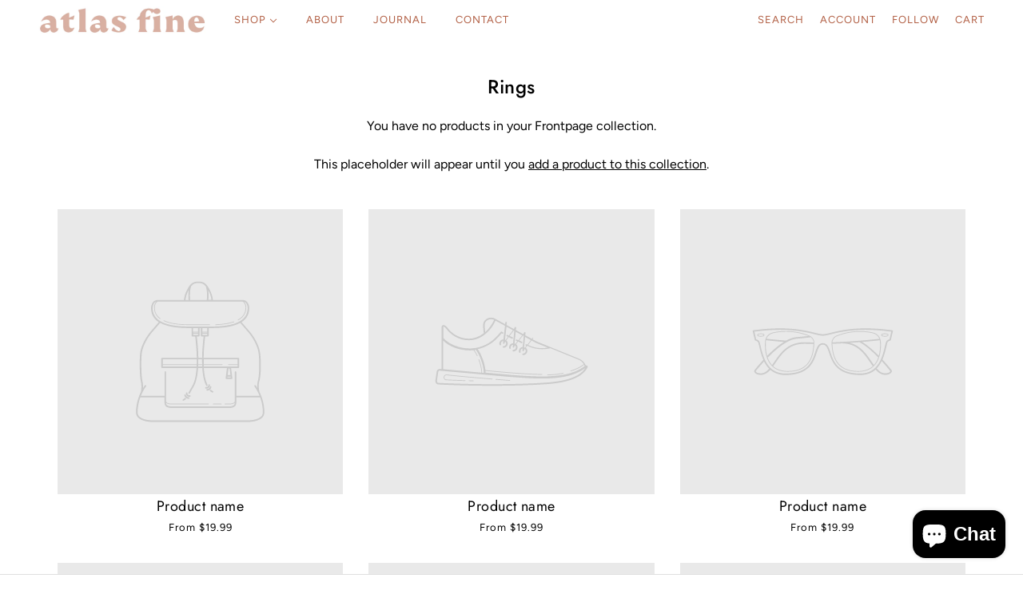

--- FILE ---
content_type: text/javascript
request_url: https://atlasfine.com/cdn/shop/t/7/assets/theme.min.js?v=14526097554260287681644625248
body_size: 65218
content:
/*! jQuery v3.5.1 | (c) JS Foundation and other contributors | jquery.org/license */
!function(e,t){"use strict";"object"==typeof module&&"object"==typeof module.exports?module.exports=e.document?t(e,!0):function(e){if(!e.document)throw new Error("jQuery requires a window with a document");return t(e)}:t(e)}("undefined"!=typeof window?window:this,function(e,t){"use strict";function n(e,t,n){var r,i,o=(n=n||de).createElement("script");if(o.text=e,t)for(r in pe)(i=t[r]||t.getAttribute&&t.getAttribute(r))&&o.setAttribute(r,i);n.head.appendChild(o).parentNode.removeChild(o)}function r(e){return null==e?e+"":"object"==typeof e||"function"==typeof e?re[ie.call(e)]||"object":typeof e}function i(e){var t=!!e&&"length"in e&&e.length,n=r(e);return!ue(e)&&!ce(e)&&("array"===n||0===t||"number"==typeof t&&0<t&&t-1 in e)}function o(e,t){return e.nodeName&&e.nodeName.toLowerCase()===t.toLowerCase()}function a(e,t,n){return ue(t)?he.grep(e,function(e,r){return!!t.call(e,r,e)!==n}):t.nodeType?he.grep(e,function(e){return e===t!==n}):"string"!=typeof t?he.grep(e,function(e){return-1<ne.call(t,e)!==n}):he.filter(t,e,n)}function s(e,t){for(;(e=e[t])&&1!==e.nodeType;);return e}function l(e){return e}function u(e){throw e}function c(e,t,n,r){var i;try{e&&ue(i=e.promise)?i.call(e).done(t).fail(n):e&&ue(i=e.then)?i.call(e,t,n):t.apply(void 0,[e].slice(r))}catch(e){n.apply(void 0,[e])}}function d(){de.removeEventListener("DOMContentLoaded",d),e.removeEventListener("load",d),he.ready()}function p(e,t){return t.toUpperCase()}function h(e){return e.replace(Le,"ms-").replace(Pe,p)}function f(){this.expando=he.expando+f.uid++}function m(e,t,n){var r,i;if(void 0===n&&1===e.nodeType)if(r="data-"+t.replace(He,"-$&").toLowerCase(),"string"==typeof(n=e.getAttribute(r))){try{n="true"===(i=n)||"false"!==i&&("null"===i?null:i===+i+""?+i:Fe.test(i)?JSON.parse(i):i)}catch(e){}$e.set(e,t,n)}else n=void 0;return n}function g(e,t,n,r){var i,o,a=20,s=r?function(){return r.cur()}:function(){return he.css(e,t,"")},l=s(),u=n&&n[3]||(he.cssNumber[t]?"":"px"),c=e.nodeType&&(he.cssNumber[t]||"px"!==u&&+l)&&qe.exec(he.css(e,t));if(c&&c[3]!==u){for(l/=2,u=u||c[3],c=+l||1;a--;)he.style(e,t,c+u),(1-o)*(1-(o=s()/l||.5))<=0&&(a=0),c/=o;c*=2,he.style(e,t,c+u),n=n||[]}return n&&(c=+c||+l||0,i=n[1]?c+(n[1]+1)*n[2]:+n[2],r&&(r.unit=u,r.start=c,r.end=i)),i}function y(e,t){for(var n,r,i,o,a,s,l,u=[],c=0,d=e.length;c<d;c++)(r=e[c]).style&&(n=r.style.display,t?("none"===n&&(u[c]=Ee.get(r,"display")||null,u[c]||(r.style.display="")),""===r.style.display&&Ve(r)&&(u[c]=(l=a=o=void 0,a=(i=r).ownerDocument,s=i.nodeName,(l=De[s])||(o=a.body.appendChild(a.createElement(s)),l=he.css(o,"display"),o.parentNode.removeChild(o),"none"===l&&(l="block"),De[s]=l)))):"none"!==n&&(u[c]="none",Ee.set(r,"display",n)));for(c=0;c<d;c++)null!=u[c]&&(e[c].style.display=u[c]);return e}function v(e,t){var n;return n=void 0!==e.getElementsByTagName?e.getElementsByTagName(t||"*"):void 0!==e.querySelectorAll?e.querySelectorAll(t||"*"):[],void 0===t||t&&o(e,t)?he.merge([e],n):n}function b(e,t){for(var n=0,r=e.length;n<r;n++)Ee.set(e[n],"globalEval",!t||Ee.get(t[n],"globalEval"))}function w(e,t,n,i,o){for(var a,s,l,u,c,d,p=t.createDocumentFragment(),h=[],f=0,m=e.length;f<m;f++)if((a=e[f])||0===a)if("object"===r(a))he.merge(h,a.nodeType?[a]:a);else if(Ye.test(a)){for(s=s||p.appendChild(t.createElement("div")),l=(We.exec(a)||["",""])[1].toLowerCase(),u=Xe[l]||Xe._default,s.innerHTML=u[1]+he.htmlPrefilter(a)+u[2],d=u[0];d--;)s=s.lastChild;he.merge(h,s.childNodes),(s=p.firstChild).textContent=""}else h.push(t.createTextNode(a));for(p.textContent="",f=0;a=h[f++];)if(i&&-1<he.inArray(a,i))o&&o.push(a);else if(c=Oe(a),s=v(p.appendChild(a),"script"),c&&b(s),n)for(d=0;a=s[d++];)Ue.test(a.type||"")&&n.push(a);return p}function _(){return!0}function x(){return!1}function k(e,t){return e===function(){try{return de.activeElement}catch(e){}}()==("focus"===t)}function T(e,t,n,r,i,o){var a,s;if("object"==typeof t){for(s in"string"!=typeof n&&(r=r||n,n=void 0),t)T(e,s,n,r,t[s],o);return e}if(null==r&&null==i?(i=n,r=n=void 0):null==i&&("string"==typeof n?(i=r,r=void 0):(i=r,r=n,n=void 0)),!1===i)i=x;else if(!i)return e;return 1===o&&(a=i,(i=function(e){return he().off(e),a.apply(this,arguments)}).guid=a.guid||(a.guid=he.guid++)),e.each(function(){he.event.add(this,t,i,r,n)})}function C(e,t,n){n?(Ee.set(e,t,!1),he.event.add(e,t,{namespace:!1,handler:function(e){var r,i,o=Ee.get(this,t);if(1&e.isTrigger&&this[t]){if(o.length)(he.event.special[t]||{}).delegateType&&e.stopPropagation();else if(o=K.call(arguments),Ee.set(this,t,o),r=n(this,t),this[t](),o!==(i=Ee.get(this,t))||r?Ee.set(this,t,!1):i={},o!==i)return e.stopImmediatePropagation(),e.preventDefault(),i.value}else o.length&&(Ee.set(this,t,{value:he.event.trigger(he.extend(o[0],he.Event.prototype),o.slice(1),this)}),e.stopImmediatePropagation())}})):void 0===Ee.get(e,t)&&he.event.add(e,t,_)}function S(e,t){return o(e,"table")&&o(11!==t.nodeType?t:t.firstChild,"tr")&&he(e).children("tbody")[0]||e}function L(e){return e.type=(null!==e.getAttribute("type"))+"/"+e.type,e}function P(e){return"true/"===(e.type||"").slice(0,5)?e.type=e.type.slice(5):e.removeAttribute("type"),e}function A(e,t){var n,r,i,o,a,s;if(1===t.nodeType){if(Ee.hasData(e)&&(s=Ee.get(e).events))for(i in Ee.remove(t,"handle events"),s)for(n=0,r=s[i].length;n<r;n++)he.event.add(t,i,s[i][n]);$e.hasData(e)&&(o=$e.access(e),a=he.extend({},o),$e.set(t,a))}}function E(e,t,r,i){t=ee(t);var o,a,s,l,u,c,d=0,p=e.length,h=p-1,f=t[0],m=ue(f);if(m||1<p&&"string"==typeof f&&!le.checkClone&&Ke.test(f))return e.each(function(n){var o=e.eq(n);m&&(t[0]=f.call(this,n,o.html())),E(o,t,r,i)});if(p&&(a=(o=w(t,e[0].ownerDocument,!1,e,i)).firstChild,1===o.childNodes.length&&(o=a),a||i)){for(l=(s=he.map(v(o,"script"),L)).length;d<p;d++)u=o,d!==h&&(u=he.clone(u,!0,!0),l&&he.merge(s,v(u,"script"))),r.call(e[d],u,d);if(l)for(c=s[s.length-1].ownerDocument,he.map(s,P),d=0;d<l;d++)u=s[d],Ue.test(u.type||"")&&!Ee.access(u,"globalEval")&&he.contains(c,u)&&(u.src&&"module"!==(u.type||"").toLowerCase()?he._evalUrl&&!u.noModule&&he._evalUrl(u.src,{nonce:u.nonce||u.getAttribute("nonce")},c):n(u.textContent.replace(et,""),u,c))}return e}function $(e,t,n){for(var r,i=t?he.filter(t,e):e,o=0;null!=(r=i[o]);o++)n||1!==r.nodeType||he.cleanData(v(r)),r.parentNode&&(n&&Oe(r)&&b(v(r,"script")),r.parentNode.removeChild(r));return e}function F(e,t,n){var r,i,o,a,s=e.style;return(n=n||nt(e))&&(""!==(a=n.getPropertyValue(t)||n[t])||Oe(e)||(a=he.style(e,t)),!le.pixelBoxStyles()&&tt.test(a)&&it.test(t)&&(r=s.width,i=s.minWidth,o=s.maxWidth,s.minWidth=s.maxWidth=s.width=a,a=n.width,s.width=r,s.minWidth=i,s.maxWidth=o)),void 0!==a?a+"":a}function H(e,t){return{get:function(){if(!e())return(this.get=t).apply(this,arguments);delete this.get}}}function j(e){return he.cssProps[e]||st[e]||(e in at?e:st[e]=function(e){for(var t=e[0].toUpperCase()+e.slice(1),n=ot.length;n--;)if((e=ot[n]+t)in at)return e}(e)||e)}function q(e,t,n){var r=qe.exec(t);return r?Math.max(0,r[2]-(n||0))+(r[3]||"px"):t}function N(e,t,n,r,i,o){var a="width"===t?1:0,s=0,l=0;if(n===(r?"border":"content"))return 0;for(;a<4;a+=2)"margin"===n&&(l+=he.css(e,n+Ne[a],!0,i)),r?("content"===n&&(l-=he.css(e,"padding"+Ne[a],!0,i)),"margin"!==n&&(l-=he.css(e,"border"+Ne[a]+"Width",!0,i))):(l+=he.css(e,"padding"+Ne[a],!0,i),"padding"!==n?l+=he.css(e,"border"+Ne[a]+"Width",!0,i):s+=he.css(e,"border"+Ne[a]+"Width",!0,i));return!r&&0<=o&&(l+=Math.max(0,Math.ceil(e["offset"+t[0].toUpperCase()+t.slice(1)]-o-l-s-.5))||0),l}function I(e,t,n){var r=nt(e),i=(!le.boxSizingReliable()||n)&&"border-box"===he.css(e,"boxSizing",!1,r),a=i,s=F(e,t,r),l="offset"+t[0].toUpperCase()+t.slice(1);if(tt.test(s)){if(!n)return s;s="auto"}return(!le.boxSizingReliable()&&i||!le.reliableTrDimensions()&&o(e,"tr")||"auto"===s||!parseFloat(s)&&"inline"===he.css(e,"display",!1,r))&&e.getClientRects().length&&(i="border-box"===he.css(e,"boxSizing",!1,r),(a=l in e)&&(s=e[l])),(s=parseFloat(s)||0)+N(e,t,n||(i?"border":"content"),a,r,s)+"px"}function O(e,t,n,r,i){return new O.prototype.init(e,t,n,r,i)}function M(){ht&&(!1===de.hidden&&e.requestAnimationFrame?e.requestAnimationFrame(M):e.setTimeout(M,he.fx.interval),he.fx.tick())}function V(){return e.setTimeout(function(){pt=void 0}),pt=Date.now()}function D(e,t){var n,r=0,i={height:e};for(t=t?1:0;r<4;r+=2-t)i["margin"+(n=Ne[r])]=i["padding"+n]=e;return t&&(i.opacity=i.width=e),i}function z(e,t,n){for(var r,i=(R.tweeners[t]||[]).concat(R.tweeners["*"]),o=0,a=i.length;o<a;o++)if(r=i[o].call(n,t,e))return r}function R(e,t,n){var r,i,o=0,a=R.prefilters.length,s=he.Deferred().always(function(){delete l.elem}),l=function(){if(i)return!1;for(var t=pt||V(),n=Math.max(0,u.startTime+u.duration-t),r=1-(n/u.duration||0),o=0,a=u.tweens.length;o<a;o++)u.tweens[o].run(r);return s.notifyWith(e,[u,r,n]),r<1&&a?n:(a||s.notifyWith(e,[u,1,0]),s.resolveWith(e,[u]),!1)},u=s.promise({elem:e,props:he.extend({},t),opts:he.extend(!0,{specialEasing:{},easing:he.easing._default},n),originalProperties:t,originalOptions:n,startTime:pt||V(),duration:n.duration,tweens:[],createTween:function(t,n){var r=he.Tween(e,u.opts,t,n,u.opts.specialEasing[t]||u.opts.easing);return u.tweens.push(r),r},stop:function(t){var n=0,r=t?u.tweens.length:0;if(i)return this;for(i=!0;n<r;n++)u.tweens[n].run(1);return t?(s.notifyWith(e,[u,1,0]),s.resolveWith(e,[u,t])):s.rejectWith(e,[u,t]),this}}),c=u.props;for((!function(e,t){var n,r,i,o,a;for(n in e)if(i=t[r=h(n)],o=e[n],Array.isArray(o)&&(i=o[1],o=e[n]=o[0]),n!==r&&(e[r]=o,delete e[n]),(a=he.cssHooks[r])&&"expand"in a)for(n in o=a.expand(o),delete e[r],o)n in e||(e[n]=o[n],t[n]=i);else t[r]=i}(c,u.opts.specialEasing));o<a;o++)if(r=R.prefilters[o].call(u,e,c,u.opts))return ue(r.stop)&&(he._queueHooks(u.elem,u.opts.queue).stop=r.stop.bind(r)),r;return he.map(c,z,u),ue(u.opts.start)&&u.opts.start.call(e,u),u.progress(u.opts.progress).done(u.opts.done,u.opts.complete).fail(u.opts.fail).always(u.opts.always),he.fx.timer(he.extend(l,{elem:e,anim:u,queue:u.opts.queue})),u}function B(e){return(e.match(ke)||[]).join(" ")}function W(e){return e.getAttribute&&e.getAttribute("class")||""}function U(e){return Array.isArray(e)?e:"string"==typeof e&&e.match(ke)||[]}function X(e,t,n,i){var o;if(Array.isArray(t))he.each(t,function(t,r){n||Pt.test(e)?i(e,r):X(e+"["+("object"==typeof r&&null!=r?t:"")+"]",r,n,i)});else if(n||"object"!==r(t))i(e,t);else for(o in t)X(e+"["+o+"]",t[o],n,i)}function Y(e){return function(t,n){"string"!=typeof t&&(n=t,t="*");var r,i=0,o=t.toLowerCase().match(ke)||[];if(ue(n))for(;r=o[i++];)"+"===r[0]?(r=r.slice(1)||"*",(e[r]=e[r]||[]).unshift(n)):(e[r]=e[r]||[]).push(n)}}function G(e,t,n,r){function i(s){var l;return o[s]=!0,he.each(e[s]||[],function(e,s){var u=s(t,n,r);return"string"!=typeof u||a||o[u]?a?!(l=u):void 0:(t.dataTypes.unshift(u),i(u),!1)}),l}var o={},a=e===Mt;return i(t.dataTypes[0])||!o["*"]&&i("*")}function Q(e,t){var n,r,i=he.ajaxSettings.flatOptions||{};for(n in t)void 0!==t[n]&&((i[n]?e:r||(r={}))[n]=t[n]);return r&&he.extend(!0,e,r),e}var J=[],Z=Object.getPrototypeOf,K=J.slice,ee=J.flat?function(e){return J.flat.call(e)}:function(e){return J.concat.apply([],e)},te=J.push,ne=J.indexOf,re={},ie=re.toString,oe=re.hasOwnProperty,ae=oe.toString,se=ae.call(Object),le={},ue=function(e){return"function"==typeof e&&"number"!=typeof e.nodeType},ce=function(e){return null!=e&&e===e.window},de=e.document,pe={type:!0,src:!0,nonce:!0,noModule:!0},he=function(e,t){return new he.fn.init(e,t)};he.fn=he.prototype={jquery:"3.5.1",constructor:he,length:0,toArray:function(){return K.call(this)},get:function(e){return null==e?K.call(this):e<0?this[e+this.length]:this[e]},pushStack:function(e){var t=he.merge(this.constructor(),e);return t.prevObject=this,t},each:function(e){return he.each(this,e)},map:function(e){return this.pushStack(he.map(this,function(t,n){return e.call(t,n,t)}))},slice:function(){return this.pushStack(K.apply(this,arguments))},first:function(){return this.eq(0)},last:function(){return this.eq(-1)},even:function(){return this.pushStack(he.grep(this,function(e,t){return(t+1)%2}))},odd:function(){return this.pushStack(he.grep(this,function(e,t){return t%2}))},eq:function(e){var t=this.length,n=+e+(e<0?t:0);return this.pushStack(0<=n&&n<t?[this[n]]:[])},end:function(){return this.prevObject||this.constructor()},push:te,sort:J.sort,splice:J.splice},he.extend=he.fn.extend=function(){var e,t,n,r,i,o,a=arguments[0]||{},s=1,l=arguments.length,u=!1;for("boolean"==typeof a&&(u=a,a=arguments[s]||{},s++),"object"==typeof a||ue(a)||(a={}),s===l&&(a=this,s--);s<l;s++)if(null!=(e=arguments[s]))for(t in e)r=e[t],"__proto__"!==t&&a!==r&&(u&&r&&(he.isPlainObject(r)||(i=Array.isArray(r)))?(n=a[t],o=i&&!Array.isArray(n)?[]:i||he.isPlainObject(n)?n:{},i=!1,a[t]=he.extend(u,o,r)):void 0!==r&&(a[t]=r));return a},he.extend({expando:"jQuery"+("3.5.1"+Math.random()).replace(/\D/g,""),isReady:!0,error:function(e){throw new Error(e)},noop:function(){},isPlainObject:function(e){var t,n;return!(!e||"[object Object]"!==ie.call(e)||(t=Z(e))&&("function"!=typeof(n=oe.call(t,"constructor")&&t.constructor)||ae.call(n)!==se))},isEmptyObject:function(e){var t;for(t in e)return!1;return!0},globalEval:function(e,t,r){n(e,{nonce:t&&t.nonce},r)},each:function(e,t){var n,r=0;if(i(e))for(n=e.length;r<n&&!1!==t.call(e[r],r,e[r]);r++);else for(r in e)if(!1===t.call(e[r],r,e[r]))break;return e},makeArray:function(e,t){var n=t||[];return null!=e&&(i(Object(e))?he.merge(n,"string"==typeof e?[e]:e):te.call(n,e)),n},inArray:function(e,t,n){return null==t?-1:ne.call(t,e,n)},merge:function(e,t){for(var n=+t.length,r=0,i=e.length;r<n;r++)e[i++]=t[r];return e.length=i,e},grep:function(e,t,n){for(var r=[],i=0,o=e.length,a=!n;i<o;i++)!t(e[i],i)!==a&&r.push(e[i]);return r},map:function(e,t,n){var r,o,a=0,s=[];if(i(e))for(r=e.length;a<r;a++)null!=(o=t(e[a],a,n))&&s.push(o);else for(a in e)null!=(o=t(e[a],a,n))&&s.push(o);return ee(s)},guid:1,support:le}),"function"==typeof Symbol&&(he.fn[Symbol.iterator]=J[Symbol.iterator]),he.each("Boolean Number String Function Array Date RegExp Object Error Symbol".split(" "),function(e,t){re["[object "+t+"]"]=t.toLowerCase()});var fe=function(e){function t(e,t,n,r){var i,o,a,s,l,c,p,h=t&&t.ownerDocument,f=t?t.nodeType:9;if(n=n||[],"string"!=typeof e||!e||1!==f&&9!==f&&11!==f)return n;if(!r&&(P(t),t=t||A,$)){if(11!==f&&(l=me.exec(e)))if(i=l[1]){if(9===f){if(!(a=t.getElementById(i)))return n;if(a.id===i)return n.push(a),n}else if(h&&(a=h.getElementById(i))&&q(t,a)&&a.id===i)return n.push(a),n}else{if(l[2])return G.apply(n,t.getElementsByTagName(e)),n;if((i=l[3])&&v.getElementsByClassName&&t.getElementsByClassName)return G.apply(n,t.getElementsByClassName(i)),n}if(v.qsa&&!R[e+" "]&&(!F||!F.test(e))&&(1!==f||"object"!==t.nodeName.toLowerCase())){if(p=e,h=t,1===f&&(se.test(e)||ae.test(e))){for((h=ge.test(e)&&u(t.parentNode)||t)===t&&v.scope||((s=t.getAttribute("id"))?s=s.replace(be,we):t.setAttribute("id",s=N)),o=(c=x(e)).length;o--;)c[o]=(s?"#"+s:":scope")+" "+d(c[o]);p=c.join(",")}try{return G.apply(n,h.querySelectorAll(p)),n}catch(t){R(e,!0)}finally{s===N&&t.removeAttribute("id")}}}return T(e.replace(ie,"$1"),t,n,r)}function n(){var e=[];return function t(n,r){return e.push(n+" ")>b.cacheLength&&delete t[e.shift()],t[n+" "]=r}}function r(e){return e[N]=!0,e}function i(e){var t=A.createElement("fieldset");try{return!!e(t)}catch(e){return!1}finally{t.parentNode&&t.parentNode.removeChild(t),t=null}}function o(e,t){for(var n=e.split("|"),r=n.length;r--;)b.attrHandle[n[r]]=t}function a(e,t){var n=t&&e,r=n&&1===e.nodeType&&1===t.nodeType&&e.sourceIndex-t.sourceIndex;if(r)return r;if(n)for(;n=n.nextSibling;)if(n===t)return-1;return e?1:-1}function s(e){return function(t){return"form"in t?t.parentNode&&!1===t.disabled?"label"in t?"label"in t.parentNode?t.parentNode.disabled===e:t.disabled===e:t.isDisabled===e||t.isDisabled!==!e&&xe(t)===e:t.disabled===e:"label"in t&&t.disabled===e}}function l(e){return r(function(t){return t=+t,r(function(n,r){for(var i,o=e([],n.length,t),a=o.length;a--;)n[i=o[a]]&&(n[i]=!(r[i]=n[i]))})})}function u(e){return e&&void 0!==e.getElementsByTagName&&e}function c(){}function d(e){for(var t=0,n=e.length,r="";t<n;t++)r+=e[t].value;return r}function p(e,t,n){var r=t.dir,i=t.next,o=i||r,a=n&&"parentNode"===o,s=M++;return t.first?function(t,n,i){for(;t=t[r];)if(1===t.nodeType||a)return e(t,n,i);return!1}:function(t,n,l){var u,c,d,p=[O,s];if(l){for(;t=t[r];)if((1===t.nodeType||a)&&e(t,n,l))return!0}else for(;t=t[r];)if(1===t.nodeType||a)if(c=(d=t[N]||(t[N]={}))[t.uniqueID]||(d[t.uniqueID]={}),i&&i===t.nodeName.toLowerCase())t=t[r]||t;else{if((u=c[o])&&u[0]===O&&u[1]===s)return p[2]=u[2];if((c[o]=p)[2]=e(t,n,l))return!0}return!1}}function h(e){return 1<e.length?function(t,n,r){for(var i=e.length;i--;)if(!e[i](t,n,r))return!1;return!0}:e[0]}function f(e,t,n,r,i){for(var o,a=[],s=0,l=e.length,u=null!=t;s<l;s++)(o=e[s])&&(n&&!n(o,r,i)||(a.push(o),u&&t.push(s)));return a}function m(e,n,i,o,a,s){return o&&!o[N]&&(o=m(o)),a&&!a[N]&&(a=m(a,s)),r(function(r,s,l,u){var c,d,p,h=[],m=[],g=s.length,y=r||function(e,n,r){for(var i=0,o=n.length;i<o;i++)t(e,n[i],r);return r}(n||"*",l.nodeType?[l]:l,[]),v=!e||!r&&n?y:f(y,h,e,l,u),b=i?a||(r?e:g||o)?[]:s:v;if(i&&i(v,b,l,u),o)for(c=f(b,m),o(c,[],l,u),d=c.length;d--;)(p=c[d])&&(b[m[d]]=!(v[m[d]]=p));if(r){if(a||e){if(a){for(c=[],d=b.length;d--;)(p=b[d])&&c.push(v[d]=p);a(null,b=[],c,u)}for(d=b.length;d--;)(p=b[d])&&-1<(c=a?J(r,p):h[d])&&(r[c]=!(s[c]=p))}}else b=f(b===s?b.splice(g,b.length):b),a?a(null,s,b,u):G.apply(s,b)})}function g(e){for(var t,n,r,i=e.length,o=b.relative[e[0].type],a=o||b.relative[" "],s=o?1:0,l=p(function(e){return e===t},a,!0),u=p(function(e){return-1<J(t,e)},a,!0),c=[function(e,n,r){var i=!o&&(r||n!==C)||((t=n).nodeType?l(e,n,r):u(e,n,r));return t=null,i}];s<i;s++)if(n=b.relative[e[s].type])c=[p(h(c),n)];else{if((n=b.filter[e[s].type].apply(null,e[s].matches))[N]){for(r=++s;r<i&&!b.relative[e[r].type];r++);return m(1<s&&h(c),1<s&&d(e.slice(0,s-1).concat({value:" "===e[s-2].type?"*":""})).replace(ie,"$1"),n,s<r&&g(e.slice(s,r)),r<i&&g(e=e.slice(r)),r<i&&d(e))}c.push(n)}return h(c)}var y,v,b,w,_,x,k,T,C,S,L,P,A,E,$,F,H,j,q,N="sizzle"+1*new Date,I=e.document,O=0,M=0,V=n(),D=n(),z=n(),R=n(),B=function(e,t){return e===t&&(L=!0),0},W={}.hasOwnProperty,U=[],X=U.pop,Y=U.push,G=U.push,Q=U.slice,J=function(e,t){for(var n=0,r=e.length;n<r;n++)if(e[n]===t)return n;return-1},Z="checked|selected|async|autofocus|autoplay|controls|defer|disabled|hidden|ismap|loop|multiple|open|readonly|required|scoped",K="[\\x20\\t\\r\\n\\f]",ee="(?:\\\\[\\da-fA-F]{1,6}"+K+"?|\\\\[^\\r\\n\\f]|[\\w-]|[^\0-\\x7f])+",te="\\["+K+"*("+ee+")(?:"+K+"*([*^$|!~]?=)"+K+"*(?:'((?:\\\\.|[^\\\\'])*)'|\"((?:\\\\.|[^\\\\\"])*)\"|("+ee+"))|)"+K+"*\\]",ne=":("+ee+")(?:\\((('((?:\\\\.|[^\\\\'])*)'|\"((?:\\\\.|[^\\\\\"])*)\")|((?:\\\\.|[^\\\\()[\\]]|"+te+")*)|.*)\\)|)",re=new RegExp(K+"+","g"),ie=new RegExp("^"+K+"+|((?:^|[^\\\\])(?:\\\\.)*)"+K+"+$","g"),oe=new RegExp("^"+K+"*,"+K+"*"),ae=new RegExp("^"+K+"*([>+~]|"+K+")"+K+"*"),se=new RegExp(K+"|>"),le=new RegExp(ne),ue=new RegExp("^"+ee+"$"),ce={ID:new RegExp("^#("+ee+")"),CLASS:new RegExp("^\\.("+ee+")"),TAG:new RegExp("^("+ee+"|[*])"),ATTR:new RegExp("^"+te),PSEUDO:new RegExp("^"+ne),CHILD:new RegExp("^:(only|first|last|nth|nth-last)-(child|of-type)(?:\\("+K+"*(even|odd|(([+-]|)(\\d*)n|)"+K+"*(?:([+-]|)"+K+"*(\\d+)|))"+K+"*\\)|)","i"),bool:new RegExp("^(?:"+Z+")$","i"),needsContext:new RegExp("^"+K+"*[>+~]|:(even|odd|eq|gt|lt|nth|first|last)(?:\\("+K+"*((?:-\\d)?\\d*)"+K+"*\\)|)(?=[^-]|$)","i")},de=/HTML$/i,pe=/^(?:input|select|textarea|button)$/i,he=/^h\d$/i,fe=/^[^{]+\{\s*\[native \w/,me=/^(?:#([\w-]+)|(\w+)|\.([\w-]+))$/,ge=/[+~]/,ye=new RegExp("\\\\[\\da-fA-F]{1,6}"+K+"?|\\\\([^\\r\\n\\f])","g"),ve=function(e,t){var n="0x"+e.slice(1)-65536;return t||(n<0?String.fromCharCode(n+65536):String.fromCharCode(n>>10|55296,1023&n|56320))},be=/([\0-\x1f\x7f]|^-?\d)|^-$|[^\0-\x1f\x7f-\uFFFF\w-]/g,we=function(e,t){return t?"\0"===e?"�":e.slice(0,-1)+"\\"+e.charCodeAt(e.length-1).toString(16)+" ":"\\"+e},_e=function(){P()},xe=p(function(e){return!0===e.disabled&&"fieldset"===e.nodeName.toLowerCase()},{dir:"parentNode",next:"legend"});try{G.apply(U=Q.call(I.childNodes),I.childNodes),U[I.childNodes.length].nodeType}catch(y){G={apply:U.length?function(e,t){Y.apply(e,Q.call(t))}:function(e,t){for(var n=e.length,r=0;e[n++]=t[r++];);e.length=n-1}}}for(y in v=t.support={},_=t.isXML=function(e){var t=e.namespaceURI,n=(e.ownerDocument||e).documentElement;return!de.test(t||n&&n.nodeName||"HTML")},P=t.setDocument=function(e){var t,n,r=e?e.ownerDocument||e:I;return r!=A&&9===r.nodeType&&r.documentElement&&(E=(A=r).documentElement,$=!_(A),I!=A&&(n=A.defaultView)&&n.top!==n&&(n.addEventListener?n.addEventListener("unload",_e,!1):n.attachEvent&&n.attachEvent("onunload",_e)),v.scope=i(function(e){return E.appendChild(e).appendChild(A.createElement("div")),void 0!==e.querySelectorAll&&!e.querySelectorAll(":scope fieldset div").length}),v.attributes=i(function(e){return e.className="i",!e.getAttribute("className")}),v.getElementsByTagName=i(function(e){return e.appendChild(A.createComment("")),!e.getElementsByTagName("*").length}),v.getElementsByClassName=fe.test(A.getElementsByClassName),v.getById=i(function(e){return E.appendChild(e).id=N,!A.getElementsByName||!A.getElementsByName(N).length}),v.getById?(b.filter.ID=function(e){var t=e.replace(ye,ve);return function(e){return e.getAttribute("id")===t}},b.find.ID=function(e,t){if(void 0!==t.getElementById&&$){var n=t.getElementById(e);return n?[n]:[]}}):(b.filter.ID=function(e){var t=e.replace(ye,ve);return function(e){var n=void 0!==e.getAttributeNode&&e.getAttributeNode("id");return n&&n.value===t}},b.find.ID=function(e,t){if(void 0!==t.getElementById&&$){var n,r,i,o=t.getElementById(e);if(o){if((n=o.getAttributeNode("id"))&&n.value===e)return[o];for(i=t.getElementsByName(e),r=0;o=i[r++];)if((n=o.getAttributeNode("id"))&&n.value===e)return[o]}return[]}}),b.find.TAG=v.getElementsByTagName?function(e,t){return void 0!==t.getElementsByTagName?t.getElementsByTagName(e):v.qsa?t.querySelectorAll(e):void 0}:function(e,t){var n,r=[],i=0,o=t.getElementsByTagName(e);if("*"===e){for(;n=o[i++];)1===n.nodeType&&r.push(n);return r}return o},b.find.CLASS=v.getElementsByClassName&&function(e,t){if(void 0!==t.getElementsByClassName&&$)return t.getElementsByClassName(e)},H=[],F=[],(v.qsa=fe.test(A.querySelectorAll))&&(i(function(e){var t;E.appendChild(e).innerHTML="<a id='"+N+"'></a><select id='"+N+"-\r\\' msallowcapture=''><option selected=''></option></select>",e.querySelectorAll("[msallowcapture^='']").length&&F.push("[*^$]="+K+"*(?:''|\"\")"),e.querySelectorAll("[selected]").length||F.push("\\["+K+"*(?:value|"+Z+")"),e.querySelectorAll("[id~="+N+"-]").length||F.push("~="),(t=A.createElement("input")).setAttribute("name",""),e.appendChild(t),e.querySelectorAll("[name='']").length||F.push("\\["+K+"*name"+K+"*="+K+"*(?:''|\"\")"),e.querySelectorAll(":checked").length||F.push(":checked"),e.querySelectorAll("a#"+N+"+*").length||F.push(".#.+[+~]"),e.querySelectorAll("\\\f"),F.push("[\\r\\n\\f]")}),i(function(e){e.innerHTML="<a href='' disabled='disabled'></a><select disabled='disabled'><option/></select>";var t=A.createElement("input");t.setAttribute("type","hidden"),e.appendChild(t).setAttribute("name","D"),e.querySelectorAll("[name=d]").length&&F.push("name"+K+"*[*^$|!~]?="),2!==e.querySelectorAll(":enabled").length&&F.push(":enabled",":disabled"),E.appendChild(e).disabled=!0,2!==e.querySelectorAll(":disabled").length&&F.push(":enabled",":disabled"),e.querySelectorAll("*,:x"),F.push(",.*:")})),(v.matchesSelector=fe.test(j=E.matches||E.webkitMatchesSelector||E.mozMatchesSelector||E.oMatchesSelector||E.msMatchesSelector))&&i(function(e){v.disconnectedMatch=j.call(e,"*"),j.call(e,"[s!='']:x"),H.push("!=",ne)}),F=F.length&&new RegExp(F.join("|")),H=H.length&&new RegExp(H.join("|")),t=fe.test(E.compareDocumentPosition),q=t||fe.test(E.contains)?function(e,t){var n=9===e.nodeType?e.documentElement:e,r=t&&t.parentNode;return e===r||!(!r||1!==r.nodeType||!(n.contains?n.contains(r):e.compareDocumentPosition&&16&e.compareDocumentPosition(r)))}:function(e,t){if(t)for(;t=t.parentNode;)if(t===e)return!0;return!1},B=t?function(e,t){if(e===t)return L=!0,0;var n=!e.compareDocumentPosition-!t.compareDocumentPosition;return n||(1&(n=(e.ownerDocument||e)==(t.ownerDocument||t)?e.compareDocumentPosition(t):1)||!v.sortDetached&&t.compareDocumentPosition(e)===n?e==A||e.ownerDocument==I&&q(I,e)?-1:t==A||t.ownerDocument==I&&q(I,t)?1:S?J(S,e)-J(S,t):0:4&n?-1:1)}:function(e,t){if(e===t)return L=!0,0;var n,r=0,i=e.parentNode,o=t.parentNode,s=[e],l=[t];if(!i||!o)return e==A?-1:t==A?1:i?-1:o?1:S?J(S,e)-J(S,t):0;if(i===o)return a(e,t);for(n=e;n=n.parentNode;)s.unshift(n);for(n=t;n=n.parentNode;)l.unshift(n);for(;s[r]===l[r];)r++;return r?a(s[r],l[r]):s[r]==I?-1:l[r]==I?1:0}),A},t.matches=function(e,n){return t(e,null,null,n)},t.matchesSelector=function(e,n){if(P(e),v.matchesSelector&&$&&!R[n+" "]&&(!H||!H.test(n))&&(!F||!F.test(n)))try{var r=j.call(e,n);if(r||v.disconnectedMatch||e.document&&11!==e.document.nodeType)return r}catch(e){R(n,!0)}return 0<t(n,A,null,[e]).length},t.contains=function(e,t){return(e.ownerDocument||e)!=A&&P(e),q(e,t)},t.attr=function(e,t){(e.ownerDocument||e)!=A&&P(e);var n=b.attrHandle[t.toLowerCase()],r=n&&W.call(b.attrHandle,t.toLowerCase())?n(e,t,!$):void 0;return void 0!==r?r:v.attributes||!$?e.getAttribute(t):(r=e.getAttributeNode(t))&&r.specified?r.value:null},t.escape=function(e){return(e+"").replace(be,we)},t.error=function(e){throw new Error("Syntax error, unrecognized expression: "+e)},t.uniqueSort=function(e){var t,n=[],r=0,i=0;if(L=!v.detectDuplicates,S=!v.sortStable&&e.slice(0),e.sort(B),L){for(;t=e[i++];)t===e[i]&&(r=n.push(i));for(;r--;)e.splice(n[r],1)}return S=null,e},w=t.getText=function(e){var t,n="",r=0,i=e.nodeType;if(i){if(1===i||9===i||11===i){if("string"==typeof e.textContent)return e.textContent;for(e=e.firstChild;e;e=e.nextSibling)n+=w(e)}else if(3===i||4===i)return e.nodeValue}else for(;t=e[r++];)n+=w(t);return n},(b=t.selectors={cacheLength:50,createPseudo:r,match:ce,attrHandle:{},find:{},relative:{">":{dir:"parentNode",first:!0}," ":{dir:"parentNode"},"+":{dir:"previousSibling",first:!0},"~":{dir:"previousSibling"}},preFilter:{ATTR:function(e){return e[1]=e[1].replace(ye,ve),e[3]=(e[3]||e[4]||e[5]||"").replace(ye,ve),"~="===e[2]&&(e[3]=" "+e[3]+" "),e.slice(0,4)},CHILD:function(e){return e[1]=e[1].toLowerCase(),"nth"===e[1].slice(0,3)?(e[3]||t.error(e[0]),e[4]=+(e[4]?e[5]+(e[6]||1):2*("even"===e[3]||"odd"===e[3])),e[5]=+(e[7]+e[8]||"odd"===e[3])):e[3]&&t.error(e[0]),e},PSEUDO:function(e){var t,n=!e[6]&&e[2];return ce.CHILD.test(e[0])?null:(e[3]?e[2]=e[4]||e[5]||"":n&&le.test(n)&&(t=x(n,!0))&&(t=n.indexOf(")",n.length-t)-n.length)&&(e[0]=e[0].slice(0,t),e[2]=n.slice(0,t)),e.slice(0,3))}},filter:{TAG:function(e){var t=e.replace(ye,ve).toLowerCase();return"*"===e?function(){return!0}:function(e){return e.nodeName&&e.nodeName.toLowerCase()===t}},CLASS:function(e){var t=V[e+" "];return t||(t=new RegExp("(^|"+K+")"+e+"("+K+"|$)"))&&V(e,function(e){return t.test("string"==typeof e.className&&e.className||void 0!==e.getAttribute&&e.getAttribute("class")||"")})},ATTR:function(e,n,r){return function(i){var o=t.attr(i,e);return null==o?"!="===n:!n||(o+="","="===n?o===r:"!="===n?o!==r:"^="===n?r&&0===o.indexOf(r):"*="===n?r&&-1<o.indexOf(r):"$="===n?r&&o.slice(-r.length)===r:"~="===n?-1<(" "+o.replace(re," ")+" ").indexOf(r):"|="===n&&(o===r||o.slice(0,r.length+1)===r+"-"))}},CHILD:function(e,t,n,r,i){var o="nth"!==e.slice(0,3),a="last"!==e.slice(-4),s="of-type"===t;return 1===r&&0===i?function(e){return!!e.parentNode}:function(t,n,l){var u,c,d,p,h,f,m=o!==a?"nextSibling":"previousSibling",g=t.parentNode,y=s&&t.nodeName.toLowerCase(),v=!l&&!s,b=!1;if(g){if(o){for(;m;){for(p=t;p=p[m];)if(s?p.nodeName.toLowerCase()===y:1===p.nodeType)return!1;f=m="only"===e&&!f&&"nextSibling"}return!0}if(f=[a?g.firstChild:g.lastChild],a&&v){for(b=(h=(u=(c=(d=(p=g)[N]||(p[N]={}))[p.uniqueID]||(d[p.uniqueID]={}))[e]||[])[0]===O&&u[1])&&u[2],p=h&&g.childNodes[h];p=++h&&p&&p[m]||(b=h=0)||f.pop();)if(1===p.nodeType&&++b&&p===t){c[e]=[O,h,b];break}}else if(v&&(b=h=(u=(c=(d=(p=t)[N]||(p[N]={}))[p.uniqueID]||(d[p.uniqueID]={}))[e]||[])[0]===O&&u[1]),!1===b)for(;(p=++h&&p&&p[m]||(b=h=0)||f.pop())&&((s?p.nodeName.toLowerCase()!==y:1!==p.nodeType)||!++b||(v&&((c=(d=p[N]||(p[N]={}))[p.uniqueID]||(d[p.uniqueID]={}))[e]=[O,b]),p!==t)););return(b-=i)===r||b%r==0&&0<=b/r}}},PSEUDO:function(e,n){var i,o=b.pseudos[e]||b.setFilters[e.toLowerCase()]||t.error("unsupported pseudo: "+e);return o[N]?o(n):1<o.length?(i=[e,e,"",n],b.setFilters.hasOwnProperty(e.toLowerCase())?r(function(e,t){for(var r,i=o(e,n),a=i.length;a--;)e[r=J(e,i[a])]=!(t[r]=i[a])}):function(e){return o(e,0,i)}):o}},pseudos:{not:r(function(e){var t=[],n=[],i=k(e.replace(ie,"$1"));return i[N]?r(function(e,t,n,r){for(var o,a=i(e,null,r,[]),s=e.length;s--;)(o=a[s])&&(e[s]=!(t[s]=o))}):function(e,r,o){return t[0]=e,i(t,null,o,n),t[0]=null,!n.pop()}}),has:r(function(e){return function(n){return 0<t(e,n).length}}),contains:r(function(e){return e=e.replace(ye,ve),function(t){return-1<(t.textContent||w(t)).indexOf(e)}}),lang:r(function(e){return ue.test(e||"")||t.error("unsupported lang: "+e),e=e.replace(ye,ve).toLowerCase(),function(t){var n;do{if(n=$?t.lang:t.getAttribute("xml:lang")||t.getAttribute("lang"))return(n=n.toLowerCase())===e||0===n.indexOf(e+"-")}while((t=t.parentNode)&&1===t.nodeType);return!1}}),target:function(t){var n=e.location&&e.location.hash;return n&&n.slice(1)===t.id},root:function(e){return e===E},focus:function(e){return e===A.activeElement&&(!A.hasFocus||A.hasFocus())&&!!(e.type||e.href||~e.tabIndex)},enabled:s(!1),disabled:s(!0),checked:function(e){var t=e.nodeName.toLowerCase();return"input"===t&&!!e.checked||"option"===t&&!!e.selected},selected:function(e){return e.parentNode&&e.parentNode.selectedIndex,!0===e.selected},empty:function(e){for(e=e.firstChild;e;e=e.nextSibling)if(e.nodeType<6)return!1;return!0},parent:function(e){return!b.pseudos.empty(e)},header:function(e){return he.test(e.nodeName)},input:function(e){return pe.test(e.nodeName)},button:function(e){var t=e.nodeName.toLowerCase();return"input"===t&&"button"===e.type||"button"===t},text:function(e){var t;return"input"===e.nodeName.toLowerCase()&&"text"===e.type&&(null==(t=e.getAttribute("type"))||"text"===t.toLowerCase())},first:l(function(){return[0]}),last:l(function(e,t){return[t-1]}),eq:l(function(e,t,n){return[n<0?n+t:n]}),even:l(function(e,t){for(var n=0;n<t;n+=2)e.push(n);return e}),odd:l(function(e,t){for(var n=1;n<t;n+=2)e.push(n);return e}),lt:l(function(e,t,n){for(var r=n<0?n+t:t<n?t:n;0<=--r;)e.push(r);return e}),gt:l(function(e,t,n){for(var r=n<0?n+t:n;++r<t;)e.push(r);return e})}}).pseudos.nth=b.pseudos.eq,{radio:!0,checkbox:!0,file:!0,password:!0,image:!0})b.pseudos[y]=function(e){return function(t){return"input"===t.nodeName.toLowerCase()&&t.type===e}}(y);for(y in{submit:!0,reset:!0})b.pseudos[y]=function(e){return function(t){var n=t.nodeName.toLowerCase();return("input"===n||"button"===n)&&t.type===e}}(y);return c.prototype=b.filters=b.pseudos,b.setFilters=new c,x=t.tokenize=function(e,n){var r,i,o,a,s,l,u,c=D[e+" "];if(c)return n?0:c.slice(0);for(s=e,l=[],u=b.preFilter;s;){for(a in r&&!(i=oe.exec(s))||(i&&(s=s.slice(i[0].length)||s),l.push(o=[])),r=!1,(i=ae.exec(s))&&(r=i.shift(),o.push({value:r,type:i[0].replace(ie," ")}),s=s.slice(r.length)),b.filter)!(i=ce[a].exec(s))||u[a]&&!(i=u[a](i))||(r=i.shift(),o.push({value:r,type:a,matches:i}),s=s.slice(r.length));if(!r)break}return n?s.length:s?t.error(e):D(e,l).slice(0)},k=t.compile=function(e,n){var i,o,a,s,l,u,c=[],d=[],p=z[e+" "];if(!p){for(n||(n=x(e)),i=n.length;i--;)(p=g(n[i]))[N]?c.push(p):d.push(p);(p=z(e,(o=d,s=0<(a=c).length,l=0<o.length,u=function(e,n,r,i,u){
var c,d,p,h=0,m="0",g=e&&[],y=[],v=C,w=e||l&&b.find.TAG("*",u),_=O+=null==v?1:Math.random()||.1,x=w.length;for(u&&(C=n==A||n||u);m!==x&&null!=(c=w[m]);m++){if(l&&c){for(d=0,n||c.ownerDocument==A||(P(c),r=!$);p=o[d++];)if(p(c,n||A,r)){i.push(c);break}u&&(O=_)}s&&((c=!p&&c)&&h--,e&&g.push(c))}if(h+=m,s&&m!==h){for(d=0;p=a[d++];)p(g,y,n,r);if(e){if(0<h)for(;m--;)g[m]||y[m]||(y[m]=X.call(i));y=f(y)}G.apply(i,y),u&&!e&&0<y.length&&1<h+a.length&&t.uniqueSort(i)}return u&&(O=_,C=v),g},s?r(u):u))).selector=e}return p},T=t.select=function(e,t,n,r){var i,o,a,s,l,c="function"==typeof e&&e,p=!r&&x(e=c.selector||e);if(n=n||[],1===p.length){if(2<(o=p[0]=p[0].slice(0)).length&&"ID"===(a=o[0]).type&&9===t.nodeType&&$&&b.relative[o[1].type]){if(!(t=(b.find.ID(a.matches[0].replace(ye,ve),t)||[])[0]))return n;c&&(t=t.parentNode),e=e.slice(o.shift().value.length)}for(i=ce.needsContext.test(e)?0:o.length;i--&&(a=o[i],!b.relative[s=a.type]);)if((l=b.find[s])&&(r=l(a.matches[0].replace(ye,ve),ge.test(o[0].type)&&u(t.parentNode)||t))){if(o.splice(i,1),!(e=r.length&&d(o)))return G.apply(n,r),n;break}}return(c||k(e,p))(r,t,!$,n,!t||ge.test(e)&&u(t.parentNode)||t),n},v.sortStable=N.split("").sort(B).join("")===N,v.detectDuplicates=!!L,P(),v.sortDetached=i(function(e){return 1&e.compareDocumentPosition(A.createElement("fieldset"))}),i(function(e){return e.innerHTML="<a href='#'></a>","#"===e.firstChild.getAttribute("href")})||o("type|href|height|width",function(e,t,n){if(!n)return e.getAttribute(t,"type"===t.toLowerCase()?1:2)}),v.attributes&&i(function(e){return e.innerHTML="<input/>",e.firstChild.setAttribute("value",""),""===e.firstChild.getAttribute("value")})||o("value",function(e,t,n){if(!n&&"input"===e.nodeName.toLowerCase())return e.defaultValue}),i(function(e){return null==e.getAttribute("disabled")})||o(Z,function(e,t,n){var r;if(!n)return!0===e[t]?t.toLowerCase():(r=e.getAttributeNode(t))&&r.specified?r.value:null}),t}(e);he.find=fe,he.expr=fe.selectors,he.expr[":"]=he.expr.pseudos,he.uniqueSort=he.unique=fe.uniqueSort,he.text=fe.getText,he.isXMLDoc=fe.isXML,he.contains=fe.contains,he.escapeSelector=fe.escape;var me=function(e,t,n){for(var r=[],i=void 0!==n;(e=e[t])&&9!==e.nodeType;)if(1===e.nodeType){if(i&&he(e).is(n))break;r.push(e)}return r},ge=function(e,t){for(var n=[];e;e=e.nextSibling)1===e.nodeType&&e!==t&&n.push(e);return n},ye=he.expr.match.needsContext,ve=/^<([a-z][^\/\0>:\x20\t\r\n\f]*)[\x20\t\r\n\f]*\/?>(?:<\/\1>|)$/i;he.filter=function(e,t,n){var r=t[0];return n&&(e=":not("+e+")"),1===t.length&&1===r.nodeType?he.find.matchesSelector(r,e)?[r]:[]:he.find.matches(e,he.grep(t,function(e){return 1===e.nodeType}))},he.fn.extend({find:function(e){var t,n,r=this.length,i=this;if("string"!=typeof e)return this.pushStack(he(e).filter(function(){for(t=0;t<r;t++)if(he.contains(i[t],this))return!0}));for(n=this.pushStack([]),t=0;t<r;t++)he.find(e,i[t],n);return 1<r?he.uniqueSort(n):n},filter:function(e){return this.pushStack(a(this,e||[],!1))},not:function(e){return this.pushStack(a(this,e||[],!0))},is:function(e){return!!a(this,"string"==typeof e&&ye.test(e)?he(e):e||[],!1).length}});var be,we=/^(?:\s*(<[\w\W]+>)[^>]*|#([\w-]+))$/;(he.fn.init=function(e,t,n){var r,i;if(!e)return this;if(n=n||be,"string"==typeof e){if(!(r="<"===e[0]&&">"===e[e.length-1]&&3<=e.length?[null,e,null]:we.exec(e))||!r[1]&&t)return!t||t.jquery?(t||n).find(e):this.constructor(t).find(e);if(r[1]){if(t=t instanceof he?t[0]:t,he.merge(this,he.parseHTML(r[1],t&&t.nodeType?t.ownerDocument||t:de,!0)),ve.test(r[1])&&he.isPlainObject(t))for(r in t)ue(this[r])?this[r](t[r]):this.attr(r,t[r]);return this}return(i=de.getElementById(r[2]))&&(this[0]=i,this.length=1),this}return e.nodeType?(this[0]=e,this.length=1,this):ue(e)?void 0!==n.ready?n.ready(e):e(he):he.makeArray(e,this)}).prototype=he.fn,be=he(de);var _e=/^(?:parents|prev(?:Until|All))/,xe={children:!0,contents:!0,next:!0,prev:!0};he.fn.extend({has:function(e){var t=he(e,this),n=t.length;return this.filter(function(){for(var e=0;e<n;e++)if(he.contains(this,t[e]))return!0})},closest:function(e,t){var n,r=0,i=this.length,o=[],a="string"!=typeof e&&he(e);if(!ye.test(e))for(;r<i;r++)for(n=this[r];n&&n!==t;n=n.parentNode)if(n.nodeType<11&&(a?-1<a.index(n):1===n.nodeType&&he.find.matchesSelector(n,e))){o.push(n);break}return this.pushStack(1<o.length?he.uniqueSort(o):o)},index:function(e){return e?"string"==typeof e?ne.call(he(e),this[0]):ne.call(this,e.jquery?e[0]:e):this[0]&&this[0].parentNode?this.first().prevAll().length:-1},add:function(e,t){return this.pushStack(he.uniqueSort(he.merge(this.get(),he(e,t))))},addBack:function(e){return this.add(null==e?this.prevObject:this.prevObject.filter(e))}}),he.each({parent:function(e){var t=e.parentNode;return t&&11!==t.nodeType?t:null},parents:function(e){return me(e,"parentNode")},parentsUntil:function(e,t,n){return me(e,"parentNode",n)},next:function(e){return s(e,"nextSibling")},prev:function(e){return s(e,"previousSibling")},nextAll:function(e){return me(e,"nextSibling")},prevAll:function(e){return me(e,"previousSibling")},nextUntil:function(e,t,n){return me(e,"nextSibling",n)},prevUntil:function(e,t,n){return me(e,"previousSibling",n)},siblings:function(e){return ge((e.parentNode||{}).firstChild,e)},children:function(e){return ge(e.firstChild)},contents:function(e){return null!=e.contentDocument&&Z(e.contentDocument)?e.contentDocument:(o(e,"template")&&(e=e.content||e),he.merge([],e.childNodes))}},function(e,t){he.fn[e]=function(n,r){var i=he.map(this,t,n);return"Until"!==e.slice(-5)&&(r=n),r&&"string"==typeof r&&(i=he.filter(r,i)),1<this.length&&(xe[e]||he.uniqueSort(i),_e.test(e)&&i.reverse()),this.pushStack(i)}});var ke=/[^\x20\t\r\n\f]+/g;he.Callbacks=function(e){var t,n;e="string"==typeof e?(t=e,n={},he.each(t.match(ke)||[],function(e,t){n[t]=!0}),n):he.extend({},e);var i,o,a,s,l=[],u=[],c=-1,d=function(){for(s=s||e.once,a=i=!0;u.length;c=-1)for(o=u.shift();++c<l.length;)!1===l[c].apply(o[0],o[1])&&e.stopOnFalse&&(c=l.length,o=!1);e.memory||(o=!1),i=!1,s&&(l=o?[]:"")},p={add:function(){return l&&(o&&!i&&(c=l.length-1,u.push(o)),function t(n){he.each(n,function(n,i){ue(i)?e.unique&&p.has(i)||l.push(i):i&&i.length&&"string"!==r(i)&&t(i)})}(arguments),o&&!i&&d()),this},remove:function(){return he.each(arguments,function(e,t){for(var n;-1<(n=he.inArray(t,l,n));)l.splice(n,1),n<=c&&c--}),this},has:function(e){return e?-1<he.inArray(e,l):0<l.length},empty:function(){return l&&(l=[]),this},disable:function(){return s=u=[],l=o="",this},disabled:function(){return!l},lock:function(){return s=u=[],o||i||(l=o=""),this},locked:function(){return!!s},fireWith:function(e,t){return s||(t=[e,(t=t||[]).slice?t.slice():t],u.push(t),i||d()),this},fire:function(){return p.fireWith(this,arguments),this},fired:function(){return!!a}};return p},he.extend({Deferred:function(t){var n=[["notify","progress",he.Callbacks("memory"),he.Callbacks("memory"),2],["resolve","done",he.Callbacks("once memory"),he.Callbacks("once memory"),0,"resolved"],["reject","fail",he.Callbacks("once memory"),he.Callbacks("once memory"),1,"rejected"]],r="pending",i={state:function(){return r},always:function(){return o.done(arguments).fail(arguments),this},catch:function(e){return i.then(null,e)},pipe:function(){var e=arguments;return he.Deferred(function(t){he.each(n,function(n,r){var i=ue(e[r[4]])&&e[r[4]];o[r[1]](function(){var e=i&&i.apply(this,arguments);e&&ue(e.promise)?e.promise().progress(t.notify).done(t.resolve).fail(t.reject):t[r[0]+"With"](this,i?[e]:arguments)})}),e=null}).promise()},then:function(t,r,i){function o(t,n,r,i){return function(){var s=this,c=arguments,d=function(){var e,d;if(!(t<a)){if((e=r.apply(s,c))===n.promise())throw new TypeError("Thenable self-resolution");d=e&&("object"==typeof e||"function"==typeof e)&&e.then,ue(d)?i?d.call(e,o(a,n,l,i),o(a,n,u,i)):(a++,d.call(e,o(a,n,l,i),o(a,n,u,i),o(a,n,l,n.notifyWith))):(r!==l&&(s=void 0,c=[e]),(i||n.resolveWith)(s,c))}},p=i?d:function(){try{d()}catch(e){he.Deferred.exceptionHook&&he.Deferred.exceptionHook(e,p.stackTrace),a<=t+1&&(r!==u&&(s=void 0,c=[e]),n.rejectWith(s,c))}};t?p():(he.Deferred.getStackHook&&(p.stackTrace=he.Deferred.getStackHook()),e.setTimeout(p))}}var a=0;return he.Deferred(function(e){n[0][3].add(o(0,e,ue(i)?i:l,e.notifyWith)),n[1][3].add(o(0,e,ue(t)?t:l)),n[2][3].add(o(0,e,ue(r)?r:u))}).promise()},promise:function(e){return null!=e?he.extend(e,i):i}},o={};return he.each(n,function(e,t){var a=t[2],s=t[5];i[t[1]]=a.add,s&&a.add(function(){r=s},n[3-e][2].disable,n[3-e][3].disable,n[0][2].lock,n[0][3].lock),a.add(t[3].fire),o[t[0]]=function(){return o[t[0]+"With"](this===o?void 0:this,arguments),this},o[t[0]+"With"]=a.fireWith}),i.promise(o),t&&t.call(o,o),o},when:function(e){var t=arguments.length,n=t,r=Array(n),i=K.call(arguments),o=he.Deferred(),a=function(e){return function(n){r[e]=this,i[e]=1<arguments.length?K.call(arguments):n,--t||o.resolveWith(r,i)}};if(t<=1&&(c(e,o.done(a(n)).resolve,o.reject,!t),"pending"===o.state()||ue(i[n]&&i[n].then)))return o.then();for(;n--;)c(i[n],a(n),o.reject);return o.promise()}});var Te=/^(Eval|Internal|Range|Reference|Syntax|Type|URI)Error$/;he.Deferred.exceptionHook=function(t,n){e.console&&e.console.warn&&t&&Te.test(t.name)&&e.console.warn("jQuery.Deferred exception: "+t.message,t.stack,n)},he.readyException=function(t){e.setTimeout(function(){throw t})};var Ce=he.Deferred();he.fn.ready=function(e){return Ce.then(e).catch(function(e){he.readyException(e)}),this},he.extend({isReady:!1,readyWait:1,ready:function(e){(!0===e?--he.readyWait:he.isReady)||(he.isReady=!0)!==e&&0<--he.readyWait||Ce.resolveWith(de,[he])}}),he.ready.then=Ce.then,"complete"===de.readyState||"loading"!==de.readyState&&!de.documentElement.doScroll?e.setTimeout(he.ready):(de.addEventListener("DOMContentLoaded",d),e.addEventListener("load",d));var Se=function(e,t,n,i,o,a,s){var l=0,u=e.length,c=null==n;if("object"===r(n))for(l in o=!0,n)Se(e,t,l,n[l],!0,a,s);else if(void 0!==i&&(o=!0,ue(i)||(s=!0),c&&(s?(t.call(e,i),t=null):(c=t,t=function(e,t,n){return c.call(he(e),n)})),t))for(;l<u;l++)t(e[l],n,s?i:i.call(e[l],l,t(e[l],n)));return o?e:c?t.call(e):u?t(e[0],n):a},Le=/^-ms-/,Pe=/-([a-z])/g,Ae=function(e){return 1===e.nodeType||9===e.nodeType||!+e.nodeType};f.uid=1,f.prototype={cache:function(e){var t=e[this.expando];return t||(t={},Ae(e)&&(e.nodeType?e[this.expando]=t:Object.defineProperty(e,this.expando,{value:t,configurable:!0}))),t},set:function(e,t,n){var r,i=this.cache(e);if("string"==typeof t)i[h(t)]=n;else for(r in t)i[h(r)]=t[r];return i},get:function(e,t){return void 0===t?this.cache(e):e[this.expando]&&e[this.expando][h(t)]},access:function(e,t,n){return void 0===t||t&&"string"==typeof t&&void 0===n?this.get(e,t):(this.set(e,t,n),void 0!==n?n:t)},remove:function(e,t){var n,r=e[this.expando];if(void 0!==r){if(void 0!==t){n=(t=Array.isArray(t)?t.map(h):(t=h(t))in r?[t]:t.match(ke)||[]).length;for(;n--;)delete r[t[n]]}(void 0===t||he.isEmptyObject(r))&&(e.nodeType?e[this.expando]=void 0:delete e[this.expando])}},hasData:function(e){var t=e[this.expando];return void 0!==t&&!he.isEmptyObject(t)}};var Ee=new f,$e=new f,Fe=/^(?:\{[\w\W]*\}|\[[\w\W]*\])$/,He=/[A-Z]/g;he.extend({hasData:function(e){return $e.hasData(e)||Ee.hasData(e)},data:function(e,t,n){return $e.access(e,t,n)},removeData:function(e,t){$e.remove(e,t)},_data:function(e,t,n){return Ee.access(e,t,n)},_removeData:function(e,t){Ee.remove(e,t)}}),he.fn.extend({data:function(e,t){var n,r,i,o=this[0],a=o&&o.attributes;if(void 0===e){if(this.length&&(i=$e.get(o),1===o.nodeType&&!Ee.get(o,"hasDataAttrs"))){for(n=a.length;n--;)a[n]&&0===(r=a[n].name).indexOf("data-")&&(r=h(r.slice(5)),m(o,r,i[r]));Ee.set(o,"hasDataAttrs",!0)}return i}return"object"==typeof e?this.each(function(){$e.set(this,e)}):Se(this,function(t){var n;if(o&&void 0===t)return void 0!==(n=$e.get(o,e))?n:void 0!==(n=m(o,e))?n:void 0;this.each(function(){$e.set(this,e,t)})},null,t,1<arguments.length,null,!0)},removeData:function(e){return this.each(function(){$e.remove(this,e)})}}),he.extend({queue:function(e,t,n){var r;if(e)return t=(t||"fx")+"queue",r=Ee.get(e,t),n&&(!r||Array.isArray(n)?r=Ee.access(e,t,he.makeArray(n)):r.push(n)),r||[]},dequeue:function(e,t){t=t||"fx";var n=he.queue(e,t),r=n.length,i=n.shift(),o=he._queueHooks(e,t);"inprogress"===i&&(i=n.shift(),r--),i&&("fx"===t&&n.unshift("inprogress"),delete o.stop,i.call(e,function(){he.dequeue(e,t)},o)),!r&&o&&o.empty.fire()},_queueHooks:function(e,t){var n=t+"queueHooks";return Ee.get(e,n)||Ee.access(e,n,{empty:he.Callbacks("once memory").add(function(){Ee.remove(e,[t+"queue",n])})})}}),he.fn.extend({queue:function(e,t){var n=2;return"string"!=typeof e&&(t=e,e="fx",n--),arguments.length<n?he.queue(this[0],e):void 0===t?this:this.each(function(){var n=he.queue(this,e,t);he._queueHooks(this,e),"fx"===e&&"inprogress"!==n[0]&&he.dequeue(this,e)})},dequeue:function(e){return this.each(function(){he.dequeue(this,e)})},clearQueue:function(e){return this.queue(e||"fx",[])},promise:function(e,t){var n,r=1,i=he.Deferred(),o=this,a=this.length,s=function(){--r||i.resolveWith(o,[o])};for("string"!=typeof e&&(t=e,e=void 0),e=e||"fx";a--;)(n=Ee.get(o[a],e+"queueHooks"))&&n.empty&&(r++,n.empty.add(s));return s(),i.promise(t)}});var je=/[+-]?(?:\d*\.|)\d+(?:[eE][+-]?\d+|)/.source,qe=new RegExp("^(?:([+-])=|)("+je+")([a-z%]*)$","i"),Ne=["Top","Right","Bottom","Left"],Ie=de.documentElement,Oe=function(e){return he.contains(e.ownerDocument,e)},Me={composed:!0};Ie.getRootNode&&(Oe=function(e){return he.contains(e.ownerDocument,e)||e.getRootNode(Me)===e.ownerDocument});var Ve=function(e,t){return"none"===(e=t||e).style.display||""===e.style.display&&Oe(e)&&"none"===he.css(e,"display")},De={};he.fn.extend({show:function(){return y(this,!0)},hide:function(){return y(this)},toggle:function(e){return"boolean"==typeof e?e?this.show():this.hide():this.each(function(){Ve(this)?he(this).show():he(this).hide()})}});var ze,Re,Be=/^(?:checkbox|radio)$/i,We=/<([a-z][^\/\0>\x20\t\r\n\f]*)/i,Ue=/^$|^module$|\/(?:java|ecma)script/i;ze=de.createDocumentFragment().appendChild(de.createElement("div")),(Re=de.createElement("input")).setAttribute("type","radio"),Re.setAttribute("checked","checked"),Re.setAttribute("name","t"),ze.appendChild(Re),le.checkClone=ze.cloneNode(!0).cloneNode(!0).lastChild.checked,ze.innerHTML="<textarea>x</textarea>",le.noCloneChecked=!!ze.cloneNode(!0).lastChild.defaultValue,ze.innerHTML="<option></option>",le.option=!!ze.lastChild;var Xe={thead:[1,"<table>","</table>"],col:[2,"<table><colgroup>","</colgroup></table>"],tr:[2,"<table><tbody>","</tbody></table>"],td:[3,"<table><tbody><tr>","</tr></tbody></table>"],_default:[0,"",""]};Xe.tbody=Xe.tfoot=Xe.colgroup=Xe.caption=Xe.thead,Xe.th=Xe.td,le.option||(Xe.optgroup=Xe.option=[1,"<select multiple='multiple'>","</select>"]);var Ye=/<|&#?\w+;/,Ge=/^key/,Qe=/^(?:mouse|pointer|contextmenu|drag|drop)|click/,Je=/^([^.]*)(?:\.(.+)|)/;he.event={global:{},add:function(e,t,n,r,i){var o,a,s,l,u,c,d,p,h,f,m,g=Ee.get(e);if(Ae(e))for(n.handler&&(n=(o=n).handler,i=o.selector),i&&he.find.matchesSelector(Ie,i),n.guid||(n.guid=he.guid++),(l=g.events)||(l=g.events=Object.create(null)),(a=g.handle)||(a=g.handle=function(t){return void 0!==he&&he.event.triggered!==t.type?he.event.dispatch.apply(e,arguments):void 0}),u=(t=(t||"").match(ke)||[""]).length;u--;)h=m=(s=Je.exec(t[u])||[])[1],f=(s[2]||"").split(".").sort(),h&&(d=he.event.special[h]||{},h=(i?d.delegateType:d.bindType)||h,d=he.event.special[h]||{},c=he.extend({type:h,origType:m,data:r,handler:n,guid:n.guid,selector:i,needsContext:i&&he.expr.match.needsContext.test(i),namespace:f.join(".")},o),(p=l[h])||((p=l[h]=[]).delegateCount=0,d.setup&&!1!==d.setup.call(e,r,f,a)||e.addEventListener&&e.addEventListener(h,a)),d.add&&(d.add.call(e,c),c.handler.guid||(c.handler.guid=n.guid)),i?p.splice(p.delegateCount++,0,c):p.push(c),he.event.global[h]=!0)},remove:function(e,t,n,r,i){var o,a,s,l,u,c,d,p,h,f,m,g=Ee.hasData(e)&&Ee.get(e);if(g&&(l=g.events)){for(u=(t=(t||"").match(ke)||[""]).length;u--;)if(h=m=(s=Je.exec(t[u])||[])[1],f=(s[2]||"").split(".").sort(),h){for(d=he.event.special[h]||{},p=l[h=(r?d.delegateType:d.bindType)||h]||[],s=s[2]&&new RegExp("(^|\\.)"+f.join("\\.(?:.*\\.|)")+"(\\.|$)"),a=o=p.length;o--;)c=p[o],!i&&m!==c.origType||n&&n.guid!==c.guid||s&&!s.test(c.namespace)||r&&r!==c.selector&&("**"!==r||!c.selector)||(p.splice(o,1),c.selector&&p.delegateCount--,d.remove&&d.remove.call(e,c));a&&!p.length&&(d.teardown&&!1!==d.teardown.call(e,f,g.handle)||he.removeEvent(e,h,g.handle),delete l[h])}else for(h in l)he.event.remove(e,h+t[u],n,r,!0);he.isEmptyObject(l)&&Ee.remove(e,"handle events")}},dispatch:function(e){var t,n,r,i,o,a,s=new Array(arguments.length),l=he.event.fix(e),u=(Ee.get(this,"events")||Object.create(null))[l.type]||[],c=he.event.special[l.type]||{};for(s[0]=l,t=1;t<arguments.length;t++)s[t]=arguments[t];if(l.delegateTarget=this,!c.preDispatch||!1!==c.preDispatch.call(this,l)){for(a=he.event.handlers.call(this,l,u),t=0;(i=a[t++])&&!l.isPropagationStopped();)for(l.currentTarget=i.elem,n=0;(o=i.handlers[n++])&&!l.isImmediatePropagationStopped();)l.rnamespace&&!1!==o.namespace&&!l.rnamespace.test(o.namespace)||(l.handleObj=o,l.data=o.data,void 0!==(r=((he.event.special[o.origType]||{}).handle||o.handler).apply(i.elem,s))&&!1===(l.result=r)&&(l.preventDefault(),l.stopPropagation()));return c.postDispatch&&c.postDispatch.call(this,l),l.result}},handlers:function(e,t){var n,r,i,o,a,s=[],l=t.delegateCount,u=e.target;if(l&&u.nodeType&&!("click"===e.type&&1<=e.button))for(;u!==this;u=u.parentNode||this)if(1===u.nodeType&&("click"!==e.type||!0!==u.disabled)){for(o=[],a={},n=0;n<l;n++)void 0===a[i=(r=t[n]).selector+" "]&&(a[i]=r.needsContext?-1<he(i,this).index(u):he.find(i,this,null,[u]).length),a[i]&&o.push(r);o.length&&s.push({elem:u,handlers:o})}return u=this,l<t.length&&s.push({elem:u,handlers:t.slice(l)}),s},addProp:function(e,t){Object.defineProperty(he.Event.prototype,e,{enumerable:!0,configurable:!0,get:ue(t)?function(){if(this.originalEvent)return t(this.originalEvent)}:function(){if(this.originalEvent)return this.originalEvent[e]},set:function(t){Object.defineProperty(this,e,{enumerable:!0,configurable:!0,writable:!0,value:t})}})},fix:function(e){return e[he.expando]?e:new he.Event(e)},special:{load:{noBubble:!0},click:{setup:function(e){var t=this||e;return Be.test(t.type)&&t.click&&o(t,"input")&&C(t,"click",_),!1},trigger:function(e){var t=this||e;return Be.test(t.type)&&t.click&&o(t,"input")&&C(t,"click"),!0},_default:function(e){var t=e.target;return Be.test(t.type)&&t.click&&o(t,"input")&&Ee.get(t,"click")||o(t,"a")}},beforeunload:{postDispatch:function(e){void 0!==e.result&&e.originalEvent&&(e.originalEvent.returnValue=e.result)}}}},he.removeEvent=function(e,t,n){e.removeEventListener&&e.removeEventListener(t,n)},he.Event=function(e,t){if(!(this instanceof he.Event))return new he.Event(e,t);e&&e.type?(this.originalEvent=e,this.type=e.type,this.isDefaultPrevented=e.defaultPrevented||void 0===e.defaultPrevented&&!1===e.returnValue?_:x,this.target=e.target&&3===e.target.nodeType?e.target.parentNode:e.target,this.currentTarget=e.currentTarget,this.relatedTarget=e.relatedTarget):this.type=e,t&&he.extend(this,t),this.timeStamp=e&&e.timeStamp||Date.now(),this[he.expando]=!0},he.Event.prototype={constructor:he.Event,isDefaultPrevented:x,isPropagationStopped:x,isImmediatePropagationStopped:x,isSimulated:!1,preventDefault:function(){var e=this.originalEvent;this.isDefaultPrevented=_,e&&!this.isSimulated&&e.preventDefault()},stopPropagation:function(){var e=this.originalEvent;this.isPropagationStopped=_,e&&!this.isSimulated&&e.stopPropagation()},stopImmediatePropagation:function(){var e=this.originalEvent;this.isImmediatePropagationStopped=_,e&&!this.isSimulated&&e.stopImmediatePropagation(),this.stopPropagation()}},he.each({altKey:!0,bubbles:!0,cancelable:!0,changedTouches:!0,ctrlKey:!0,detail:!0,eventPhase:!0,metaKey:!0,pageX:!0,pageY:!0,shiftKey:!0,view:!0,char:!0,code:!0,charCode:!0,key:!0,keyCode:!0,button:!0,buttons:!0,clientX:!0,clientY:!0,offsetX:!0,offsetY:!0,pointerId:!0,pointerType:!0,screenX:!0,screenY:!0,targetTouches:!0,toElement:!0,touches:!0,which:function(e){var t=e.button;return null==e.which&&Ge.test(e.type)?null!=e.charCode?e.charCode:e.keyCode:!e.which&&void 0!==t&&Qe.test(e.type)?1&t?1:2&t?3:4&t?2:0:e.which}},he.event.addProp),he.each({focus:"focusin",blur:"focusout"},function(e,t){he.event.special[e]={setup:function(){return C(this,e,k),!1},trigger:function(){return C(this,e),!0},delegateType:t}}),he.each({mouseenter:"mouseover",mouseleave:"mouseout",pointerenter:"pointerover",pointerleave:"pointerout"},function(e,t){he.event.special[e]={delegateType:t,bindType:t,handle:function(e){var n,r=e.relatedTarget,i=e.handleObj;return r&&(r===this||he.contains(this,r))||(e.type=i.origType,n=i.handler.apply(this,arguments),e.type=t),n}}}),he.fn.extend({on:function(e,t,n,r){return T(this,e,t,n,r)},one:function(e,t,n,r){return T(this,e,t,n,r,1)},off:function(e,t,n){var r,i;if(e&&e.preventDefault&&e.handleObj)return r=e.handleObj,he(e.delegateTarget).off(r.namespace?r.origType+"."+r.namespace:r.origType,r.selector,r.handler),this;if("object"==typeof e){for(i in e)this.off(i,t,e[i]);return this}return!1!==t&&"function"!=typeof t||(n=t,t=void 0),!1===n&&(n=x),this.each(function(){he.event.remove(this,e,n,t)})}});var Ze=/<script|<style|<link/i,Ke=/checked\s*(?:[^=]|=\s*.checked.)/i,et=/^\s*<!(?:\[CDATA\[|--)|(?:\]\]|--)>\s*$/g;he.extend({htmlPrefilter:function(e){return e},clone:function(e,t,n){var r,i,o,a,s,l,u,c=e.cloneNode(!0),d=Oe(e);if(!(le.noCloneChecked||1!==e.nodeType&&11!==e.nodeType||he.isXMLDoc(e)))for(a=v(c),r=0,i=(o=v(e)).length;r<i;r++)s=o[r],l=a[r],"input"===(u=l.nodeName.toLowerCase())&&Be.test(s.type)?l.checked=s.checked:"input"!==u&&"textarea"!==u||(l.defaultValue=s.defaultValue);if(t)if(n)for(o=o||v(e),a=a||v(c),r=0,i=o.length;r<i;r++)A(o[r],a[r]);else A(e,c);return 0<(a=v(c,"script")).length&&b(a,!d&&v(e,"script")),c},cleanData:function(e){for(var t,n,r,i=he.event.special,o=0;void 0!==(n=e[o]);o++)if(Ae(n)){if(t=n[Ee.expando]){if(t.events)for(r in t.events)i[r]?he.event.remove(n,r):he.removeEvent(n,r,t.handle);n[Ee.expando]=void 0}n[$e.expando]&&(n[$e.expando]=void 0)}}}),he.fn.extend({detach:function(e){return $(this,e,!0)},remove:function(e){return $(this,e)},text:function(e){return Se(this,function(e){return void 0===e?he.text(this):this.empty().each(function(){1!==this.nodeType&&11!==this.nodeType&&9!==this.nodeType||(this.textContent=e)})},null,e,arguments.length)},append:function(){return E(this,arguments,function(e){1!==this.nodeType&&11!==this.nodeType&&9!==this.nodeType||S(this,e).appendChild(e)})},prepend:function(){return E(this,arguments,function(e){if(1===this.nodeType||11===this.nodeType||9===this.nodeType){var t=S(this,e);t.insertBefore(e,t.firstChild)}})},before:function(){return E(this,arguments,function(e){this.parentNode&&this.parentNode.insertBefore(e,this)})},after:function(){return E(this,arguments,function(e){this.parentNode&&this.parentNode.insertBefore(e,this.nextSibling)})},empty:function(){for(var e,t=0;null!=(e=this[t]);t++)1===e.nodeType&&(he.cleanData(v(e,!1)),e.textContent="");return this},clone:function(e,t){return e=null!=e&&e,t=null==t?e:t,this.map(function(){return he.clone(this,e,t)})},html:function(e){return Se(this,function(e){var t=this[0]||{},n=0,r=this.length;if(void 0===e&&1===t.nodeType)return t.innerHTML;if("string"==typeof e&&!Ze.test(e)&&!Xe[(We.exec(e)||["",""])[1].toLowerCase()]){e=he.htmlPrefilter(e);try{for(;n<r;n++)1===(t=this[n]||{}).nodeType&&(he.cleanData(v(t,!1)),t.innerHTML=e);t=0}catch(e){}}t&&this.empty().append(e)},null,e,arguments.length)},replaceWith:function(){var e=[];return E(this,arguments,function(t){var n=this.parentNode;he.inArray(this,e)<0&&(he.cleanData(v(this)),n&&n.replaceChild(t,this))},e)}}),he.each({appendTo:"append",prependTo:"prepend",insertBefore:"before",insertAfter:"after",replaceAll:"replaceWith"},function(e,t){he.fn[e]=function(e){for(var n,r=[],i=he(e),o=i.length-1,a=0;a<=o;a++)n=a===o?this:this.clone(!0),he(i[a])[t](n),te.apply(r,n.get());return this.pushStack(r)}});var tt=new RegExp("^("+je+")(?!px)[a-z%]+$","i"),nt=function(t){var n=t.ownerDocument.defaultView;return n&&n.opener||(n=e),n.getComputedStyle(t)},rt=function(e,t,n){var r,i,o={};for(i in t)o[i]=e.style[i],e.style[i]=t[i];for(i in r=n.call(e),t)e.style[i]=o[i];return r},it=new RegExp(Ne.join("|"),"i");!function(){function t(){if(c){u.style.cssText="position:absolute;left:-11111px;width:60px;margin-top:1px;padding:0;border:0",c.style.cssText="position:relative;display:block;box-sizing:border-box;overflow:scroll;margin:auto;border:1px;padding:1px;width:60%;top:1%",Ie.appendChild(u).appendChild(c);var t=e.getComputedStyle(c);r="1%"!==t.top,l=12===n(t.marginLeft),c.style.right="60%",a=36===n(t.right),i=36===n(t.width),c.style.position="absolute",o=12===n(c.offsetWidth/3),Ie.removeChild(u),c=null}}function n(e){return Math.round(parseFloat(e))}var r,i,o,a,s,l,u=de.createElement("div"),c=de.createElement("div");c.style&&(c.style.backgroundClip="content-box",c.cloneNode(!0).style.backgroundClip="",le.clearCloneStyle="content-box"===c.style.backgroundClip,he.extend(le,{boxSizingReliable:function(){return t(),i},pixelBoxStyles:function(){return t(),a},pixelPosition:function(){return t(),r},reliableMarginLeft:function(){return t(),l},scrollboxSize:function(){return t(),o},reliableTrDimensions:function(){var t,n,r,i;return null==s&&(t=de.createElement("table"),n=de.createElement("tr"),r=de.createElement("div"),t.style.cssText="position:absolute;left:-11111px",n.style.height="1px",r.style.height="9px",Ie.appendChild(t).appendChild(n).appendChild(r),i=e.getComputedStyle(n),s=3<parseInt(i.height),Ie.removeChild(t)),s}}))}();var ot=["Webkit","Moz","ms"],at=de.createElement("div").style,st={},lt=/^(none|table(?!-c[ea]).+)/,ut=/^--/,ct={position:"absolute",visibility:"hidden",display:"block"},dt={letterSpacing:"0",fontWeight:"400"};he.extend({cssHooks:{opacity:{get:function(e,t){if(t){var n=F(e,"opacity");return""===n?"1":n}}}},cssNumber:{animationIterationCount:!0,columnCount:!0,fillOpacity:!0,flexGrow:!0,flexShrink:!0,fontWeight:!0,gridArea:!0,gridColumn:!0,gridColumnEnd:!0,gridColumnStart:!0,gridRow:!0,gridRowEnd:!0,gridRowStart:!0,lineHeight:!0,opacity:!0,order:!0,orphans:!0,widows:!0,zIndex:!0,zoom:!0},cssProps:{},style:function(e,t,n,r){if(e&&3!==e.nodeType&&8!==e.nodeType&&e.style){var i,o,a,s=h(t),l=ut.test(t),u=e.style;if(l||(t=j(s)),a=he.cssHooks[t]||he.cssHooks[s],void 0===n)return a&&"get"in a&&void 0!==(i=a.get(e,!1,r))?i:u[t];"string"==(o=typeof n)&&(i=qe.exec(n))&&i[1]&&(n=g(e,t,i),o="number"),null!=n&&n==n&&("number"!==o||l||(n+=i&&i[3]||(he.cssNumber[s]?"":"px")),le.clearCloneStyle||""!==n||0!==t.indexOf("background")||(u[t]="inherit"),a&&"set"in a&&void 0===(n=a.set(e,n,r))||(l?u.setProperty(t,n):u[t]=n))}},css:function(e,t,n,r){var i,o,a,s=h(t);return ut.test(t)||(t=j(s)),(a=he.cssHooks[t]||he.cssHooks[s])&&"get"in a&&(i=a.get(e,!0,n)),void 0===i&&(i=F(e,t,r)),"normal"===i&&t in dt&&(i=dt[t]),""===n||n?(o=parseFloat(i),!0===n||isFinite(o)?o||0:i):i}}),he.each(["height","width"],function(e,t){he.cssHooks[t]={get:function(e,n,r){if(n)return!lt.test(he.css(e,"display"))||e.getClientRects().length&&e.getBoundingClientRect().width?I(e,t,r):rt(e,ct,function(){return I(e,t,r)})},set:function(e,n,r){var i,o=nt(e),a=!le.scrollboxSize()&&"absolute"===o.position,s=(a||r)&&"border-box"===he.css(e,"boxSizing",!1,o),l=r?N(e,t,r,s,o):0;return s&&a&&(l-=Math.ceil(e["offset"+t[0].toUpperCase()+t.slice(1)]-parseFloat(o[t])-N(e,t,"border",!1,o)-.5)),l&&(i=qe.exec(n))&&"px"!==(i[3]||"px")&&(e.style[t]=n,n=he.css(e,t)),q(0,n,l)}}}),he.cssHooks.marginLeft=H(le.reliableMarginLeft,function(e,t){if(t)return(parseFloat(F(e,"marginLeft"))||e.getBoundingClientRect().left-rt(e,{marginLeft:0},function(){return e.getBoundingClientRect().left}))+"px"}),he.each({margin:"",padding:"",border:"Width"},function(e,t){he.cssHooks[e+t]={expand:function(n){for(var r=0,i={},o="string"==typeof n?n.split(" "):[n];r<4;r++)i[e+Ne[r]+t]=o[r]||o[r-2]||o[0];return i}},"margin"!==e&&(he.cssHooks[e+t].set=q)}),he.fn.extend({css:function(e,t){return Se(this,function(e,t,n){var r,i,o={},a=0;if(Array.isArray(t)){for(r=nt(e),i=t.length;a<i;a++)o[t[a]]=he.css(e,t[a],!1,r);return o}return void 0!==n?he.style(e,t,n):he.css(e,t)},e,t,1<arguments.length)}}),((he.Tween=O).prototype={constructor:O,init:function(e,t,n,r,i,o){this.elem=e,this.prop=n,this.easing=i||he.easing._default,this.options=t,this.start=this.now=this.cur(),this.end=r,this.unit=o||(he.cssNumber[n]?"":"px")},cur:function(){var e=O.propHooks[this.prop];return e&&e.get?e.get(this):O.propHooks._default.get(this)},run:function(e){var t,n=O.propHooks[this.prop];return this.options.duration?this.pos=t=he.easing[this.easing](e,this.options.duration*e,0,1,this.options.duration):this.pos=t=e,this.now=(this.end-this.start)*t+this.start,this.options.step&&this.options.step.call(this.elem,this.now,this),n&&n.set?n.set(this):O.propHooks._default.set(this),this}}).init.prototype=O.prototype,(O.propHooks={_default:{get:function(e){var t;return 1!==e.elem.nodeType||null!=e.elem[e.prop]&&null==e.elem.style[e.prop]?e.elem[e.prop]:(t=he.css(e.elem,e.prop,""))&&"auto"!==t?t:0},set:function(e){he.fx.step[e.prop]?he.fx.step[e.prop](e):1!==e.elem.nodeType||!he.cssHooks[e.prop]&&null==e.elem.style[j(e.prop)]?e.elem[e.prop]=e.now:he.style(e.elem,e.prop,e.now+e.unit)}}}).scrollTop=O.propHooks.scrollLeft={set:function(e){e.elem.nodeType&&e.elem.parentNode&&(e.elem[e.prop]=e.now)}},he.easing={linear:function(e){return e},swing:function(e){return.5-Math.cos(e*Math.PI)/2},_default:"swing"},he.fx=O.prototype.init,he.fx.step={};var pt,ht,ft,mt,gt=/^(?:toggle|show|hide)$/,yt=/queueHooks$/;he.Animation=he.extend(R,{tweeners:{"*":[function(e,t){var n=this.createTween(e,t);return g(n.elem,e,qe.exec(t),n),n}]},tweener:function(e,t){ue(e)?(t=e,e=["*"]):e=e.match(ke);for(var n,r=0,i=e.length;r<i;r++)n=e[r],R.tweeners[n]=R.tweeners[n]||[],R.tweeners[n].unshift(t)},prefilters:[function(e,t,n){var r,i,o,a,s,l,u,c,d="width"in t||"height"in t,p=this,h={},f=e.style,m=e.nodeType&&Ve(e),g=Ee.get(e,"fxshow");for(r in n.queue||(null==(a=he._queueHooks(e,"fx")).unqueued&&(a.unqueued=0,s=a.empty.fire,a.empty.fire=function(){a.unqueued||s()}),a.unqueued++,p.always(function(){p.always(function(){a.unqueued--,he.queue(e,"fx").length||a.empty.fire()})})),t)if(i=t[r],gt.test(i)){if(delete t[r],o=o||"toggle"===i,i===(m?"hide":"show")){if("show"!==i||!g||void 0===g[r])continue;m=!0}h[r]=g&&g[r]||he.style(e,r)}if((l=!he.isEmptyObject(t))||!he.isEmptyObject(h))for(r in d&&1===e.nodeType&&(n.overflow=[f.overflow,f.overflowX,f.overflowY],null==(u=g&&g.display)&&(u=Ee.get(e,"display")),"none"===(c=he.css(e,"display"))&&(u?c=u:(y([e],!0),u=e.style.display||u,c=he.css(e,"display"),y([e]))),("inline"===c||"inline-block"===c&&null!=u)&&"none"===he.css(e,"float")&&(l||(p.done(function(){f.display=u}),null==u&&(c=f.display,u="none"===c?"":c)),f.display="inline-block")),n.overflow&&(f.overflow="hidden",p.always(function(){f.overflow=n.overflow[0],f.overflowX=n.overflow[1],f.overflowY=n.overflow[2]})),l=!1,h)l||(g?"hidden"in g&&(m=g.hidden):g=Ee.access(e,"fxshow",{display:u}),o&&(g.hidden=!m),m&&y([e],!0),p.done(function(){for(r in m||y([e]),Ee.remove(e,"fxshow"),h)he.style(e,r,h[r])})),l=z(m?g[r]:0,r,p),r in g||(g[r]=l.start,m&&(l.end=l.start,l.start=0))}],prefilter:function(e,t){t?R.prefilters.unshift(e):R.prefilters.push(e)}}),he.speed=function(e,t,n){var r=e&&"object"==typeof e?he.extend({},e):{complete:n||!n&&t||ue(e)&&e,duration:e,easing:n&&t||t&&!ue(t)&&t};return he.fx.off?r.duration=0:"number"!=typeof r.duration&&(r.duration in he.fx.speeds?r.duration=he.fx.speeds[r.duration]:r.duration=he.fx.speeds._default),null!=r.queue&&!0!==r.queue||(r.queue="fx"),r.old=r.complete,r.complete=function(){
ue(r.old)&&r.old.call(this),r.queue&&he.dequeue(this,r.queue)},r},he.fn.extend({fadeTo:function(e,t,n,r){return this.filter(Ve).css("opacity",0).show().end().animate({opacity:t},e,n,r)},animate:function(e,t,n,r){var i=he.isEmptyObject(e),o=he.speed(t,n,r),a=function(){var t=R(this,he.extend({},e),o);(i||Ee.get(this,"finish"))&&t.stop(!0)};return a.finish=a,i||!1===o.queue?this.each(a):this.queue(o.queue,a)},stop:function(e,t,n){var r=function(e){var t=e.stop;delete e.stop,t(n)};return"string"!=typeof e&&(n=t,t=e,e=void 0),t&&this.queue(e||"fx",[]),this.each(function(){var t=!0,i=null!=e&&e+"queueHooks",o=he.timers,a=Ee.get(this);if(i)a[i]&&a[i].stop&&r(a[i]);else for(i in a)a[i]&&a[i].stop&&yt.test(i)&&r(a[i]);for(i=o.length;i--;)o[i].elem!==this||null!=e&&o[i].queue!==e||(o[i].anim.stop(n),t=!1,o.splice(i,1));!t&&n||he.dequeue(this,e)})},finish:function(e){return!1!==e&&(e=e||"fx"),this.each(function(){var t,n=Ee.get(this),r=n[e+"queue"],i=n[e+"queueHooks"],o=he.timers,a=r?r.length:0;for(n.finish=!0,he.queue(this,e,[]),i&&i.stop&&i.stop.call(this,!0),t=o.length;t--;)o[t].elem===this&&o[t].queue===e&&(o[t].anim.stop(!0),o.splice(t,1));for(t=0;t<a;t++)r[t]&&r[t].finish&&r[t].finish.call(this);delete n.finish})}}),he.each(["toggle","show","hide"],function(e,t){var n=he.fn[t];he.fn[t]=function(e,r,i){return null==e||"boolean"==typeof e?n.apply(this,arguments):this.animate(D(t,!0),e,r,i)}}),he.each({slideDown:D("show"),slideUp:D("hide"),slideToggle:D("toggle"),fadeIn:{opacity:"show"},fadeOut:{opacity:"hide"},fadeToggle:{opacity:"toggle"}},function(e,t){he.fn[e]=function(e,n,r){return this.animate(t,e,n,r)}}),he.timers=[],he.fx.tick=function(){var e,t=0,n=he.timers;for(pt=Date.now();t<n.length;t++)(e=n[t])()||n[t]!==e||n.splice(t--,1);n.length||he.fx.stop(),pt=void 0},he.fx.timer=function(e){he.timers.push(e),he.fx.start()},he.fx.interval=13,he.fx.start=function(){ht||(ht=!0,M())},he.fx.stop=function(){ht=null},he.fx.speeds={slow:600,fast:200,_default:400},he.fn.delay=function(t,n){return t=he.fx&&he.fx.speeds[t]||t,n=n||"fx",this.queue(n,function(n,r){var i=e.setTimeout(n,t);r.stop=function(){e.clearTimeout(i)}})},ft=de.createElement("input"),mt=de.createElement("select").appendChild(de.createElement("option")),ft.type="checkbox",le.checkOn=""!==ft.value,le.optSelected=mt.selected,(ft=de.createElement("input")).value="t",ft.type="radio",le.radioValue="t"===ft.value;var vt,bt=he.expr.attrHandle;he.fn.extend({attr:function(e,t){return Se(this,he.attr,e,t,1<arguments.length)},removeAttr:function(e){return this.each(function(){he.removeAttr(this,e)})}}),he.extend({attr:function(e,t,n){var r,i,o=e.nodeType;if(3!==o&&8!==o&&2!==o)return void 0===e.getAttribute?he.prop(e,t,n):(1===o&&he.isXMLDoc(e)||(i=he.attrHooks[t.toLowerCase()]||(he.expr.match.bool.test(t)?vt:void 0)),void 0!==n?null===n?void he.removeAttr(e,t):i&&"set"in i&&void 0!==(r=i.set(e,n,t))?r:(e.setAttribute(t,n+""),n):i&&"get"in i&&null!==(r=i.get(e,t))?r:null==(r=he.find.attr(e,t))?void 0:r)},attrHooks:{type:{set:function(e,t){if(!le.radioValue&&"radio"===t&&o(e,"input")){var n=e.value;return e.setAttribute("type",t),n&&(e.value=n),t}}}},removeAttr:function(e,t){var n,r=0,i=t&&t.match(ke);if(i&&1===e.nodeType)for(;n=i[r++];)e.removeAttribute(n)}}),vt={set:function(e,t,n){return!1===t?he.removeAttr(e,n):e.setAttribute(n,n),n}},he.each(he.expr.match.bool.source.match(/\w+/g),function(e,t){var n=bt[t]||he.find.attr;bt[t]=function(e,t,r){var i,o,a=t.toLowerCase();return r||(o=bt[a],bt[a]=i,i=null!=n(e,t,r)?a:null,bt[a]=o),i}});var wt=/^(?:input|select|textarea|button)$/i,_t=/^(?:a|area)$/i;he.fn.extend({prop:function(e,t){return Se(this,he.prop,e,t,1<arguments.length)},removeProp:function(e){return this.each(function(){delete this[he.propFix[e]||e]})}}),he.extend({prop:function(e,t,n){var r,i,o=e.nodeType;if(3!==o&&8!==o&&2!==o)return 1===o&&he.isXMLDoc(e)||(t=he.propFix[t]||t,i=he.propHooks[t]),void 0!==n?i&&"set"in i&&void 0!==(r=i.set(e,n,t))?r:e[t]=n:i&&"get"in i&&null!==(r=i.get(e,t))?r:e[t]},propHooks:{tabIndex:{get:function(e){var t=he.find.attr(e,"tabindex");return t?parseInt(t,10):wt.test(e.nodeName)||_t.test(e.nodeName)&&e.href?0:-1}}},propFix:{for:"htmlFor",class:"className"}}),le.optSelected||(he.propHooks.selected={get:function(e){var t=e.parentNode;return t&&t.parentNode&&t.parentNode.selectedIndex,null},set:function(e){var t=e.parentNode;t&&(t.selectedIndex,t.parentNode&&t.parentNode.selectedIndex)}}),he.each(["tabIndex","readOnly","maxLength","cellSpacing","cellPadding","rowSpan","colSpan","useMap","frameBorder","contentEditable"],function(){he.propFix[this.toLowerCase()]=this}),he.fn.extend({addClass:function(e){var t,n,r,i,o,a,s,l=0;if(ue(e))return this.each(function(t){he(this).addClass(e.call(this,t,W(this)))});if((t=U(e)).length)for(;n=this[l++];)if(i=W(n),r=1===n.nodeType&&" "+B(i)+" "){for(a=0;o=t[a++];)r.indexOf(" "+o+" ")<0&&(r+=o+" ");i!==(s=B(r))&&n.setAttribute("class",s)}return this},removeClass:function(e){var t,n,r,i,o,a,s,l=0;if(ue(e))return this.each(function(t){he(this).removeClass(e.call(this,t,W(this)))});if(!arguments.length)return this.attr("class","");if((t=U(e)).length)for(;n=this[l++];)if(i=W(n),r=1===n.nodeType&&" "+B(i)+" "){for(a=0;o=t[a++];)for(;-1<r.indexOf(" "+o+" ");)r=r.replace(" "+o+" "," ");i!==(s=B(r))&&n.setAttribute("class",s)}return this},toggleClass:function(e,t){var n=typeof e,r="string"===n||Array.isArray(e);return"boolean"==typeof t&&r?t?this.addClass(e):this.removeClass(e):ue(e)?this.each(function(n){he(this).toggleClass(e.call(this,n,W(this),t),t)}):this.each(function(){var t,i,o,a;if(r)for(i=0,o=he(this),a=U(e);t=a[i++];)o.hasClass(t)?o.removeClass(t):o.addClass(t);else void 0!==e&&"boolean"!==n||((t=W(this))&&Ee.set(this,"__className__",t),this.setAttribute&&this.setAttribute("class",t||!1===e?"":Ee.get(this,"__className__")||""))})},hasClass:function(e){var t,n,r=0;for(t=" "+e+" ";n=this[r++];)if(1===n.nodeType&&-1<(" "+B(W(n))+" ").indexOf(t))return!0;return!1}});var xt=/\r/g;he.fn.extend({val:function(e){var t,n,r,i=this[0];return arguments.length?(r=ue(e),this.each(function(n){var i;1===this.nodeType&&(null==(i=r?e.call(this,n,he(this).val()):e)?i="":"number"==typeof i?i+="":Array.isArray(i)&&(i=he.map(i,function(e){return null==e?"":e+""})),(t=he.valHooks[this.type]||he.valHooks[this.nodeName.toLowerCase()])&&"set"in t&&void 0!==t.set(this,i,"value")||(this.value=i))})):i?(t=he.valHooks[i.type]||he.valHooks[i.nodeName.toLowerCase()])&&"get"in t&&void 0!==(n=t.get(i,"value"))?n:"string"==typeof(n=i.value)?n.replace(xt,""):null==n?"":n:void 0}}),he.extend({valHooks:{option:{get:function(e){var t=he.find.attr(e,"value");return null!=t?t:B(he.text(e))}},select:{get:function(e){var t,n,r,i=e.options,a=e.selectedIndex,s="select-one"===e.type,l=s?null:[],u=s?a+1:i.length;for(r=a<0?u:s?a:0;r<u;r++)if(((n=i[r]).selected||r===a)&&!n.disabled&&(!n.parentNode.disabled||!o(n.parentNode,"optgroup"))){if(t=he(n).val(),s)return t;l.push(t)}return l},set:function(e,t){for(var n,r,i=e.options,o=he.makeArray(t),a=i.length;a--;)((r=i[a]).selected=-1<he.inArray(he.valHooks.option.get(r),o))&&(n=!0);return n||(e.selectedIndex=-1),o}}}}),he.each(["radio","checkbox"],function(){he.valHooks[this]={set:function(e,t){if(Array.isArray(t))return e.checked=-1<he.inArray(he(e).val(),t)}},le.checkOn||(he.valHooks[this].get=function(e){return null===e.getAttribute("value")?"on":e.value})}),le.focusin="onfocusin"in e;var kt=/^(?:focusinfocus|focusoutblur)$/,Tt=function(e){e.stopPropagation()};he.extend(he.event,{trigger:function(t,n,r,i){var o,a,s,l,u,c,d,p,h=[r||de],f=oe.call(t,"type")?t.type:t,m=oe.call(t,"namespace")?t.namespace.split("."):[];if(a=p=s=r=r||de,3!==r.nodeType&&8!==r.nodeType&&!kt.test(f+he.event.triggered)&&(-1<f.indexOf(".")&&(f=(m=f.split(".")).shift(),m.sort()),u=f.indexOf(":")<0&&"on"+f,(t=t[he.expando]?t:new he.Event(f,"object"==typeof t&&t)).isTrigger=i?2:3,t.namespace=m.join("."),t.rnamespace=t.namespace?new RegExp("(^|\\.)"+m.join("\\.(?:.*\\.|)")+"(\\.|$)"):null,t.result=void 0,t.target||(t.target=r),n=null==n?[t]:he.makeArray(n,[t]),d=he.event.special[f]||{},i||!d.trigger||!1!==d.trigger.apply(r,n))){if(!i&&!d.noBubble&&!ce(r)){for(l=d.delegateType||f,kt.test(l+f)||(a=a.parentNode);a;a=a.parentNode)h.push(a),s=a;s===(r.ownerDocument||de)&&h.push(s.defaultView||s.parentWindow||e)}for(o=0;(a=h[o++])&&!t.isPropagationStopped();)p=a,t.type=1<o?l:d.bindType||f,(c=(Ee.get(a,"events")||Object.create(null))[t.type]&&Ee.get(a,"handle"))&&c.apply(a,n),(c=u&&a[u])&&c.apply&&Ae(a)&&(t.result=c.apply(a,n),!1===t.result&&t.preventDefault());return t.type=f,i||t.isDefaultPrevented()||d._default&&!1!==d._default.apply(h.pop(),n)||!Ae(r)||u&&ue(r[f])&&!ce(r)&&((s=r[u])&&(r[u]=null),he.event.triggered=f,t.isPropagationStopped()&&p.addEventListener(f,Tt),r[f](),t.isPropagationStopped()&&p.removeEventListener(f,Tt),he.event.triggered=void 0,s&&(r[u]=s)),t.result}},simulate:function(e,t,n){var r=he.extend(new he.Event,n,{type:e,isSimulated:!0});he.event.trigger(r,null,t)}}),he.fn.extend({trigger:function(e,t){return this.each(function(){he.event.trigger(e,t,this)})},triggerHandler:function(e,t){var n=this[0];if(n)return he.event.trigger(e,t,n,!0)}}),le.focusin||he.each({focus:"focusin",blur:"focusout"},function(e,t){var n=function(e){he.event.simulate(t,e.target,he.event.fix(e))};he.event.special[t]={setup:function(){var r=this.ownerDocument||this.document||this,i=Ee.access(r,t);i||r.addEventListener(e,n,!0),Ee.access(r,t,(i||0)+1)},teardown:function(){var r=this.ownerDocument||this.document||this,i=Ee.access(r,t)-1;i?Ee.access(r,t,i):(r.removeEventListener(e,n,!0),Ee.remove(r,t))}}});var Ct=e.location,St={guid:Date.now()},Lt=/\?/;he.parseXML=function(t){var n;if(!t||"string"!=typeof t)return null;try{n=(new e.DOMParser).parseFromString(t,"text/xml")}catch(t){n=void 0}return n&&!n.getElementsByTagName("parsererror").length||he.error("Invalid XML: "+t),n};var Pt=/\[\]$/,At=/\r?\n/g,Et=/^(?:submit|button|image|reset|file)$/i,$t=/^(?:input|select|textarea|keygen)/i;he.param=function(e,t){var n,r=[],i=function(e,t){var n=ue(t)?t():t;r[r.length]=encodeURIComponent(e)+"="+encodeURIComponent(null==n?"":n)};if(null==e)return"";if(Array.isArray(e)||e.jquery&&!he.isPlainObject(e))he.each(e,function(){i(this.name,this.value)});else for(n in e)X(n,e[n],t,i);return r.join("&")},he.fn.extend({serialize:function(){return he.param(this.serializeArray())},serializeArray:function(){return this.map(function(){var e=he.prop(this,"elements");return e?he.makeArray(e):this}).filter(function(){var e=this.type;return this.name&&!he(this).is(":disabled")&&$t.test(this.nodeName)&&!Et.test(e)&&(this.checked||!Be.test(e))}).map(function(e,t){var n=he(this).val();return null==n?null:Array.isArray(n)?he.map(n,function(e){return{name:t.name,value:e.replace(At,"\r\n")}}):{name:t.name,value:n.replace(At,"\r\n")}}).get()}});var Ft=/%20/g,Ht=/#.*$/,jt=/([?&])_=[^&]*/,qt=/^(.*?):[ \t]*([^\r\n]*)$/gm,Nt=/^(?:GET|HEAD)$/,It=/^\/\//,Ot={},Mt={},Vt="*/".concat("*"),Dt=de.createElement("a");Dt.href=Ct.href,he.extend({active:0,lastModified:{},etag:{},ajaxSettings:{url:Ct.href,type:"GET",isLocal:/^(?:about|app|app-storage|.+-extension|file|res|widget):$/.test(Ct.protocol),global:!0,processData:!0,async:!0,contentType:"application/x-www-form-urlencoded; charset=UTF-8",accepts:{"*":Vt,text:"text/plain",html:"text/html",xml:"application/xml, text/xml",json:"application/json, text/javascript"},contents:{xml:/\bxml\b/,html:/\bhtml/,json:/\bjson\b/},responseFields:{xml:"responseXML",text:"responseText",json:"responseJSON"},converters:{"* text":String,"text html":!0,"text json":JSON.parse,"text xml":he.parseXML},flatOptions:{url:!0,context:!0}},ajaxSetup:function(e,t){return t?Q(Q(e,he.ajaxSettings),t):Q(he.ajaxSettings,e)},ajaxPrefilter:Y(Ot),ajaxTransport:Y(Mt),ajax:function(t,n){function r(t,n,r,s){var u,p,h,w,_,x=n;c||(c=!0,l&&e.clearTimeout(l),i=void 0,a=s||"",k.readyState=0<t?4:0,u=200<=t&&t<300||304===t,r&&(w=function(e,t,n){for(var r,i,o,a,s=e.contents,l=e.dataTypes;"*"===l[0];)l.shift(),void 0===r&&(r=e.mimeType||t.getResponseHeader("Content-Type"));if(r)for(i in s)if(s[i]&&s[i].test(r)){l.unshift(i);break}if(l[0]in n)o=l[0];else{for(i in n){if(!l[0]||e.converters[i+" "+l[0]]){o=i;break}a||(a=i)}o=o||a}if(o)return o!==l[0]&&l.unshift(o),n[o]}(f,k,r)),!u&&-1<he.inArray("script",f.dataTypes)&&(f.converters["text script"]=function(){}),w=function(e,t,n,r){var i,o,a,s,l,u={},c=e.dataTypes.slice();if(c[1])for(a in e.converters)u[a.toLowerCase()]=e.converters[a];for(o=c.shift();o;)if(e.responseFields[o]&&(n[e.responseFields[o]]=t),!l&&r&&e.dataFilter&&(t=e.dataFilter(t,e.dataType)),l=o,o=c.shift())if("*"===o)o=l;else if("*"!==l&&l!==o){if(!(a=u[l+" "+o]||u["* "+o]))for(i in u)if((s=i.split(" "))[1]===o&&(a=u[l+" "+s[0]]||u["* "+s[0]])){!0===a?a=u[i]:!0!==u[i]&&(o=s[0],c.unshift(s[1]));break}if(!0!==a)if(a&&e.throws)t=a(t);else try{t=a(t)}catch(e){return{state:"parsererror",error:a?e:"No conversion from "+l+" to "+o}}}return{state:"success",data:t}}(f,w,k,u),u?(f.ifModified&&((_=k.getResponseHeader("Last-Modified"))&&(he.lastModified[o]=_),(_=k.getResponseHeader("etag"))&&(he.etag[o]=_)),204===t||"HEAD"===f.type?x="nocontent":304===t?x="notmodified":(x=w.state,p=w.data,u=!(h=w.error))):(h=x,!t&&x||(x="error",t<0&&(t=0))),k.status=t,k.statusText=(n||x)+"",u?y.resolveWith(m,[p,x,k]):y.rejectWith(m,[k,x,h]),k.statusCode(b),b=void 0,d&&g.trigger(u?"ajaxSuccess":"ajaxError",[k,f,u?p:h]),v.fireWith(m,[k,x]),d&&(g.trigger("ajaxComplete",[k,f]),--he.active||he.event.trigger("ajaxStop")))}"object"==typeof t&&(n=t,t=void 0),n=n||{};var i,o,a,s,l,u,c,d,p,h,f=he.ajaxSetup({},n),m=f.context||f,g=f.context&&(m.nodeType||m.jquery)?he(m):he.event,y=he.Deferred(),v=he.Callbacks("once memory"),b=f.statusCode||{},w={},_={},x="canceled",k={readyState:0,getResponseHeader:function(e){var t;if(c){if(!s)for(s={};t=qt.exec(a);)s[t[1].toLowerCase()+" "]=(s[t[1].toLowerCase()+" "]||[]).concat(t[2]);t=s[e.toLowerCase()+" "]}return null==t?null:t.join(", ")},getAllResponseHeaders:function(){return c?a:null},setRequestHeader:function(e,t){return null==c&&(e=_[e.toLowerCase()]=_[e.toLowerCase()]||e,w[e]=t),this},overrideMimeType:function(e){return null==c&&(f.mimeType=e),this},statusCode:function(e){var t;if(e)if(c)k.always(e[k.status]);else for(t in e)b[t]=[b[t],e[t]];return this},abort:function(e){var t=e||x;return i&&i.abort(t),r(0,t),this}};if(y.promise(k),f.url=((t||f.url||Ct.href)+"").replace(It,Ct.protocol+"//"),f.type=n.method||n.type||f.method||f.type,f.dataTypes=(f.dataType||"*").toLowerCase().match(ke)||[""],null==f.crossDomain){u=de.createElement("a");try{u.href=f.url,u.href=u.href,f.crossDomain=Dt.protocol+"//"+Dt.host!=u.protocol+"//"+u.host}catch(t){f.crossDomain=!0}}if(f.data&&f.processData&&"string"!=typeof f.data&&(f.data=he.param(f.data,f.traditional)),G(Ot,f,n,k),c)return k;for(p in(d=he.event&&f.global)&&0==he.active++&&he.event.trigger("ajaxStart"),f.type=f.type.toUpperCase(),f.hasContent=!Nt.test(f.type),o=f.url.replace(Ht,""),f.hasContent?f.data&&f.processData&&0===(f.contentType||"").indexOf("application/x-www-form-urlencoded")&&(f.data=f.data.replace(Ft,"+")):(h=f.url.slice(o.length),f.data&&(f.processData||"string"==typeof f.data)&&(o+=(Lt.test(o)?"&":"?")+f.data,delete f.data),!1===f.cache&&(o=o.replace(jt,"$1"),h=(Lt.test(o)?"&":"?")+"_="+St.guid+++h),f.url=o+h),f.ifModified&&(he.lastModified[o]&&k.setRequestHeader("If-Modified-Since",he.lastModified[o]),he.etag[o]&&k.setRequestHeader("If-None-Match",he.etag[o])),(f.data&&f.hasContent&&!1!==f.contentType||n.contentType)&&k.setRequestHeader("Content-Type",f.contentType),k.setRequestHeader("Accept",f.dataTypes[0]&&f.accepts[f.dataTypes[0]]?f.accepts[f.dataTypes[0]]+("*"!==f.dataTypes[0]?", "+Vt+"; q=0.01":""):f.accepts["*"]),f.headers)k.setRequestHeader(p,f.headers[p]);if(f.beforeSend&&(!1===f.beforeSend.call(m,k,f)||c))return k.abort();if(x="abort",v.add(f.complete),k.done(f.success),k.fail(f.error),i=G(Mt,f,n,k)){if(k.readyState=1,d&&g.trigger("ajaxSend",[k,f]),c)return k;f.async&&0<f.timeout&&(l=e.setTimeout(function(){k.abort("timeout")},f.timeout));try{c=!1,i.send(w,r)}catch(t){if(c)throw t;r(-1,t)}}else r(-1,"No Transport");return k},getJSON:function(e,t,n){return he.get(e,t,n,"json")},getScript:function(e,t){return he.get(e,void 0,t,"script")}}),he.each(["get","post"],function(e,t){he[t]=function(e,n,r,i){return ue(n)&&(i=i||r,r=n,n=void 0),he.ajax(he.extend({url:e,type:t,dataType:i,data:n,success:r},he.isPlainObject(e)&&e))}}),he.ajaxPrefilter(function(e){var t;for(t in e.headers)"content-type"===t.toLowerCase()&&(e.contentType=e.headers[t]||"")}),he._evalUrl=function(e,t,n){return he.ajax({url:e,type:"GET",dataType:"script",cache:!0,async:!1,global:!1,converters:{"text script":function(){}},dataFilter:function(e){he.globalEval(e,t,n)}})},he.fn.extend({wrapAll:function(e){var t;return this[0]&&(ue(e)&&(e=e.call(this[0])),t=he(e,this[0].ownerDocument).eq(0).clone(!0),this[0].parentNode&&t.insertBefore(this[0]),t.map(function(){for(var e=this;e.firstElementChild;)e=e.firstElementChild;return e}).append(this)),this},wrapInner:function(e){return ue(e)?this.each(function(t){he(this).wrapInner(e.call(this,t))}):this.each(function(){var t=he(this),n=t.contents();n.length?n.wrapAll(e):t.append(e)})},wrap:function(e){var t=ue(e);return this.each(function(n){he(this).wrapAll(t?e.call(this,n):e)})},unwrap:function(e){return this.parent(e).not("body").each(function(){he(this).replaceWith(this.childNodes)}),this}}),he.expr.pseudos.hidden=function(e){return!he.expr.pseudos.visible(e)},he.expr.pseudos.visible=function(e){return!!(e.offsetWidth||e.offsetHeight||e.getClientRects().length)},he.ajaxSettings.xhr=function(){try{return new e.XMLHttpRequest}catch(e){}};var zt={0:200,1223:204},Rt=he.ajaxSettings.xhr();le.cors=!!Rt&&"withCredentials"in Rt,le.ajax=Rt=!!Rt,he.ajaxTransport(function(t){var n,r;if(le.cors||Rt&&!t.crossDomain)return{send:function(i,o){var a,s=t.xhr();if(s.open(t.type,t.url,t.async,t.username,t.password),t.xhrFields)for(a in t.xhrFields)s[a]=t.xhrFields[a];for(a in t.mimeType&&s.overrideMimeType&&s.overrideMimeType(t.mimeType),t.crossDomain||i["X-Requested-With"]||(i["X-Requested-With"]="XMLHttpRequest"),i)s.setRequestHeader(a,i[a]);n=function(e){return function(){n&&(n=r=s.onload=s.onerror=s.onabort=s.ontimeout=s.onreadystatechange=null,"abort"===e?s.abort():"error"===e?"number"!=typeof s.status?o(0,"error"):o(s.status,s.statusText):o(zt[s.status]||s.status,s.statusText,"text"!==(s.responseType||"text")||"string"!=typeof s.responseText?{binary:s.response}:{text:s.responseText},s.getAllResponseHeaders()))}},s.onload=n(),r=s.onerror=s.ontimeout=n("error"),void 0!==s.onabort?s.onabort=r:s.onreadystatechange=function(){4===s.readyState&&e.setTimeout(function(){n&&r()})},n=n("abort");try{s.send(t.hasContent&&t.data||null)}catch(i){if(n)throw i}},abort:function(){n&&n()}}}),he.ajaxPrefilter(function(e){e.crossDomain&&(e.contents.script=!1)}),he.ajaxSetup({accepts:{script:"text/javascript, application/javascript, application/ecmascript, application/x-ecmascript"},contents:{script:/\b(?:java|ecma)script\b/},converters:{"text script":function(e){return he.globalEval(e),e}}}),he.ajaxPrefilter("script",function(e){void 0===e.cache&&(e.cache=!1),e.crossDomain&&(e.type="GET")}),he.ajaxTransport("script",function(e){var t,n;if(e.crossDomain||e.scriptAttrs)return{send:function(r,i){t=he("<script>").attr(e.scriptAttrs||{}).prop({charset:e.scriptCharset,src:e.url}).on("load error",n=function(e){t.remove(),n=null,e&&i("error"===e.type?404:200,e.type)}),de.head.appendChild(t[0])},abort:function(){n&&n()}}});var Bt,Wt=[],Ut=/(=)\?(?=&|$)|\?\?/;he.ajaxSetup({jsonp:"callback",jsonpCallback:function(){var e=Wt.pop()||he.expando+"_"+St.guid++;return this[e]=!0,e}}),he.ajaxPrefilter("json jsonp",function(t,n,r){var i,o,a,s=!1!==t.jsonp&&(Ut.test(t.url)?"url":"string"==typeof t.data&&0===(t.contentType||"").indexOf("application/x-www-form-urlencoded")&&Ut.test(t.data)&&"data");if(s||"jsonp"===t.dataTypes[0])return i=t.jsonpCallback=ue(t.jsonpCallback)?t.jsonpCallback():t.jsonpCallback,s?t[s]=t[s].replace(Ut,"$1"+i):!1!==t.jsonp&&(t.url+=(Lt.test(t.url)?"&":"?")+t.jsonp+"="+i),t.converters["script json"]=function(){return a||he.error(i+" was not called"),a[0]},t.dataTypes[0]="json",o=e[i],e[i]=function(){a=arguments},r.always(function(){void 0===o?he(e).removeProp(i):e[i]=o,t[i]&&(t.jsonpCallback=n.jsonpCallback,Wt.push(i)),a&&ue(o)&&o(a[0]),a=o=void 0}),"script"}),le.createHTMLDocument=((Bt=de.implementation.createHTMLDocument("").body).innerHTML="<form></form><form></form>",2===Bt.childNodes.length),he.parseHTML=function(e,t,n){return"string"!=typeof e?[]:("boolean"==typeof t&&(n=t,t=!1),t||(le.createHTMLDocument?((r=(t=de.implementation.createHTMLDocument("")).createElement("base")).href=de.location.href,t.head.appendChild(r)):t=de),o=!n&&[],(i=ve.exec(e))?[t.createElement(i[1])]:(i=w([e],t,o),o&&o.length&&he(o).remove(),he.merge([],i.childNodes)));var r,i,o},he.fn.load=function(e,t,n){var r,i,o,a=this,s=e.indexOf(" ");return-1<s&&(r=B(e.slice(s)),e=e.slice(0,s)),ue(t)?(n=t,t=void 0):t&&"object"==typeof t&&(i="POST"),0<a.length&&he.ajax({url:e,type:i||"GET",dataType:"html",data:t}).done(function(e){o=arguments,a.html(r?he("<div>").append(he.parseHTML(e)).find(r):e)}).always(n&&function(e,t){a.each(function(){n.apply(this,o||[e.responseText,t,e])})}),this},he.expr.pseudos.animated=function(e){return he.grep(he.timers,function(t){return e===t.elem}).length},he.offset={setOffset:function(e,t,n){var r,i,o,a,s,l,u=he.css(e,"position"),c=he(e),d={};"static"===u&&(e.style.position="relative"),s=c.offset(),o=he.css(e,"top"),l=he.css(e,"left"),("absolute"===u||"fixed"===u)&&-1<(o+l).indexOf("auto")?(a=(r=c.position()).top,i=r.left):(a=parseFloat(o)||0,i=parseFloat(l)||0),ue(t)&&(t=t.call(e,n,he.extend({},s))),null!=t.top&&(d.top=t.top-s.top+a),null!=t.left&&(d.left=t.left-s.left+i),"using"in t?t.using.call(e,d):("number"==typeof d.top&&(d.top+="px"),"number"==typeof d.left&&(d.left+="px"),c.css(d))}},he.fn.extend({offset:function(e){if(arguments.length)return void 0===e?this:this.each(function(t){he.offset.setOffset(this,e,t)});var t,n,r=this[0];return r?r.getClientRects().length?(t=r.getBoundingClientRect(),n=r.ownerDocument.defaultView,{top:t.top+n.pageYOffset,left:t.left+n.pageXOffset}):{top:0,left:0}:void 0},position:function(){if(this[0]){var e,t,n,r=this[0],i={top:0,left:0};if("fixed"===he.css(r,"position"))t=r.getBoundingClientRect();else{for(t=this.offset(),n=r.ownerDocument,e=r.offsetParent||n.documentElement;e&&(e===n.body||e===n.documentElement)&&"static"===he.css(e,"position");)e=e.parentNode;e&&e!==r&&1===e.nodeType&&((i=he(e).offset()).top+=he.css(e,"borderTopWidth",!0),i.left+=he.css(e,"borderLeftWidth",!0))}return{top:t.top-i.top-he.css(r,"marginTop",!0),left:t.left-i.left-he.css(r,"marginLeft",!0)}}},offsetParent:function(){return this.map(function(){for(var e=this.offsetParent;e&&"static"===he.css(e,"position");)e=e.offsetParent;return e||Ie})}}),he.each({scrollLeft:"pageXOffset",scrollTop:"pageYOffset"},function(e,t){var n="pageYOffset"===t;he.fn[e]=function(r){return Se(this,function(e,r,i){var o;if(ce(e)?o=e:9===e.nodeType&&(o=e.defaultView),void 0===i)return o?o[t]:e[r];o?o.scrollTo(n?o.pageXOffset:i,n?i:o.pageYOffset):e[r]=i},e,r,arguments.length)}}),he.each(["top","left"],function(e,t){he.cssHooks[t]=H(le.pixelPosition,function(e,n){if(n)return n=F(e,t),tt.test(n)?he(e).position()[t]+"px":n})}),he.each({Height:"height",Width:"width"},function(e,t){he.each({padding:"inner"+e,content:t,"":"outer"+e},function(n,r){he.fn[r]=function(i,o){var a=arguments.length&&(n||"boolean"!=typeof i),s=n||(!0===i||!0===o?"margin":"border");return Se(this,function(t,n,i){var o;return ce(t)?0===r.indexOf("outer")?t["inner"+e]:t.document.documentElement["client"+e]:9===t.nodeType?(o=t.documentElement,Math.max(t.body["scroll"+e],o["scroll"+e],t.body["offset"+e],o["offset"+e],o["client"+e])):void 0===i?he.css(t,n,s):he.style(t,n,i,s)},t,a?i:void 0,a)}})}),he.each(["ajaxStart","ajaxStop","ajaxComplete","ajaxError","ajaxSuccess","ajaxSend"],function(e,t){he.fn[t]=function(e){return this.on(t,e)}}),he.fn.extend({bind:function(e,t,n){return this.on(e,null,t,n)},unbind:function(e,t){return this.off(e,null,t)},delegate:function(e,t,n,r){return this.on(t,e,n,r)},undelegate:function(e,t,n){return 1===arguments.length?this.off(e,"**"):this.off(t,e||"**",n)},hover:function(e,t){return this.mouseenter(e).mouseleave(t||e)}}),he.each("blur focus focusin focusout resize scroll click dblclick mousedown mouseup mousemove mouseover mouseout mouseenter mouseleave change select submit keydown keypress keyup contextmenu".split(" "),function(e,t){he.fn[t]=function(e,n){return 0<arguments.length?this.on(t,null,e,n):this.trigger(t)}});var Xt=/^[\s\uFEFF\xA0]+|[\s\uFEFF\xA0]+$/g;he.proxy=function(e,t){var n,r,i;if("string"==typeof t&&(n=e[t],t=e,e=n),ue(e))return r=K.call(arguments,2),(i=function(){return e.apply(t||this,r.concat(K.call(arguments)))}).guid=e.guid=e.guid||he.guid++,i},he.holdReady=function(e){e?he.readyWait++:he.ready(!0)},he.isArray=Array.isArray,he.parseJSON=JSON.parse,he.nodeName=o,he.isFunction=ue,he.isWindow=ce,he.camelCase=h,he.type=r,he.now=Date.now,he.isNumeric=function(e){var t=he.type(e);return("number"===t||"string"===t)&&!isNaN(e-parseFloat(e))},he.trim=function(e){return null==e?"":(e+"").replace(Xt,"")},"function"==typeof define&&define.amd&&define("jquery",[],function(){return he});var Yt=e.jQuery,Gt=e.$;return he.noConflict=function(t){return e.$===he&&(e.$=Gt),t&&e.jQuery===he&&(e.jQuery=Yt),he},void 0===t&&(e.jQuery=e.$=he),he}),/*! jQuery UI - v1.12.1 - 2020-02-11
 * http://jqueryui.com
 * Includes: focusable.js
 * Copyright jQuery Foundation and other contributors; Licensed MIT */
function(e){"function"==typeof define&&define.amd?define(["jquery"],e):e(jQuery)}(function(e){function t(e){for(var t=e.css("visibility");"inherit"===t;)e=e.parent(),t=e.css("visibility");return"hidden"!==t}e.ui=e.ui||{},e.ui.version="1.12.1",/*!
   * jQuery UI Focusable 1.12.1
   * http://jqueryui.com
   *
   * Copyright jQuery Foundation and other contributors
   * Released under the MIT license.
   * http://jquery.org/license
   */
e.ui.focusable=function(n,r){var i,o,a,s,l,u=n.nodeName.toLowerCase();return"area"===u?(i=n.parentNode,o=i.name,!(!n.href||!o||"map"!==i.nodeName.toLowerCase())&&(a=e("img[usemap='#"+o+"']"),a.length>0&&a.is(":visible"))):(/^(input|select|textarea|button|object)$/.test(u)?(s=!n.disabled)&&(l=e(n).closest("fieldset")[0])&&(s=!l.disabled):s="a"===u?n.href||r:r,s&&e(n).is(":visible")&&t(e(n)))},e.extend(e.expr[":"],{focusable:function(t){return e.ui.focusable(t,null!=e.attr(t,"tabindex"))}}),e.ui.focusable}),/*! VelocityJS.org (1.5.0). (C) 2014 Julian Shapiro. MIT @license: en.wikipedia.org/wiki/MIT_License */
function(e){"use strict";"object"==typeof module&&"object"==typeof module.exports?module.exports=e():"function"==typeof define&&define.amd?define(e):e()}(function(){"use strict";return function(e,t,n,r){/* Array compacting. Copyright Lo-Dash. MIT License: https://github.com/lodash/lodash/blob/master/LICENSE.txt */
function i(e){for(var t=-1,n=e?e.length:0,r=[];++t<n;){var i=e[t];i&&r.push(i)}return r}function o(e){return w.isWrapped(e)?e=v.call(e):w.isNode(e)&&(e=[e]),e}function a(e){var t=f.data(e,"velocity");return null===t?r:t}function s(e,t){var n=a(e);n&&n.delayTimer&&!n.delayPaused&&(n.delayRemaining=n.delay-t+n.delayBegin,n.delayPaused=!0,clearTimeout(n.delayTimer.setTimeout))}function l(e,t){var n=a(e);n&&n.delayTimer&&n.delayPaused&&(n.delayPaused=!1,n.delayTimer.setTimeout=setTimeout(n.delayTimer.next,n.delayRemaining))}function u(e){return function(t){return Math.round(t*e)*(1/e)}}/* Bezier curve function generator. Copyright Gaetan Renaudeau. MIT License: http://en.wikipedia.org/wiki/MIT_License */
function c(e,n,r,i){function o(e,t){return 1-3*t+3*e}function a(e,t){return 3*t-6*e}function s(e){return 3*e}function l(e,t,n){return((o(t,n)*e+a(t,n))*e+s(t))*e}function u(e,t,n){return 3*o(t,n)*e*e+2*a(t,n)*e+s(t)}function c(t,n){for(var i=0;i<m;++i){var o=u(n,e,r);if(0===o)return n;n-=(l(n,e,r)-t)/o}return n}function d(){for(var t=0;t<b;++t)k[t]=l(t*w,e,r)}function p(t,n,i){var o,a,s=0;do{a=n+(i-n)/2,o=l(a,e,r)-t,o>0?i=a:n=a}while(Math.abs(o)>y&&++s<v);return a}function h(t){for(var n=0,i=1,o=b-1;i!==o&&k[i]<=t;++i)n+=w;--i;var a=(t-k[i])/(k[i+1]-k[i]),s=n+a*w,l=u(s,e,r);return l>=g?c(t,s):0===l?s:p(t,n,n+w)}function f(){T=!0,e===n&&r===i||d()}var m=4,g=.001,y=1e-7,v=10,b=11,w=1/(b-1),_="Float32Array"in t;if(4!==arguments.length)return!1;for(var x=0;x<4;++x)if("number"!=typeof arguments[x]||isNaN(arguments[x])||!isFinite(arguments[x]))return!1;e=Math.min(e,1),r=Math.min(r,1),e=Math.max(e,0),r=Math.max(r,0);var k=_?new Float32Array(b):new Array(b),T=!1,C=function(t){return T||f(),e===n&&r===i?t:0===t?0:1===t?1:l(h(t),n,i)};C.getControlPoints=function(){return[{x:e,y:n},{x:r,y:i}]};var S="generateBezier("+[e,n,r,i]+")";return C.toString=function(){return S},C}function d(e,t){var n=e;return w.isString(e)?T.Easings[e]||(n=!1):n=w.isArray(e)&&1===e.length?u.apply(null,e):w.isArray(e)&&2===e.length?C.apply(null,e.concat([t])):!(!w.isArray(e)||4!==e.length)&&c.apply(null,e),!1===n&&(n=T.Easings[T.defaults.easing]?T.defaults.easing:k),n}function p(e){if(e){var t=T.timestamp&&!0!==e?e:y.now(),n=T.State.calls.length;n>1e4&&(T.State.calls=i(T.State.calls),n=T.State.calls.length);for(var o=0;o<n;o++)if(T.State.calls[o]){var s=T.State.calls[o],l=s[0],u=s[2],c=s[3],d=!c,g=null,v=s[5],b=s[6];if(c||(c=T.State.calls[o][3]=t-16),v){if(!0!==v.resume)continue;c=s[3]=Math.round(t-b-16),s[5]=null}b=s[6]=t-c;for(var _=Math.min(b/u.duration,1),x=0,k=l.length;x<k;x++){var C=l[x],L=C.element;if(a(L)){var A=!1;if(u.display!==r&&null!==u.display&&"none"!==u.display){if("flex"===u.display){var E=["-webkit-box","-moz-box","-ms-flexbox","-webkit-flex"];f.each(E,function(e,t){S.setPropertyValue(L,"display",t)})}S.setPropertyValue(L,"display",u.display)}u.visibility!==r&&"hidden"!==u.visibility&&S.setPropertyValue(L,"visibility",u.visibility);for(var $ in C)if(C.hasOwnProperty($)&&"element"!==$){var F,H=C[$],j=w.isString(H.easing)?T.Easings[H.easing]:H.easing;if(w.isString(H.pattern)){var q=1===_?function(e,t,n){var r=H.endValue[t];return n?Math.round(r):r}:function(e,t,n){var r=H.startValue[t],i=H.endValue[t]-r,o=r+i*j(_,u,i);return n?Math.round(o):o};F=H.pattern.replace(/{(\d+)(!)?}/g,q)}else if(1===_)F=H.endValue;else{var N=H.endValue-H.startValue;F=H.startValue+N*j(_,u,N)}if(!d&&F===H.currentValue)continue;if(H.currentValue=F,"tween"===$)g=F;else{var I;if(S.Hooks.registered[$]){I=S.Hooks.getRoot($);var O=a(L).rootPropertyValueCache[I];O&&(H.rootPropertyValue=O)}var M=S.setPropertyValue(L,$,H.currentValue+(m<9&&0===parseFloat(F)?"":H.unitType),H.rootPropertyValue,H.scrollData);S.Hooks.registered[$]&&(S.Normalizations.registered[I]?a(L).rootPropertyValueCache[I]=S.Normalizations.registered[I]("extract",null,M[1]):a(L).rootPropertyValueCache[I]=M[1]),"transform"===M[0]&&(A=!0)}}u.mobileHA&&a(L).transformCache.translate3d===r&&(a(L).transformCache.translate3d="(0px, 0px, 0px)",A=!0),A&&S.flushTransformCache(L)}}u.display!==r&&"none"!==u.display&&(T.State.calls[o][2].display=!1),u.visibility!==r&&"hidden"!==u.visibility&&(T.State.calls[o][2].visibility=!1),u.progress&&u.progress.call(s[1],s[1],_,Math.max(0,c+u.duration-t),c,g),1===_&&h(o)}}T.State.isTicking&&P(p)}function h(e,t){if(!T.State.calls[e])return!1;for(var n=T.State.calls[e][0],i=T.State.calls[e][1],o=T.State.calls[e][2],s=T.State.calls[e][4],l=!1,u=0,c=n.length;u<c;u++){var d=n[u].element;t||o.loop||("none"===o.display&&S.setPropertyValue(d,"display",o.display),"hidden"===o.visibility&&S.setPropertyValue(d,"visibility",o.visibility));var p=a(d);if(!0!==o.loop&&(f.queue(d)[1]===r||!/\.velocityQueueEntryFlag/i.test(f.queue(d)[1]))&&p){p.isAnimating=!1,p.rootPropertyValueCache={};var h=!1;f.each(S.Lists.transforms3D,function(e,t){var n=/^scale/.test(t)?1:0,i=p.transformCache[t];p.transformCache[t]!==r&&new RegExp("^\\("+n+"[^.]").test(i)&&(h=!0,delete p.transformCache[t])}),o.mobileHA&&(h=!0,delete p.transformCache.translate3d),h&&S.flushTransformCache(d),S.Values.removeClass(d,"velocity-animating")}if(!t&&o.complete&&!o.loop&&u===c-1)try{o.complete.call(i,i)}catch(e){setTimeout(function(){throw e},1)}s&&!0!==o.loop&&s(i),p&&!0===o.loop&&!t&&(f.each(p.tweensContainer,function(e,t){if(/^rotate/.test(e)&&(parseFloat(t.startValue)-parseFloat(t.endValue))%360==0){var n=t.startValue;t.startValue=t.endValue,t.endValue=n}/^backgroundPosition/.test(e)&&100===parseFloat(t.endValue)&&"%"===t.unitType&&(t.endValue=0,t.startValue=100)}),T(d,"reverse",{loop:!0,delay:o.delay})),!1!==o.queue&&f.dequeue(d,o.queue)}T.State.calls[e]=!1;for(var m=0,g=T.State.calls.length;m<g;m++)if(!1!==T.State.calls[m]){l=!0;break}!1===l&&(T.State.isTicking=!1,delete T.State.calls,T.State.calls=[])}var f,m=function(){if(n.documentMode)return n.documentMode;for(var e=7;e>4;e--){var t=n.createElement("div");if(t.innerHTML="\x3c!--[if IE "+e+"]><span></span><![endif]--\x3e",t.getElementsByTagName("span").length)return t=null,e}return r}(),g=function(){var e=0;return t.webkitRequestAnimationFrame||t.mozRequestAnimationFrame||function(t){var n,r=(new Date).getTime();/* Technique by Erik Moller. MIT license: https://gist.github.com/paulirish/1579671 */
return n=Math.max(0,16-(r-e)),e=r+n,setTimeout(function(){t(r+n)},n)}}(),y=function(){var e=t.performance||{};if("function"!=typeof e.now){var n=e.timing&&e.timing.navigationStart?e.timing.navigationStart:(new Date).getTime();e.now=function(){return(new Date).getTime()-n}}return e}(),v=function(){var e=Array.prototype.slice;try{return e.call(n.documentElement),e}catch(t){return function(t,n){var r=this.length;if("number"!=typeof t&&(t=0),"number"!=typeof n&&(n=r),this.slice)return e.call(this,t,n);var i,o=[],a=t>=0?t:Math.max(0,r+t),s=n<0?r+n:Math.min(n,r),l=s-a;if(l>0)if(o=new Array(l),this.charAt)for(i=0;i<l;i++)o[i]=this.charAt(a+i);else for(i=0;i<l;i++)o[i]=this[a+i];return o}}}(),b=function(){return Array.prototype.includes?function(e,t){return e.includes(t)}:Array.prototype.indexOf?function(e,t){return e.indexOf(t)>=0}:function(e,t){for(var n=0;n<e.length;n++)if(e[n]===t)return!0;return!1}},w={isNumber:function(e){return"number"==typeof e},isString:function(e){return"string"==typeof e},isArray:Array.isArray||function(e){return"[object Array]"===Object.prototype.toString.call(e)},isFunction:function(e){return"[object Function]"===Object.prototype.toString.call(e)},isNode:function(e){return e&&e.nodeType},isWrapped:function(e){return e&&e!==t&&w.isNumber(e.length)&&!w.isString(e)&&!w.isFunction(e)&&!w.isNode(e)&&(0===e.length||w.isNode(e[0]))},isSVG:function(e){return t.SVGElement&&e instanceof t.SVGElement},isEmptyObject:function(e){for(var t in e)if(e.hasOwnProperty(t))return!1;return!0}},_=!1;if(e.fn&&e.fn.jquery?(f=e,_=!0):f=t.Velocity.Utilities,m<=8&&!_)throw new Error("Velocity: IE8 and below require jQuery to be loaded before Velocity.");if(m<=7)return void(jQuery.fn.velocity=jQuery.fn.animate);var x=400,k="swing",T={State:{isMobile:/Android|webOS|iPhone|iPad|iPod|BlackBerry|IEMobile|Opera Mini/i.test(t.navigator.userAgent),isAndroid:/Android/i.test(t.navigator.userAgent),isGingerbread:/Android 2\.3\.[3-7]/i.test(t.navigator.userAgent),isChrome:t.chrome,isFirefox:/Firefox/i.test(t.navigator.userAgent),prefixElement:n.createElement("div"),prefixMatches:{},scrollAnchor:null,scrollPropertyLeft:null,scrollPropertyTop:null,isTicking:!1,calls:[],delayedElements:{count:0}},CSS:{},Utilities:f,Redirects:{},Easings:{},Promise:t.Promise,defaults:{queue:"",duration:x,easing:k,begin:r,complete:r,progress:r,display:r,visibility:r,loop:!1,delay:!1,mobileHA:!0,_cacheValues:!0,promiseRejectEmpty:!0},init:function(e){f.data(e,"velocity",{isSVG:w.isSVG(e),isAnimating:!1,computedStyle:null,tweensContainer:null,rootPropertyValueCache:{},transformCache:{}})},hook:null,mock:!1,version:{major:1,minor:5,patch:1},debug:!1,timestamp:!0,pauseAll:function(e){var t=(new Date).getTime();f.each(T.State.calls,function(t,n){if(n){if(e!==r&&(n[2].queue!==e||!1===n[2].queue))return!0;n[5]={resume:!1}}}),f.each(T.State.delayedElements,function(e,n){n&&s(n,t)})},resumeAll:function(e){var t=(new Date).getTime();f.each(T.State.calls,function(t,n){if(n){if(e!==r&&(n[2].queue!==e||!1===n[2].queue))return!0;n[5]&&(n[5].resume=!0)}}),f.each(T.State.delayedElements,function(e,n){n&&l(n,t)})}};t.pageYOffset!==r?(T.State.scrollAnchor=t,T.State.scrollPropertyLeft="pageXOffset",T.State.scrollPropertyTop="pageYOffset"):(T.State.scrollAnchor=n.documentElement||n.body.parentNode||n.body,T.State.scrollPropertyLeft="scrollLeft",T.State.scrollPropertyTop="scrollTop");/* Runge-Kutta spring physics function generator. Adapted from Framer.js, copyright Koen Bok. MIT License: http://en.wikipedia.org/wiki/MIT_License */
/* Given a tension, friction, and duration, a simulation at 60FPS will first run without a defined duration in order to calculate the full path. A second pass
		 then adjusts the time delta -- using the relation between actual time and duration -- to calculate the path for the duration-constrained animation. */
var C=function(){function e(e){return-e.tension*e.x-e.friction*e.v}function t(t,n,r){var i={x:t.x+r.dx*n,v:t.v+r.dv*n,tension:t.tension,friction:t.friction};return{dx:i.v,dv:e(i)}}function n(n,r){var i={dx:n.v,dv:e(n)},o=t(n,.5*r,i),a=t(n,.5*r,o),s=t(n,r,a),l=1/6*(i.dx+2*(o.dx+a.dx)+s.dx),u=1/6*(i.dv+2*(o.dv+a.dv)+s.dv);return n.x=n.x+l*r,n.v=n.v+u*r,n}return function e(t,r,i){var o,a,s,l={x:-1,v:0,tension:null,friction:null},u=[0],c=0;for(t=parseFloat(t)||500,r=parseFloat(r)||20,i=i||null,l.tension=t,l.friction=r,o=null!==i,o?(c=e(t,r),a=c/i*.016):a=.016;s=n(s||l,a),u.push(1+s.x),c+=16,Math.abs(s.x)>1e-4&&Math.abs(s.v)>1e-4;);return o?function(e){return u[e*(u.length-1)|0]}:c}}();T.Easings={linear:function(e){return e},swing:function(e){return.5-Math.cos(e*Math.PI)/2},spring:function(e){return 1-Math.cos(4.5*e*Math.PI)*Math.exp(6*-e)}},f.each([["ease",[.25,.1,.25,1]],["ease-in",[.42,0,1,1]],["ease-out",[0,0,.58,1]],["ease-in-out",[.42,0,.58,1]],["easeInSine",[.47,0,.745,.715]],["easeOutSine",[.39,.575,.565,1]],["easeInOutSine",[.445,.05,.55,.95]],["easeInQuad",[.55,.085,.68,.53]],["easeOutQuad",[.25,.46,.45,.94]],["easeInOutQuad",[.455,.03,.515,.955]],["easeInCubic",[.55,.055,.675,.19]],["easeOutCubic",[.215,.61,.355,1]],["easeInOutCubic",[.645,.045,.355,1]],["easeInQuart",[.895,.03,.685,.22]],["easeOutQuart",[.165,.84,.44,1]],["easeInOutQuart",[.77,0,.175,1]],["easeInQuint",[.755,.05,.855,.06]],["easeOutQuint",[.23,1,.32,1]],["easeInOutQuint",[.86,0,.07,1]],["easeInExpo",[.95,.05,.795,.035]],["easeOutExpo",[.19,1,.22,1]],["easeInOutExpo",[1,0,0,1]],["easeInCirc",[.6,.04,.98,.335]],["easeOutCirc",[.075,.82,.165,1]],["easeInOutCirc",[.785,.135,.15,.86]]],function(e,t){T.Easings[t[0]]=c.apply(null,t[1])});var S=T.CSS={RegEx:{isHex:/^#([A-f\d]{3}){1,2}$/i,valueUnwrap:/^[A-z]+\((.*)\)$/i,wrappedValueAlreadyExtracted:/[0-9.]+ [0-9.]+ [0-9.]+( [0-9.]+)?/,valueSplit:/([A-z]+\(.+\))|(([A-z0-9#-.]+?)(?=\s|$))/gi},Lists:{colors:["fill","stroke","stopColor","color","backgroundColor","borderColor","borderTopColor","borderRightColor","borderBottomColor","borderLeftColor","outlineColor"],transformsBase:["translateX","translateY","scale","scaleX","scaleY","skewX","skewY","rotateZ"],transforms3D:["transformPerspective","translateZ","scaleZ","rotateX","rotateY"],units:["%","em","ex","ch","rem","vw","vh","vmin","vmax","cm","mm","Q","in","pc","pt","px","deg","grad","rad","turn","s","ms"],colorNames:{aliceblue:"240,248,255",antiquewhite:"250,235,215",aquamarine:"127,255,212",aqua:"0,255,255",azure:"240,255,255",beige:"245,245,220",bisque:"255,228,196",black:"0,0,0",blanchedalmond:"255,235,205",blueviolet:"138,43,226",blue:"0,0,255",brown:"165,42,42",burlywood:"222,184,135",cadetblue:"95,158,160",chartreuse:"127,255,0",chocolate:"210,105,30",coral:"255,127,80",cornflowerblue:"100,149,237",cornsilk:"255,248,220",crimson:"220,20,60",cyan:"0,255,255",darkblue:"0,0,139",darkcyan:"0,139,139",darkgoldenrod:"184,134,11",darkgray:"169,169,169",darkgrey:"169,169,169",darkgreen:"0,100,0",darkkhaki:"189,183,107",darkmagenta:"139,0,139",darkolivegreen:"85,107,47",darkorange:"255,140,0",darkorchid:"153,50,204",darkred:"139,0,0",darksalmon:"233,150,122",darkseagreen:"143,188,143",darkslateblue:"72,61,139",darkslategray:"47,79,79",darkturquoise:"0,206,209",darkviolet:"148,0,211",deeppink:"255,20,147",deepskyblue:"0,191,255",dimgray:"105,105,105",dimgrey:"105,105,105",dodgerblue:"30,144,255",firebrick:"178,34,34",floralwhite:"255,250,240",forestgreen:"34,139,34",fuchsia:"255,0,255",gainsboro:"220,220,220",ghostwhite:"248,248,255",gold:"255,215,0",goldenrod:"218,165,32",gray:"128,128,128",grey:"128,128,128",greenyellow:"173,255,47",green:"0,128,0",honeydew:"240,255,240",hotpink:"255,105,180",indianred:"205,92,92",indigo:"75,0,130",ivory:"255,255,240",khaki:"240,230,140",lavenderblush:"255,240,245",lavender:"230,230,250",lawngreen:"124,252,0",lemonchiffon:"255,250,205",lightblue:"173,216,230",lightcoral:"240,128,128",lightcyan:"224,255,255",lightgoldenrodyellow:"250,250,210",lightgray:"211,211,211",lightgrey:"211,211,211",lightgreen:"144,238,144",lightpink:"255,182,193",lightsalmon:"255,160,122",lightseagreen:"32,178,170",lightskyblue:"135,206,250",lightslategray:"119,136,153",lightsteelblue:"176,196,222",lightyellow:"255,255,224",limegreen:"50,205,50",lime:"0,255,0",linen:"250,240,230",magenta:"255,0,255",maroon:"128,0,0",mediumaquamarine:"102,205,170",mediumblue:"0,0,205",mediumorchid:"186,85,211",mediumpurple:"147,112,219",mediumseagreen:"60,179,113",mediumslateblue:"123,104,238",mediumspringgreen:"0,250,154",mediumturquoise:"72,209,204",mediumvioletred:"199,21,133",midnightblue:"25,25,112",mintcream:"245,255,250",mistyrose:"255,228,225",moccasin:"255,228,181",navajowhite:"255,222,173",navy:"0,0,128",oldlace:"253,245,230",olivedrab:"107,142,35",olive:"128,128,0",orangered:"255,69,0",orange:"255,165,0",orchid:"218,112,214",palegoldenrod:"238,232,170",palegreen:"152,251,152",paleturquoise:"175,238,238",palevioletred:"219,112,147",papayawhip:"255,239,213",peachpuff:"255,218,185",peru:"205,133,63",pink:"255,192,203",plum:"221,160,221",powderblue:"176,224,230",purple:"128,0,128",red:"255,0,0",rosybrown:"188,143,143",royalblue:"65,105,225",saddlebrown:"139,69,19",salmon:"250,128,114",sandybrown:"244,164,96",seagreen:"46,139,87",seashell:"255,245,238",sienna:"160,82,45",silver:"192,192,192",skyblue:"135,206,235",slateblue:"106,90,205",slategray:"112,128,144",snow:"255,250,250",springgreen:"0,255,127",steelblue:"70,130,180",tan:"210,180,140",teal:"0,128,128",thistle:"216,191,216",tomato:"255,99,71",turquoise:"64,224,208",violet:"238,130,238",wheat:"245,222,179",whitesmoke:"245,245,245",white:"255,255,255",yellowgreen:"154,205,50",yellow:"255,255,0"}},Hooks:{templates:{textShadow:["Color X Y Blur","black 0px 0px 0px"],boxShadow:["Color X Y Blur Spread","black 0px 0px 0px 0px"],clip:["Top Right Bottom Left","0px 0px 0px 0px"],backgroundPosition:["X Y","0% 0%"],transformOrigin:["X Y Z","50% 50% 0px"],perspectiveOrigin:["X Y","50% 50%"]},registered:{},register:function(){for(var e=0;e<S.Lists.colors.length;e++){var t="color"===S.Lists.colors[e]?"0 0 0 1":"255 255 255 1";S.Hooks.templates[S.Lists.colors[e]]=["Red Green Blue Alpha",t]}var n,r,i;if(m)for(n in S.Hooks.templates)if(S.Hooks.templates.hasOwnProperty(n)){r=S.Hooks.templates[n],i=r[0].split(" ");var o=r[1].match(S.RegEx.valueSplit);"Color"===i[0]&&(i.push(i.shift()),o.push(o.shift()),S.Hooks.templates[n]=[i.join(" "),o.join(" ")])}for(n in S.Hooks.templates)if(S.Hooks.templates.hasOwnProperty(n)){r=S.Hooks.templates[n],i=r[0].split(" ");for(var a in i)if(i.hasOwnProperty(a)){var s=n+i[a],l=a;S.Hooks.registered[s]=[n,l]}}},getRoot:function(e){var t=S.Hooks.registered[e];return t?t[0]:e},getUnit:function(e,t){var n=(e.substr(t||0,5).match(/^[a-z%]+/)||[])[0]||"";return n&&b(S.Lists.units,n)?n:""},fixColors:function(e){return e.replace(/(rgba?\(\s*)?(\b[a-z]+\b)/g,function(e,t,n){return S.Lists.colorNames.hasOwnProperty(n)?(t||"rgba(")+S.Lists.colorNames[n]+(t?"":",1)"):t+n})},cleanRootPropertyValue:function(e,t){return S.RegEx.valueUnwrap.test(t)&&(t=t.match(S.RegEx.valueUnwrap)[1]),S.Values.isCSSNullValue(t)&&(t=S.Hooks.templates[e][1]),t},extractValue:function(e,t){var n=S.Hooks.registered[e];if(n){var r=n[0],i=n[1];return t=S.Hooks.cleanRootPropertyValue(r,t),t.toString().match(S.RegEx.valueSplit)[i]}return t},injectValue:function(e,t,n){var r=S.Hooks.registered[e];if(r){var i,o=r[0],a=r[1];return n=S.Hooks.cleanRootPropertyValue(o,n),i=n.toString().match(S.RegEx.valueSplit),i[a]=t,i.join(" ")}return n}},Normalizations:{registered:{clip:function(e,t,n){switch(e){case"name":return"clip";case"extract":var r;return S.RegEx.wrappedValueAlreadyExtracted.test(n)?r=n:(r=n.toString().match(S.RegEx.valueUnwrap),r=r?r[1].replace(/,(\s+)?/g," "):n),r;case"inject":return"rect("+n+")"}},blur:function(e,t,n){switch(e){case"name":return T.State.isFirefox?"filter":"-webkit-filter";case"extract":var r=parseFloat(n);if(!r&&0!==r){var i=n.toString().match(/blur\(([0-9]+[A-z]+)\)/i);r=i?i[1]:0}return r;case"inject":return parseFloat(n)?"blur("+n+")":"none"}},opacity:function(e,t,n){if(m<=8)switch(e){case"name":return"filter";case"extract":var r=n.toString().match(/alpha\(opacity=(.*)\)/i);return n=r?r[1]/100:1;case"inject":return t.style.zoom=1,parseFloat(n)>=1?"":"alpha(opacity="+parseInt(100*parseFloat(n),10)+")"}else switch(e){case"name":return"opacity";case"extract":case"inject":return n}}},register:function(){function e(e,t,n){if("border-box"===S.getPropertyValue(t,"boxSizing").toString().toLowerCase()===(n||!1)){var r,i,o=0,a="width"===e?["Left","Right"]:["Top","Bottom"],s=["padding"+a[0],"padding"+a[1],"border"+a[0]+"Width","border"+a[1]+"Width"];for(r=0;r<s.length;r++)i=parseFloat(S.getPropertyValue(t,s[r])),isNaN(i)||(o+=i);return n?-o:o}return 0}function t(t,n){return function(r,i,o){switch(r){case"name":return t;case"extract":return parseFloat(o)+e(t,i,n);case"inject":return parseFloat(o)-e(t,i,n)+"px"}}}m&&!(m>9)||T.State.isGingerbread||(S.Lists.transformsBase=S.Lists.transformsBase.concat(S.Lists.transforms3D));for(var n=0;n<S.Lists.transformsBase.length;n++)!function(){var e=S.Lists.transformsBase[n];S.Normalizations.registered[e]=function(t,n,i){switch(t){case"name":return"transform";case"extract":return a(n)===r||a(n).transformCache[e]===r?/^scale/i.test(e)?1:0:a(n).transformCache[e].replace(/[()]/g,"");case"inject":var o=!1;switch(e.substr(0,e.length-1)){case"translate":o=!/(%|px|em|rem|vw|vh|\d)$/i.test(i);break;case"scal":case"scale":T.State.isAndroid&&a(n).transformCache[e]===r&&i<1&&(i=1),o=!/(\d)$/i.test(i);break;case"skew":case"rotate":o=!/(deg|\d)$/i.test(i)}return o||(a(n).transformCache[e]="("+i+")"),a(n).transformCache[e]}}}();for(var i=0;i<S.Lists.colors.length;i++)!function(){var e=S.Lists.colors[i];S.Normalizations.registered[e]=function(t,n,i){switch(t){case"name":return e;case"extract":var o;if(S.RegEx.wrappedValueAlreadyExtracted.test(i))o=i;else{var a,s={black:"rgb(0, 0, 0)",blue:"rgb(0, 0, 255)",gray:"rgb(128, 128, 128)",green:"rgb(0, 128, 0)",red:"rgb(255, 0, 0)",white:"rgb(255, 255, 255)"};/^[A-z]+$/i.test(i)?a=s[i]!==r?s[i]:s.black:S.RegEx.isHex.test(i)?a="rgb("+S.Values.hexToRgb(i).join(" ")+")":/^rgba?\(/i.test(i)||(a=s.black),o=(a||i).toString().match(S.RegEx.valueUnwrap)[1].replace(/,(\s+)?/g," ")}return(!m||m>8)&&3===o.split(" ").length&&(o+=" 1"),o;case"inject":return/^rgb/.test(i)?i:(m<=8?4===i.split(" ").length&&(i=i.split(/\s+/).slice(0,3).join(" ")):3===i.split(" ").length&&(i+=" 1"),(m<=8?"rgb":"rgba")+"("+i.replace(/\s+/g,",").replace(/\.(\d)+(?=,)/g,"")+")")}}}();S.Normalizations.registered.innerWidth=t("width",!0),S.Normalizations.registered.innerHeight=t("height",!0),S.Normalizations.registered.outerWidth=t("width"),S.Normalizations.registered.outerHeight=t("height")}},Names:{camelCase:function(e){return e.replace(/-(\w)/g,function(e,t){return t.toUpperCase()})},SVGAttribute:function(e){var t="width|height|x|y|cx|cy|r|rx|ry|x1|x2|y1|y2";return(m||T.State.isAndroid&&!T.State.isChrome)&&(t+="|transform"),new RegExp("^("+t+")$","i").test(e)},prefixCheck:function(e){if(T.State.prefixMatches[e])return[T.State.prefixMatches[e],!0];for(var t=["","Webkit","Moz","ms","O"],n=0,r=t.length;n<r;n++){var i;if(i=0===n?e:t[n]+e.replace(/^\w/,function(e){return e.toUpperCase()}),w.isString(T.State.prefixElement.style[i]))return T.State.prefixMatches[e]=i,[i,!0]}return[e,!1]}},Values:{/* Hex to RGB conversion. Copyright Tim Down: http://stackoverflow.com/questions/5623838/rgb-to-hex-and-hex-to-rgb */
hexToRgb:function(e){var t,n=/^#?([a-f\d])([a-f\d])([a-f\d])$/i,r=/^#?([a-f\d]{2})([a-f\d]{2})([a-f\d]{2})$/i;return e=e.replace(n,function(e,t,n,r){return t+t+n+n+r+r}),t=r.exec(e),t?[parseInt(t[1],16),parseInt(t[2],16),parseInt(t[3],16)]:[0,0,0]},isCSSNullValue:function(e){return!e||/^(none|auto|transparent|(rgba\(0, ?0, ?0, ?0\)))$/i.test(e)},getUnitType:function(e){return/^(rotate|skew)/i.test(e)?"deg":/(^(scale|scaleX|scaleY|scaleZ|alpha|flexGrow|flexHeight|zIndex|fontWeight)$)|((opacity|red|green|blue|alpha)$)/i.test(e)?"":"px"},getDisplayType:function(e){var t=e&&e.tagName.toString().toLowerCase();return/^(b|big|i|small|tt|abbr|acronym|cite|code|dfn|em|kbd|strong|samp|var|a|bdo|br|img|map|object|q|script|span|sub|sup|button|input|label|select|textarea)$/i.test(t)?"inline":/^(li)$/i.test(t)?"list-item":/^(tr)$/i.test(t)?"table-row":/^(table)$/i.test(t)?"table":/^(tbody)$/i.test(t)?"table-row-group":"block"},addClass:function(e,t){if(e)if(e.classList)e.classList.add(t);else if(w.isString(e.className))e.className+=(e.className.length?" ":"")+t;else{var n=e.getAttribute(m<=7?"className":"class")||"";e.setAttribute("class",n+(n?" ":"")+t)}},removeClass:function(e,t){if(e)if(e.classList)e.classList.remove(t);else if(w.isString(e.className))e.className=e.className.toString().replace(new RegExp("(^|\\s)"+t.split(" ").join("|")+"(\\s|$)","gi")," ");else{var n=e.getAttribute(m<=7?"className":"class")||"";e.setAttribute("class",n.replace(new RegExp("(^|s)"+t.split(" ").join("|")+"(s|$)","gi")," "))}}},getPropertyValue:function(e,n,i,o){function s(e,n){var i=0;if(m<=8)i=f.css(e,n);else{var l=!1;/^(width|height)$/.test(n)&&0===S.getPropertyValue(e,"display")&&(l=!0,S.setPropertyValue(e,"display",S.Values.getDisplayType(e)));var u=function(){l&&S.setPropertyValue(e,"display","none")};if(!o){if("height"===n&&"border-box"!==S.getPropertyValue(e,"boxSizing").toString().toLowerCase()){var c=e.offsetHeight-(parseFloat(S.getPropertyValue(e,"borderTopWidth"))||0)-(parseFloat(S.getPropertyValue(e,"borderBottomWidth"))||0)-(parseFloat(S.getPropertyValue(e,"paddingTop"))||0)-(parseFloat(S.getPropertyValue(e,"paddingBottom"))||0);return u(),c}if("width"===n&&"border-box"!==S.getPropertyValue(e,"boxSizing").toString().toLowerCase()){var d=e.offsetWidth-(parseFloat(S.getPropertyValue(e,"borderLeftWidth"))||0)-(parseFloat(S.getPropertyValue(e,"borderRightWidth"))||0)-(parseFloat(S.getPropertyValue(e,"paddingLeft"))||0)-(parseFloat(S.getPropertyValue(e,"paddingRight"))||0);return u(),d}}var p;p=a(e)===r?t.getComputedStyle(e,null):a(e).computedStyle?a(e).computedStyle:a(e).computedStyle=t.getComputedStyle(e,null),"borderColor"===n&&(n="borderTopColor"),i=9===m&&"filter"===n?p.getPropertyValue(n):p[n],""!==i&&null!==i||(i=e.style[n]),u()}if("auto"===i&&/^(top|right|bottom|left)$/i.test(n)){var h=s(e,"position");("fixed"===h||"absolute"===h&&/top|left/i.test(n))&&(i=f(e).position()[n]+"px")}return i}var l;if(S.Hooks.registered[n]){var u=n,c=S.Hooks.getRoot(u);i===r&&(i=S.getPropertyValue(e,S.Names.prefixCheck(c)[0])),S.Normalizations.registered[c]&&(i=S.Normalizations.registered[c]("extract",e,i)),l=S.Hooks.extractValue(u,i)}else if(S.Normalizations.registered[n]){var d,p;d=S.Normalizations.registered[n]("name",e),"transform"!==d&&(p=s(e,S.Names.prefixCheck(d)[0]),S.Values.isCSSNullValue(p)&&S.Hooks.templates[n]&&(p=S.Hooks.templates[n][1])),l=S.Normalizations.registered[n]("extract",e,p)}if(!/^[\d-]/.test(l)){var h=a(e);if(h&&h.isSVG&&S.Names.SVGAttribute(n))if(/^(height|width)$/i.test(n))try{l=e.getBBox()[n]}catch(e){l=0}else l=e.getAttribute(n);else l=s(e,S.Names.prefixCheck(n)[0])}return S.Values.isCSSNullValue(l)&&(l=0),T.debug>=2&&console.log("Get "+n+": "+l),l},setPropertyValue:function(e,n,r,i,o){var s=n;if("scroll"===n)o.container?o.container["scroll"+o.direction]=r:"Left"===o.direction?t.scrollTo(r,o.alternateValue):t.scrollTo(o.alternateValue,r);else if(S.Normalizations.registered[n]&&"transform"===S.Normalizations.registered[n]("name",e))S.Normalizations.registered[n]("inject",e,r),s="transform",r=a(e).transformCache[n];else{if(S.Hooks.registered[n]){var l=n,u=S.Hooks.getRoot(n);i=i||S.getPropertyValue(e,u),r=S.Hooks.injectValue(l,r,i),n=u}if(S.Normalizations.registered[n]&&(r=S.Normalizations.registered[n]("inject",e,r),n=S.Normalizations.registered[n]("name",e)),s=S.Names.prefixCheck(n)[0],m<=8)try{e.style[s]=r}catch(e){T.debug&&console.log("Browser does not support ["+r+"] for ["+s+"]")}else{var c=a(e);c&&c.isSVG&&S.Names.SVGAttribute(n)?e.setAttribute(n,r):e.style[s]=r}T.debug>=2&&console.log("Set "+n+" ("+s+"): "+r)}return[s,r]},flushTransformCache:function(e){var t="",n=a(e);if((m||T.State.isAndroid&&!T.State.isChrome)&&n&&n.isSVG){var r=function(t){return parseFloat(S.getPropertyValue(e,t))},i={translate:[r("translateX"),r("translateY")],skewX:[r("skewX")],skewY:[r("skewY")],scale:1!==r("scale")?[r("scale"),r("scale")]:[r("scaleX"),r("scaleY")],rotate:[r("rotateZ"),0,0]};f.each(a(e).transformCache,function(e){/^translate/i.test(e)?e="translate":/^scale/i.test(e)?e="scale":/^rotate/i.test(e)&&(e="rotate"),i[e]&&(t+=e+"("+i[e].join(" ")+") ",delete i[e])})}else{var o,s;f.each(a(e).transformCache,function(n){if(o=a(e).transformCache[n],"transformPerspective"===n)return s=o,!0;9===m&&"rotateZ"===n&&(n="rotate"),t+=n+o+" "}),s&&(t="perspective"+s+" "+t)}S.setPropertyValue(e,"transform",t)}};S.Hooks.register(),S.Normalizations.register(),T.hook=function(e,t,n){var i;return e=o(e),f.each(e,function(e,o){if(a(o)===r&&T.init(o),n===r)i===r&&(i=S.getPropertyValue(o,t));else{var s=S.setPropertyValue(o,t,n);"transform"===s[0]&&T.CSS.flushTransformCache(o),i=s}}),i};var L=function(){function e(){return c?C.promise||null:m}function i(e,i){function o(o){var c,h;if(l.begin&&0===A)try{l.begin.call(y,y)}catch(e){setTimeout(function(){throw e},1)}if("scroll"===F){var m,g,x,k=/^x$/i.test(l.axis)?"Left":"Top",L=parseFloat(l.offset)||0;l.container?w.isWrapped(l.container)||w.isNode(l.container)?(l.container=l.container[0]||l.container,m=l.container["scroll"+k],x=m+f(e).position()[k.toLowerCase()]+L):l.container=null:(m=T.State.scrollAnchor[T.State["scrollProperty"+k]],g=T.State.scrollAnchor[T.State["scrollProperty"+("Left"===k?"Top":"Left")]],x=f(e).offset()[k.toLowerCase()]+L),u={scroll:{rootPropertyValue:!1,startValue:m,currentValue:m,endValue:x,unitType:"",easing:l.easing,scrollData:{container:l.container,direction:k,alternateValue:g}},element:e},T.debug&&console.log("tweensContainer (scroll): ",u.scroll,e)}else if("reverse"===F){if(!(c=a(e)))return;if(!c.tweensContainer)return void f.dequeue(e,l.queue);"none"===c.opts.display&&(c.opts.display="auto"),"hidden"===c.opts.visibility&&(c.opts.visibility="visible"),c.opts.loop=!1,c.opts.begin=null,c.opts.complete=null,_.easing||delete l.easing,_.duration||delete l.duration,l=f.extend({},c.opts,l),h=f.extend(!0,{},c?c.tweensContainer:null);for(var E in h)if(h.hasOwnProperty(E)&&"element"!==E){var $=h[E].startValue;h[E].startValue=h[E].currentValue=h[E].endValue,h[E].endValue=$,w.isEmptyObject(_)||(h[E].easing=l.easing),T.debug&&console.log("reverse tweensContainer ("+E+"): "+JSON.stringify(h[E]),e)}u=h}else if("start"===F){(c=a(e))&&c.tweensContainer&&!0===c.isAnimating&&(h=c.tweensContainer);var H=function(i,o){var a,d=S.Hooks.getRoot(i),p=!1,m=o[0],g=o[1],y=o[2];if(!(c&&c.isSVG||"tween"===d||!1!==S.Names.prefixCheck(d)[1]||S.Normalizations.registered[d]!==r))return void(T.debug&&console.log("Skipping ["+d+"] due to a lack of browser support."));(l.display!==r&&null!==l.display&&"none"!==l.display||l.visibility!==r&&"hidden"!==l.visibility)&&/opacity|filter/.test(i)&&!y&&0!==m&&(y=0),l._cacheValues&&h&&h[i]?(y===r&&(y=h[i].endValue+h[i].unitType),p=c.rootPropertyValueCache[d]):S.Hooks.registered[i]?y===r?(p=S.getPropertyValue(e,d),y=S.getPropertyValue(e,i,p)):p=S.Hooks.templates[d][1]:y===r&&(y=S.getPropertyValue(e,i));var v,b,_,x=!1,k=function(e,t){var n,r;return r=(t||"0").toString().toLowerCase().replace(/[%A-z]+$/,function(e){return n=e,""}),n||(n=S.Values.getUnitType(e)),[r,n]};if(y!==m&&w.isString(y)&&w.isString(m)){a="";var C=0,L=0,P=[],A=[],E=0,$=0,F=0;for(y=S.Hooks.fixColors(y),m=S.Hooks.fixColors(m);C<y.length&&L<m.length;){var H=y[C],j=m[L];if(/[\d\.-]/.test(H)&&/[\d\.-]/.test(j)){for(var q=H,N=j,I=".",M=".";++C<y.length;){if((H=y[C])===I)I="..";else if(!/\d/.test(H))break;q+=H}for(;++L<m.length;){if((j=m[L])===M)M="..";else if(!/\d/.test(j))break;N+=j}var V=S.Hooks.getUnit(y,C),D=S.Hooks.getUnit(m,L);if(C+=V.length,L+=D.length,V===D)q===N?a+=q+V:(a+="{"+P.length+($?"!":"")+"}"+V,P.push(parseFloat(q)),A.push(parseFloat(N)));else{var z=parseFloat(q),R=parseFloat(N);a+=(E<5?"calc":"")+"("+(z?"{"+P.length+($?"!":"")+"}":"0")+V+" + "+(R?"{"+(P.length+(z?1:0))+($?"!":"")+"}":"0")+D+")",z&&(P.push(z),A.push(0)),R&&(P.push(0),A.push(R))}}else{if(H!==j){E=0;break}a+=H,C++,L++,0===E&&"c"===H||1===E&&"a"===H||2===E&&"l"===H||3===E&&"c"===H||E>=4&&"("===H?E++:(E&&E<5||E>=4&&")"===H&&--E<5)&&(E=0),0===$&&"r"===H||1===$&&"g"===H||2===$&&"b"===H||3===$&&"a"===H||$>=3&&"("===H?(3===$&&"a"===H&&(F=1),$++):F&&","===H?++F>3&&($=F=0):(F&&$<(F?5:4)||$>=(F?4:3)&&")"===H&&--$<(F?5:4))&&($=F=0)}}C===y.length&&L===m.length||(T.debug&&console.error('Trying to pattern match mis-matched strings ["'+m+'", "'+y+'"]'),a=r),a&&(P.length?(T.debug&&console.log('Pattern found "'+a+'" -> ',P,A,"["+y+","+m+"]"),y=P,m=A,b=_=""):a=r)}if(a||(v=k(i,y),y=v[0],_=v[1],v=k(i,m),m=v[0].replace(/^([+-\/*])=/,function(e,t){return x=t,""}),b=v[1],y=parseFloat(y)||0,m=parseFloat(m)||0,"%"===b&&(/^(fontSize|lineHeight)$/.test(i)?(m/=100,b="em"):/^scale/.test(i)?(m/=100,b=""):/(Red|Green|Blue)$/i.test(i)&&(m=m/100*255,b=""))),/[\/*]/.test(x))b=_;else if(_!==b&&0!==y)if(0===m)b=_;else{s=s||function(){var r={myParent:e.parentNode||n.body,position:S.getPropertyValue(e,"position"),fontSize:S.getPropertyValue(e,"fontSize")},i=r.position===O.lastPosition&&r.myParent===O.lastParent,o=r.fontSize===O.lastFontSize;O.lastParent=r.myParent,O.lastPosition=r.position,O.lastFontSize=r.fontSize;var a={};if(o&&i)a.emToPx=O.lastEmToPx,a.percentToPxWidth=O.lastPercentToPxWidth,a.percentToPxHeight=O.lastPercentToPxHeight;else{var s=c&&c.isSVG?n.createElementNS("http://www.w3.org/2000/svg","rect"):n.createElement("div");T.init(s),r.myParent.appendChild(s),f.each(["overflow","overflowX","overflowY"],function(e,t){T.CSS.setPropertyValue(s,t,"hidden")}),T.CSS.setPropertyValue(s,"position",r.position),T.CSS.setPropertyValue(s,"fontSize",r.fontSize),T.CSS.setPropertyValue(s,"boxSizing","content-box"),f.each(["minWidth","maxWidth","width","minHeight","maxHeight","height"],function(e,t){T.CSS.setPropertyValue(s,t,"100%")}),T.CSS.setPropertyValue(s,"paddingLeft","100em"),a.percentToPxWidth=O.lastPercentToPxWidth=(parseFloat(S.getPropertyValue(s,"width",null,!0))||1)/100,a.percentToPxHeight=O.lastPercentToPxHeight=(parseFloat(S.getPropertyValue(s,"height",null,!0))||1)/100,a.emToPx=O.lastEmToPx=(parseFloat(S.getPropertyValue(s,"paddingLeft"))||1)/100,r.myParent.removeChild(s)}return null===O.remToPx&&(O.remToPx=parseFloat(S.getPropertyValue(n.body,"fontSize"))||16),null===O.vwToPx&&(O.vwToPx=parseFloat(t.innerWidth)/100,O.vhToPx=parseFloat(t.innerHeight)/100),a.remToPx=O.remToPx,a.vwToPx=O.vwToPx,a.vhToPx=O.vhToPx,T.debug>=1&&console.log("Unit ratios: "+JSON.stringify(a),e),a}();var B=/margin|padding|left|right|width|text|word|letter/i.test(i)||/X$/.test(i)||"x"===i?"x":"y";switch(_){case"%":y*="x"===B?s.percentToPxWidth:s.percentToPxHeight;break;case"px":break;default:y*=s[_+"ToPx"]}switch(b){case"%":y*=1/("x"===B?s.percentToPxWidth:s.percentToPxHeight);break;case"px":break;default:y*=1/s[b+"ToPx"]}}switch(x){case"+":m=y+m;break;case"-":m=y-m;break;case"*":m*=y;break;case"/":m=y/m}u[i]={rootPropertyValue:p,startValue:y,currentValue:y,endValue:m,unitType:b,easing:g},a&&(u[i].pattern=a),T.debug&&console.log("tweensContainer ("+i+"): "+JSON.stringify(u[i]),e)};for(var j in v)if(v.hasOwnProperty(j)){var q=S.Names.camelCase(j),N=function(t,n){var r,o,a;return w.isFunction(t)&&(t=t.call(e,i,P)),w.isArray(t)?(r=t[0],!w.isArray(t[1])&&/^[\d-]/.test(t[1])||w.isFunction(t[1])||S.RegEx.isHex.test(t[1])?a=t[1]:w.isString(t[1])&&!S.RegEx.isHex.test(t[1])&&T.Easings[t[1]]||w.isArray(t[1])?(o=d(t[1],l.duration),a=t[2]):a=t[1]||t[2]):r=t,o=o||l.easing,w.isFunction(r)&&(r=r.call(e,i,P)),w.isFunction(a)&&(a=a.call(e,i,P)),[r||0,o,a]}(v[j]);if(b(S.Lists.colors,q)){var I=N[0],V=N[1],D=N[2];if(S.RegEx.isHex.test(I)){for(var z=["Red","Green","Blue"],R=S.Values.hexToRgb(I),B=D?S.Values.hexToRgb(D):r,W=0;W<z.length;W++){var U=[R[W]];V&&U.push(V),B!==r&&U.push(B[W]),H(q+z[W],U)}continue}}H(q,N)}u.element=e}u.element&&(S.Values.addClass(e,"velocity-animating"),M.push(u),c=a(e),c&&(""===l.queue&&(c.tweensContainer=u,c.opts=l),c.isAnimating=!0),A===P-1?(T.State.calls.push([M,y,l,null,C.resolver,null,0]),!1===T.State.isTicking&&(T.State.isTicking=!0,p())):A++)}var s,l=f.extend({},T.defaults,_),u={};switch(a(e)===r&&T.init(e),parseFloat(l.delay)&&!1!==l.queue&&f.queue(e,l.queue,function(t,n){if(!0===n)return!0;T.velocityQueueEntryFlag=!0;var r=T.State.delayedElements.count++;T.State.delayedElements[r]=e;var i=function(e){return function(){T.State.delayedElements[e]=!1,t()}}(r);a(e).delayBegin=(new Date).getTime(),a(e).delay=parseFloat(l.delay),a(e).delayTimer={setTimeout:setTimeout(t,parseFloat(l.delay)),next:i}}),l.duration.toString().toLowerCase()){case"fast":l.duration=200;break;case"normal":l.duration=x;break;case"slow":l.duration=600;break;default:l.duration=parseFloat(l.duration)||1}if(!1!==T.mock&&(!0===T.mock?l.duration=l.delay=1:(l.duration*=parseFloat(T.mock)||1,l.delay*=parseFloat(T.mock)||1)),l.easing=d(l.easing,l.duration),l.begin&&!w.isFunction(l.begin)&&(l.begin=null),l.progress&&!w.isFunction(l.progress)&&(l.progress=null),l.complete&&!w.isFunction(l.complete)&&(l.complete=null),l.display!==r&&null!==l.display&&(l.display=l.display.toString().toLowerCase(),"auto"===l.display&&(l.display=T.CSS.Values.getDisplayType(e))),l.visibility!==r&&null!==l.visibility&&(l.visibility=l.visibility.toString().toLowerCase()),l.mobileHA=l.mobileHA&&T.State.isMobile&&!T.State.isGingerbread,!1===l.queue)if(l.delay){var c=T.State.delayedElements.count++;T.State.delayedElements[c]=e;var h=function(e){return function(){T.State.delayedElements[e]=!1,o()}}(c);a(e).delayBegin=(new Date).getTime(),a(e).delay=parseFloat(l.delay),a(e).delayTimer={setTimeout:setTimeout(o,parseFloat(l.delay)),next:h}}else o();else f.queue(e,l.queue,function(e,t){if(!0===t)return C.promise&&C.resolver(y),!0;T.velocityQueueEntryFlag=!0,o(e)});""!==l.queue&&"fx"!==l.queue||"inprogress"===f.queue(e)[0]||f.dequeue(e)}var u,c,m,g,y,v,_,k=arguments[0]&&(arguments[0].p||f.isPlainObject(arguments[0].properties)&&!arguments[0].properties.names||w.isString(arguments[0].properties));w.isWrapped(this)?(c=!1,g=0,y=this,m=this):(c=!0,g=1,y=k?arguments[0].elements||arguments[0].e:arguments[0]);var C={promise:null,resolver:null,rejecter:null};if(c&&T.Promise&&(C.promise=new T.Promise(function(e,t){C.resolver=e,C.rejecter=t})),k?(v=arguments[0].properties||arguments[0].p,_=arguments[0].options||arguments[0].o):(v=arguments[g],_=arguments[g+1]),!(y=o(y)))return void(C.promise&&(v&&_&&!1===_.promiseRejectEmpty?C.resolver():C.rejecter()));var P=y.length,A=0;if(!/^(stop|finish|finishAll|pause|resume)$/i.test(v)&&!f.isPlainObject(_)){var E=g+1;_={};for(var $=E;$<arguments.length;$++)w.isArray(arguments[$])||!/^(fast|normal|slow)$/i.test(arguments[$])&&!/^\d/.test(arguments[$])?w.isString(arguments[$])||w.isArray(arguments[$])?_.easing=arguments[$]:w.isFunction(arguments[$])&&(_.complete=arguments[$]):_.duration=arguments[$]}var F;switch(v){case"scroll":F="scroll";break;case"reverse":F="reverse";break;case"pause":var H=(new Date).getTime();return f.each(y,function(e,t){s(t,H)}),f.each(T.State.calls,function(e,t){var n=!1;t&&f.each(t[1],function(e,i){var o=_===r?"":_;return!0!==o&&t[2].queue!==o&&(_!==r||!1!==t[2].queue)||(f.each(y,function(e,r){if(r===i)return t[5]={resume:!1},n=!0,!1}),!n&&void 0)})}),e();case"resume":return f.each(y,function(e,t){l(t,H)}),f.each(T.State.calls,function(e,t){var n=!1;t&&f.each(t[1],function(e,i){var o=_===r?"":_;return!0!==o&&t[2].queue!==o&&(_!==r||!1!==t[2].queue)||!t[5]||(f.each(y,function(e,r){if(r===i)return t[5].resume=!0,n=!0,!1}),!n&&void 0)})}),e();case"finish":case"finishAll":case"stop":f.each(y,function(e,t){a(t)&&a(t).delayTimer&&(clearTimeout(a(t).delayTimer.setTimeout),a(t).delayTimer.next&&a(t).delayTimer.next(),delete a(t).delayTimer),"finishAll"!==v||!0!==_&&!w.isString(_)||(f.each(f.queue(t,w.isString(_)?_:""),function(e,t){w.isFunction(t)&&t()}),f.queue(t,w.isString(_)?_:"",[]))});var j=[];return f.each(T.State.calls,function(e,t){t&&f.each(t[1],function(n,i){var o=_===r?"":_;if(!0!==o&&t[2].queue!==o&&(_!==r||!1!==t[2].queue))return!0;f.each(y,function(n,r){if(r===i)if((!0===_||w.isString(_))&&(f.each(f.queue(r,w.isString(_)?_:""),function(e,t){w.isFunction(t)&&t(null,!0)}),f.queue(r,w.isString(_)?_:"",[])),"stop"===v){var s=a(r);s&&s.tweensContainer&&!1!==o&&f.each(s.tweensContainer,function(e,t){t.endValue=t.currentValue}),j.push(e)}else"finish"!==v&&"finishAll"!==v||(t[2].duration=1)})})}),"stop"===v&&(f.each(j,function(e,t){h(t,!0)}),C.promise&&C.resolver(y)),e();default:if(!f.isPlainObject(v)||w.isEmptyObject(v)){if(w.isString(v)&&T.Redirects[v]){u=f.extend({},_);var q=u.duration,N=u.delay||0;return!0===u.backwards&&(y=f.extend(!0,[],y).reverse()),f.each(y,function(e,t){parseFloat(u.stagger)?u.delay=N+parseFloat(u.stagger)*e:w.isFunction(u.stagger)&&(u.delay=N+u.stagger.call(t,e,P)),u.drag&&(u.duration=parseFloat(q)||(/^(callout|transition)/.test(v)?1e3:x),u.duration=Math.max(u.duration*(u.backwards?1-e/P:(e+1)/P),.75*u.duration,200)),T.Redirects[v].call(t,t,u||{},e,P,y,C.promise?C:r)}),e()}var I="Velocity: First argument ("+v+") was not a property map, a known action, or a registered redirect. Aborting.";return C.promise?C.rejecter(new Error(I)):t.console&&console.log(I),e()}F="start"}var O={lastParent:null,lastPosition:null,lastFontSize:null,lastPercentToPxWidth:null,lastPercentToPxHeight:null,lastEmToPx:null,remToPx:null,vwToPx:null,vhToPx:null},M=[];f.each(y,function(e,t){w.isNode(t)&&i(t,e)}),u=f.extend({},T.defaults,_),u.loop=parseInt(u.loop,10);var V=2*u.loop-1;if(u.loop)for(var D=0;D<V;D++){var z={delay:u.delay,progress:u.progress};D===V-1&&(z.display=u.display,z.visibility=u.visibility,z.complete=u.complete),L(y,"reverse",z)}return e()};T=f.extend(L,T),T.animate=L;var P=t.requestAnimationFrame||g;if(!T.State.isMobile&&n.hidden!==r){var A=function(){n.hidden?(P=function(e){return setTimeout(function(){e(!0)},16)},p()):P=t.requestAnimationFrame||g};A(),n.addEventListener("visibilitychange",A)}return e.Velocity=T,e!==t&&(e.fn.velocity=L,e.fn.velocity.defaults=T.defaults),f.each(["Down","Up"],function(e,t){T.Redirects["slide"+t]=function(e,n,i,o,a,s){var l=f.extend({},n),u=l.begin,c=l.complete,d={},p={height:"",marginTop:"",marginBottom:"",paddingTop:"",paddingBottom:""};l.display===r&&(l.display="Down"===t?"inline"===T.CSS.Values.getDisplayType(e)?"inline-block":"block":"none"),l.begin=function(){0===i&&u&&u.call(a,a);for(var n in p)if(p.hasOwnProperty(n)){d[n]=e.style[n];var r=S.getPropertyValue(e,n);p[n]="Down"===t?[r,0]:[0,r]}d.overflow=e.style.overflow,e.style.overflow="hidden"},l.complete=function(){for(var t in d)d.hasOwnProperty(t)&&(e.style[t]=d[t]);i===o-1&&(c&&c.call(a,a),s&&s.resolver(a))},T(e,p,l)}}),f.each(["In","Out"],function(e,t){T.Redirects["fade"+t]=function(e,n,i,o,a,s){var l=f.extend({},n),u=l.complete,c={opacity:"In"===t?1:0};0!==i&&(l.begin=null),l.complete=i!==o-1?null:function(){u&&u.call(a,a),s&&s.resolver(a)},l.display===r&&(l.display="In"===t?"auto":"none"),T(this,c,l)}}),T}(window.jQuery||window.Zepto||window,window,window?window.document:void 0)}),function(){var e,t=function(e,t){return function(){return e.apply(t,arguments)}},n=function(e,t){function n(){this.constructor=e}for(var i in t)r.call(t,i)&&(e[i]=t[i]);return n.prototype=t.prototype,e.prototype=new n,e.__super__=t.prototype,e},r={}.hasOwnProperty;theme.classes.FrameworkArticle=function(){function e(e){var n;this.root=e,this.initializeDisqus=t(this.initializeDisqus,this),this.hideTagInfo=t(this.hideTagInfo,this),this.load=t(this.load,this),n=this,n.comments_enabled=n.root.data("comments-enabled"),n.disqus_shortname=n.root.attr("data-disqus-shortname"),n.enable_disqus=n.root.data("enable-disqus"),n.no_tags_displayed=0===n.root.find(".article--tag").length,n.load()}return e.prototype.load=function(){var e;if(e=this,e.no_tags_displayed&&e.hideTagInfo(),e.enable_disqus&&e.comments_enabled)return e.initializeDisqus()},e.prototype.hideTagInfo=function(){var e;return e=this,e.root.find(".article--tag-info").hide()},e.prototype.initializeDisqus=function(){var e;return e=this,theme.utils.insertScript("https://"+e.disqus_shortname+".disqus.com/embed.js")},e}(),theme.classes.FrameworkBlog=function(){function e(e){var n,r;this.root=e,this.initMasonry=t(this.initMasonry,this),this.eventListeners=t(this.eventListeners,this),this.load=t(this.load,this),n=this,n.list=n.root.find(".blog--list"),(r=1!==n.root.data("columns"))&&n.load()}return e.prototype.load=function(){var e;return e=this,theme.utils.insertScript(theme.assets.masonry,function(){return"small"!==theme.utils.mqs.current_window&&e.initMasonry(),e.eventListeners()})},e.prototype.eventListeners=function(){var e;return e=this,$(window).on("theme.utils.mqs.updated",function(){var t;return t=!!e.list.data("masonry"),"small"===theme.utils.mqs.current_window||t?"small"===theme.utils.mqs.current_window&&t?e.list.masonry("destroy"):void 0:e.initMasonry()})},e.prototype.initMasonry=function(){var e;return e=this,e.list.masonry({itemSelector:".blog--list--item",percentPosition:!0,horizontalOrder:!0,columnWidth:".blog--list--item"})},e}(),theme.classes.FrameworkCart=function(){function e(e){var n;this.root=e,this.renderDynamicCheckoutButtons=t(this.renderDynamicCheckoutButtons,this),this.updateTotals=t(this.updateTotals,this),this.updateAllHasItems=t(this.updateAllHasItems,this),this.addItem=t(this.addItem,this),this.swapInImages=t(this.swapInImages,this),this.getHtml=t(this.getHtml,this),this.updateHtml=t(this.updateHtml,this),this.htmlListener=t(this.htmlListener,this),this.updateAllHtml=t(this.updateAllHtml,this),this.updateNote=t(this.updateNote,this),this.noteTypingListener=t(this.noteTypingListener,this),this.updateQuantity=t(this.updateQuantity,this),this.clearRequests=t(this.clearRequests,this),this.toggleLoadingDisplay=t(this.toggleLoadingDisplay,this),this.toggleLoadingOnSubmit=t(this.toggleLoadingOnSubmit,this),this.removeItem=t(this.removeItem,this),this.removeButtonListener=t(this.removeButtonListener,this),this.minusButtonListener=t(this.minusButtonListener,this),this.plusButtonListener=t(this.plusButtonListener,this),this.inputBoxListener=t(this.inputBoxListener,this),this.eventListeners=t(this.eventListeners,this),this.getAjaxUrl=t(this.getAjaxUrl,this),this.getOtherCarts=t(this.getOtherCarts,this),n=this,n.other_carts=n.getOtherCarts(),n.quantity_request={},n.quantity_timer={},n.total_item_count=$(".cart--external--total-items"),n.total_price=$(".cart--external--total-price"),n.view=n.root.attr("data-view"),n.getAjaxUrl(),n.updateTotals(),n.htmlListener(),n.eventListeners(),n.renderDynamicCheckoutButtons()}return e.prototype.getOtherCarts=function(){var e;return e=this,$('[data-js-class="Cart"]').not(e.root)},e.prototype.getAjaxUrl=function(){var e;return e=this,e.ajax_url=window.location.href,e.ajax_url=e.ajax_url.replace(window.location.hostname+window.location.pathname,window.location.hostname+theme.urls.cart),e.ajax_url=e.ajax_url.replace("#",""),e.ajax_url.indexOf("?")>=0?e.ajax_url=e.ajax_url+"&":e.ajax_url=e.ajax_url+"?",e.ajax_desktop_url=e.ajax_url+"view=ajax--desktop",e.ajax_mobile_url=e.ajax_url+"view=ajax--mobile"},e.prototype.eventListeners=function(){var e;return e=this,e.inputBoxListener(),e.plusButtonListener(),e.minusButtonListener(),e.removeButtonListener(),e.toggleLoadingOnSubmit(),e.noteTypingListener()},e.prototype.inputBoxListener=function(){var e,t;return e=this,t=e.root.find(".cart--quantity--input"),t.on("keydown",function(e){if((e.which<48||e.which>57)&&8!==e.which&&37!==e.which&&39!==e.which&&9!==e.which)return e.preventDefault()}),t.on("focusout",function(t){var n,r;return n=$(this).closest(".cart--item").data("line-num"),e.toggleLoadingDisplay(n),e.clearRequests(n),r=theme.utils.isNaN(parseInt($(this).val()))?1:parseInt($(this).val()),0===r?e.removeItem(n):e.updateQuantity(n,r,0,function(t){if(t)return e.updateAllHtml(function(){})})})},e.prototype.plusButtonListener=function(){var e,t;return e=this,t=e.root.find(".cart--item--quantity .plus"),t.on("click",function(){var t,n,r;return t=$(this).prev("input"),n=$(this).closest(".cart--item").data("line-num"),r=theme.utils.isNaN(parseInt(t.val()))?1:parseInt(t.val())+1,t.val(r),e.toggleLoadingDisplay(n),e.clearRequests(n),e.updateQuantity(n,r,700,function(t){if(t)return e.updateAllHtml(function(){})}),!1})},e.prototype.minusButtonListener=function(){var e,t;return e=this,t=e.root.find(".cart--item--quantity .minus"),t.on("click",function(){var t,n,r;return t=$(this).siblings("input"),n=$(this).closest(".cart--item").data("line-num"),r=theme.utils.isNaN(parseInt(t.val()))?1:parseInt(t.val())-1,r<1&&(r=1),t.val(r),e.toggleLoadingDisplay(n),e.clearRequests(n),e.updateQuantity(n,r,700,function(t){if(t)return e.updateAllHtml(function(){})}),!1})},e.prototype.removeButtonListener=function(){var e,t;return e=this,t=e.root.find(".cart--item--remove"),t.on("click",function(){var t;return t=$(this).closest(".cart--item").data("line-num"),e.toggleLoadingDisplay(t),e.clearRequests(t),e.removeItem(t),!1})},e.prototype.removeItem=function(e){var t;return t=this,t.updateQuantity(e,0,0,function(e){if(e)return t.updateAllHtml(function(){})})},e.prototype.toggleLoadingOnSubmit=function(){var e;return e=this,e.checkout_button=e.root.find(".cart--checkout-button button"),e.checkout_button.on("click",function(){return $(this).attr("data-loading",!0)})},e.prototype.toggleLoadingDisplay=function(e){var t,n;return t=this,n=t.root.find(".cart--item[data-line-num='"+e+"'] input"),n.attr("data-loading","true"),t.checkout_button.attr("disabled",!0),t.root.find(".cart--additional-buttons").css("visibility","hidden")},e.prototype.clearRequests=function(e){var t;if(t=this,t.quantity_request.line_num&&t.quantity_request.line_num.abort(),t.quantity_timer.line_num)return clearTimeout(t.quantity_timer.line_num)},e.prototype.updateQuantity=function(e,t,n,r){var i,o;return i=this,o=function(){return i.quantity_request.line_num=$.ajax({type:"POST",url:"/cart/change.js",dataType:"json",data:"line="+e+"&quantity="+t}).done(function(e,t,n){return r(!0),i.updateTotals()}).fail(function(e,t){return e.responseText&&console.log("Error - ajax update quantity",JSON.parse(e.responseText).description),r(!1)})},i.quantity_timer.line_num=setTimeout(o,n)},e.prototype.noteTypingListener=function(){var e,t;return e=this,t=e.root.find(".cart--notes--textarea"),t.on("input",function(){return e.note_request&&e.note_request.abort(),e.note_timer&&clearTimeout(e.note_timer),e.updateNote($(this).val())})},e.prototype.updateNote=function(e){var t,n;return t=this,n=function(){return t.note_request=$.ajax({type:"POST",url:"/cart/update.js",dataType:"json",data:{note:e}}).done(function(){return t.other_carts.trigger("update-html")}).fail(function(e,t){if(e.responseText)return console.log("Error - ajax update note",JSON.parse(e.responseText).description)})},t.note_timer=setTimeout(n,350)},e.prototype.updateAllHtml=function(e){var t;return t=this,t.updateHtml(e),t.other_carts.trigger("update-html")},e.prototype.htmlListener=function(){var e;return e=this,e.root.on("update-html",function(){return e.updateHtml(function(){})})},e.prototype.updateHtml=function(e){var t;return t=this,t.getHtml(t.view,function(n){var r,i;return i=t.root.find(".cart--form"),r=n.find(".cart--form"),r=t.swapInImages(i,r),i.replaceWith(r),t.eventListeners(),e(),$(window).trigger("theme.cart.update-complete")})},e.prototype.getHtml=function(e,t){var n,r;return n=this,r=n.ajax_desktop_url,"mobile"===e&&(r=n.ajax_mobile_url),$.ajax({url:r,type:"GET",dataType:"html"}).done(function(e){var n;n=$($.parseHTML(e)),t(n)}).fail(function(e,n,r){console.log("search.json Request Failed: "+n+", "+r),t(!1)})},e.prototype.swapInImages=function(e,t){var n;return this,n=t.find(".cart--item"),n.each(function(){var n,r,i,o,a;if(a=$(this).attr("data-variant-id"),n=$(this).find(".cart--item--image"),r=t.find("[data-variant-id='"+a+"'] .cart--item--image").index(n),o=e.find("[data-variant-id='"+a+"']").eq(r),o.length>0)return i=o.find(".cart--item--image"),n.replaceWith(i)}),t},e.prototype.addItem=function(e,t){var n;return n=this,$.ajax({type:"POST",url:"/cart/add.js",dataType:"json",data:e.serialize()}).done(function(e,r,i){return t(!0),n.updateAllHasItems(1,!0),n.updateTotals()}).fail(function(e,n){return console.log("Error - ajax update quantity",JSON.parse(e.responseText).description),t(!1,JSON.parse(e.responseText).description)})},e.prototype.updateAllHasItems=function(e,t){var n,r;return null==t&&(t=!1),n=this,r=!1,(e>0||t)&&(r=!0),n.root.attr("data-has-items",r),n.other_carts.attr("data-has-items",r)},e.prototype.updateTotals=function(){var e;return e=this,$.ajax({type:"GET",url:"/cart.js",dataType:"json"}).done(function(t,n,r){var i,o;return o=theme.utils.formatMoney(t.total_price),i=t.item_count,e.updateAllHasItems(i),e.total_price.html(o),e.total_item_count.text(i),e.updateTotalsComplete(i)}).fail(function(e,t){return console.log("Error - ajax updating totals",JSON.parse(e.responseText).description)})},e.prototype.renderDynamicCheckoutButtons=function(){if(this,window.location.pathname===theme.urls.cart&&($(".off-canvas--right-sidebar .cart--additional-buttons").remove(),"small"===theme.utils.mqs.current_window))return $('[data-view="desktop"] .cart--additional-buttons').remove()},e}(),theme.classes.FrameworkDisclosure=function(){function e(e){var n;this.root=e,this.optionChangeCallback=t(this.optionChangeCallback,this),this.configureFormDisplay=t(this.configureFormDisplay,this),this.toggleFormDisplay=t(this.toggleFormDisplay,this),this.setOptionOnClick=t(this.setOptionOnClick,this),this.hideFormWhenFocusOut=t(this.hideFormWhenFocusOut,this),this.showFormWhenClick=t(this.showFormWhenClick,this),this.resizeListener=t(this.resizeListener,this),this.load=t(this.load,this),n=this,n.current_option=n.root.find(".disclosure--current-option"),n.form=n.root.find(".disclosure--form"),n.input=n.root.find('[data-item="disclosure"]'),n.links=n.root.find(".disclosure--option-link"),n.toggle=n.root.find(".disclosure--toggle"),n.type=n.root.attr("data-type"),n.toggle_and_form_gap=8,n.window_and_form_gap=32,n.form_space_needed=n.form.height()+n.toggle_and_form_gap+n.window_and_form_gap,n.load()}return e.prototype.load=function(){var e;if(e=this,e.resizeListener(),e.showFormWhenClick(),e.hideFormWhenFocusOut(),e.setOptionOnClick(),e.configureFormDisplay(),"url-redirect"===e.type||"localization"===e.type)return e.optionChangeCallback()},e.prototype.resizeListener=function(){var e;return e=this,$(window).on("resize",theme.utils.debounce(100,function(){return e.configureFormDisplay()}))},e.prototype.showFormWhenClick=function(){var e;return e=this,e.toggle.on("click keydown",function(t){var n;if("keydown"!==t.type||"Enter"===t.key)return n="true"===$(this).attr("aria-expanded"),e.toggleFormDisplay(!n)})},e.prototype.hideFormWhenFocusOut=function(){var e;return e=this,e.toggle.on("focusout",function(t){if(0===e.root.has(t.relatedTarget).length)return e.toggleFormDisplay(!1)}),e.form.on("focusout",function(t){var n;if(n=$(this).has(t.relatedTarget).length>0,"true"===e.toggle.attr("aria-expanded")&&!n)return e.toggleFormDisplay(!1)}),
e.root.on("keydown",function(t){if("Escape"===t.key)return e.toggleFormDisplay(!1),e.toggle.focus()})},e.prototype.setOptionOnClick=function(){var e;return e=this,e.links.on("click keydown",function(t){var n,r;if("Enter"===t.key)e.toggle.focus();else if("keydown"===t.type)return;return r=$(this).attr("data-value"),n=$(this).text(),e.toggleFormDisplay(!1),e.current_option.text(n),e.links.attr("aria-current",!1),$(this).attr("aria-current",!0),e.input.val(r),e.input.trigger("change")})},e.prototype.toggleFormDisplay=function(e){var t;return t=this,t.toggle.attr("aria-expanded",e)},e.prototype.configureFormDisplay=function(){var e,t,n,r,i,o,a,s,l;return e=this,s=e.toggle.outerHeight(),t=s+e.toggle_and_form_gap,a=e.root.closest("[class^=off-canvas]").height(),o=e.root.offset().top,i=a-o-s,n=e.form_space_needed>i&&i<o,r=e.form_space_needed>o&&i>o,l=$(window).height()-t-e.window_and_form_gap,n?l-=i:r&&(l-=o),e.form.css("max-height",l+"px"),n?e.form.css("top","-"+(e.form.height()+e.toggle_and_form_gap)+"px"):e.form.css("top",t+"px")},e.prototype.optionChangeCallback=function(){var e;return e=this,e.input.on("change",function(){return"url-redirect"===e.type?window.location.href=$(this).val():"localization"===e.type?$(this).closest("form").submit():void 0})},e}(),theme.classes.FrameworkDomElement=function(){function e(e){this.selector=e,this.show=t(this.show,this),this.setAttribute=t(this.setAttribute,this),this.on=t(this.on,this),this.off=t(this.off,this),this.hide=t(this.hide,this),this.getAttribute=t(this.getAttribute,this),this.focus=t(this.focus,this),this.find=t(this.find,this),this.css=t(this.css,this),"string"==typeof this.selector?this.el=document.querySelectorAll(this.selector):"object"==typeof this.selector&&(this.el=new Array(this.selector))}return e.prototype.css=function(e,t){return this.el.forEach(function(n){return n.style[e]=t})},e.prototype.find=function(e){return new theme.classes.FrameworkDomElement(e)},e.prototype.focus=function(){return this.el[0].focus()},e.prototype.getAttribute=function(e){return this.el[0].getAttribute(e)},e.prototype.hide=function(){return this.el.forEach(function(e){return e.style.display="none"})},e.prototype.off=function(e){return this.el.forEach(function(t){return e.split(" ").forEach(function(e){return t.removeEventListener(e)})})},e.prototype.on=function(e,t){return this.el.forEach(function(n){return e.split(" ").forEach(function(e){return n.addEventListener(e,t)})})},e.prototype.setAttribute=function(e,t){return this.el.forEach(function(n){return n.setAttribute(e,t)})},e.prototype.show=function(){return this.el.forEach(function(e){return e.style.display="block"})},e}(),theme.classes.FrameworkFeaturedCollections=function(){function e(e){var n;this.root=e,this.resizeListeners=t(this.resizeListeners,this),this.matchImageHeights=t(this.matchImageHeights,this),n=this,n.item_container=n.root.find(".featured-collections--body"),n.items=n.root.find(".featured-collections--item"),n.matchImageHeights(),n.resizeListeners()}return e.prototype.matchImageHeights=function(){var e;return e=this,theme.utils.matchImageHeights(e.item_container,e.items,".featured-collections--image")},e.prototype.resizeListeners=function(){var e;return e=this,$(window).on("resize.FeaturedCollections",theme.utils.debounce(100,function(){return e.matchImageHeights()}))},e}(),theme.classes.FrameworkFeaturedGrid=function(){function e(e){var n;this.root=e,this.resizeListeners=t(this.resizeListeners,this),this.matchImageHeights=t(this.matchImageHeights,this),n=this,n.item_container=n.root.find(".featured-grid--body"),n.items=n.root.find(".featured-grid--item"),n.text_position=n.root.attr("data-text-position"),n.matchImageHeights(),n.resizeListeners()}return e.prototype.matchImageHeights=function(){var e;if(e=this,"bottom"===e.text_position||"small"===theme.utils.mqs.current_window)return theme.utils.matchImageHeights(e.item_container,e.items,".featured-grid--item--image")},e.prototype.resizeListeners=function(){var e;return e=this,$(window).on("resize.FeaturedGrid",theme.utils.debounce(100,function(){return e.items.find(".featured-grid--item--image, .placeholder--root").css("height","100%"),e.matchImageHeights()}))},e}(),theme.classes.FrameworkFeaturedProduct=function(){function e(e){var n;this.root=e,this.updateVariantImage=t(this.updateVariantImage,this),this.thumbNavigation=t(this.thumbNavigation,this),this.addProductComplete=t(this.addProductComplete,this),this.addToCartListener=t(this.addToCartListener,this),this.updateVariantImage=t(this.updateVariantImage,this),this.variantSelected=t(this.variantSelected,this),this.updateVariantOnOptionChange=t(this.updateVariantOnOptionChange,this),this.load=t(this.load,this),n=this,n.add_button=n.root.find(".featured-product--add-to-cart"),n.cart_form=n.root.find(".featured-product--cart-form > form"),n.compare_price=n.root.find(".featured-product--compare-price"),n.main_images=n.root.find(".featured-product--media"),n.onboarding=n.root.data("onboarding"),n.option_inputs=n.root.find('[data-item="disclosure"], [data-item="radio"]'),n.price=n.root.find(".featured-product--actual-price"),n.price_wrapper=n.root.find(".featured-product--price-wrapper"),n.smart_payment_buttons=n.root.find(".featured-product--smart-payment-buttons"),n.thumbs=n.root.find(".featured-product--thumb"),n.unavailable_variant=n.root.find(".featured-product--unavailable-variant"),n.variants=JSON.parse(n.root.find(".featured-product--json").text()).variants,n.variant_listbox=n.root.find(".featured-product--variant-select"),n.variant_sold_out=n.root.find(".featured-product--sold-out--variant"),n.load()}return e.prototype.load=function(){var e;if(e=this,e.addToCartListener(),e.thumbNavigation(),!1===e.onboarding&&e.variants.length>1)return e.updateVariantOnOptionChange()},e.prototype.updateVariantOnOptionChange=function(){var e;return e=this,e.option_inputs.on("change",function(){var t,n,r,i,o,a,s;for(t=e.root.find('[data-item="disclosure"], [data-item="radio"]:checked'),i=[],t.each(function(){return i.push($(this).val().trim())}),s=i.join(" / "),o=e.variants,n=0,r=o.length;n<r;n++)if(a=o[n],a.title===s)return e.variantSelected(a);return e.variantSelected(!1)})},e.prototype.variantSelected=function(e){var t,n,r,i;return t=this,n=!1,t.root.find(".featured-product--sold-out--product").length&&(n=!0),t.variant_sold_out.hide(),t.unavailable_variant.hide(),t.add_button.hide(),t.price_wrapper.hide(),t.variant_listbox.find("option[selected]").removeAttr("selected"),e?(e&&e.available?(t.price_wrapper.show(),t.add_button.show(),t.smart_payment_buttons.show(),t.variant_listbox.find("option[value='"+e.id+"']").attr("selected","")):n?(t.variant_sold_out.hide(),t.add_button.hide(),t.smart_payment_buttons.hide()):(t.variant_sold_out.show(),t.smart_payment_buttons.hide()),i=theme.utils.formatMoney(e.price),t.price.text(i),e.compare_at_price>e.price?(r=theme.utils.formatMoney(e.compare_at_price),t.compare_price.text(r),t.compare_price.show()):t.compare_price.hide(),e.featured_media?t.updateVariantImage(e.featured_media.id):void 0):(t.unavailable_variant.show(),t.smart_payment_buttons.hide(),!1)},e.prototype.updateVariantImage=function(e){var t,n;return t=this,t.main_images.attr("data-active","false"),n=t.main_images.filter("[data-id='"+e+"']"),n.attr("data-active","true")},e.prototype.addToCartListener=function(){var e;if(e=this,e.cart_form.length>0&&"drawer"===theme.settings.cart_type)return e.cart_form.on("submit",function(){return e.cart_form.find(".error").remove(),e.add_button.attr("data-loading","true"),theme.partials.Cart.addItem($(this),function(t,n){return t?theme.partials.Cart.updateAllHtml(function(){return e.addProductComplete()}):(e.cart_form.append("<div class='featured-product--error error'>"+n+"</div>"),e.add_button.attr("data-loading","false"))}),!1})},e.prototype.addProductComplete=function(){var e;return e=this,e.add_button.attr("data-loading","false"),$('[data-off-canvas--open="right-sidebar"]').first().trigger("click")},e.prototype.thumbNavigation=function(){var e;return e=this,e.thumbs.on("keypress click",function(t){var n,r,i;if(theme.utils.a11yClick(t)&&(i=e.root.find('.featured-product--media[data-active="true"] > *'),i.trigger("pause-media"),n=$(this).attr("data-id"),r=e.root.find(".featured-product--media[data-id='"+n+"'] > *:not(.a11y--focus-trigger)"),e.updateVariantImage(n),"small"!==theme.utils.mqs.current_window&&r.trigger("play-media"),"image"!==r.parent().attr("data-media-type")))return r.focus()})},e.prototype.updateVariantImage=function(e){var t,n,r;return t=this,t.main_images.attr("data-active","false"),n=t.main_images.filter("[data-id='"+e+"']"),n.attr("data-active","true"),t.thumbs.attr("data-active","false"),r=t.thumbs.filter("[data-id='"+e+"']"),r.attr("data-active","true")},e}(),theme.classes.FrameworkFeaturedVideo=function(){function e(e){var n;this.root=e,this.hideThumbnail=t(this.hideThumbnail,this),this.playButtonListener=t(this.playButtonListener,this),this.disablePlayerFocus=t(this.disablePlayerFocus,this),this.vimeoEvents=t(this.vimeoEvents,this),this.insertVimeoPlayer=t(this.insertVimeoPlayer,this),this.youtubeEvents=t(this.youtubeEvents,this),this.youtubeReady=t(this.youtubeReady,this),this.insertYoutubePlayer=t(this.insertYoutubePlayer,this),this.insertAPIScript=t(this.insertAPIScript,this),this.playerInit=t(this.playerInit,this),this.checkAPIScriptExists=t(this.checkAPIScriptExists,this),n=this,n.play_buttons=n.root.find(".feature-video--play svg, .feature-video--play-mobile svg"),n.section_id=n.root.data("sectionId"),n.thumbnail=n.root.data("thumbnail"),n.video_type=n.root.data("videoType"),n.video_id=n.root.data("videoId"),n.vimeoVars={id:n.video_id,autopause:0,playsinline:0,title:0},n.youtubeVars={},n.thumbnail?n.playButtonListener():n.checkAPIScriptExists()}return e.prototype.checkAPIScriptExists=function(){var e;return e=this,"vimeo"===e.video_type?theme.utils.vimeoScriptAdded?e.playerInit():e.insertAPIScript("https://player.vimeo.com/api/player.js"):theme.utils.youtubeScriptAdded?e.playerInit():e.insertAPIScript("https://www.youtube.com/iframe_api")},e.prototype.playerInit=function(){var e;return e=this,"vimeo"===e.video_type?e.thumbnail?e.insertVimeoPlayer():($(window).on("load",function(){return e.insertVimeoPlayer()}),e.root.on("theme:section:load",function(){return e.insertVimeoPlayer()})):e.thumbnail?e.insertYoutubePlayer():($(window).on("load",function(){return e.insertYoutubePlayer()}),e.root.on("theme:section:load",function(){return e.insertYoutubePlayer()}))},e.prototype.insertAPIScript=function(e){var t,n;return t=this,n=document.createElement("script"),n.src=e,"vimeo"===t.video_type?(theme.utils.vimeoScriptAdded=!0,n.onload=function(){return t.insertVimeoPlayer()}):(theme.utils.youtubeScriptAdded=!0,$(window).on("theme.utils.youtubeAPIReady",function(){return t.insertYoutubePlayer()})),document.body.appendChild(n)},e.prototype.insertYoutubePlayer=function(){var e;return e=this,e.thumbnail||(e.youtubeVars.enablejsapi=1,e.youtubeVars.origin=window.location.href,e.youtubeVars.playsinline=1,e.youtubeVars.fs=0,e.youtubeVars.loop=1,e.youtubeVars.playlist=e.video_id),e.player=new YT.Player("player-"+e.section_id,{videoId:e.video_id,playerVars:e.youtubeVars,events:{onReady:e.youtubeReady,onStateChange:e.youtubeEvents}})},e.prototype.youtubeReady=function(){var e;return e=this,e.thumbnail||(e.player.mute(),e.disablePlayerFocus()),e.player.playVideo()},e.prototype.youtubeEvents=function(e){var t,n,r;if(n=this,t=e.target,n.thumbnail){if(0===e.data)return t.seekTo(0),t.pauseVideo()}else if(1===e.data)return r=t.getDuration()-t.getCurrentTime(),n.rewindTO&&clearTimeout(n.rewindTO),n.rewindTO=setTimeout(function(){t.seekTo(0)},1e3*(r-.1))},e.prototype.insertVimeoPlayer=function(){var e;return e=this,e.thumbnail||(e.vimeoVars.playsinline=1,e.vimeoVars.muted=1,e.vimeoVars.background=1,e.vimeoVars.loop=1),e.player=new Vimeo.Player("player-"+e.section_id,e.vimeoVars),e.thumbnail?e.vimeoEvents():e.player.ready().then(function(){return e.disablePlayerFocus()}),e.player.play()},e.prototype.vimeoEvents=function(){var e;return e=this,e.player.getDuration().then(function(t){return e.player.addCuePoint(t-.3,{})}),e.player.on("cuepoint",function(){return e.player.setCurrentTime(0),e.player.pause()})},e.prototype.disablePlayerFocus=function(){var e;return e=this,e.root.find("iframe").attr("tabindex","-1")},e.prototype.playButtonListener=function(){var e;return e=this,e.play_buttons.attr("tabindex","0"),e.play_buttons.on("click keydown",function(t){if("keydown"!==t.type||"Enter"===t.key)return e.checkAPIScriptExists(),e.hideThumbnail()})},e.prototype.hideThumbnail=function(){var e;return e=this,setTimeout(function(){return e.root.find(".feature-video--header, .feature-video--thumbnail, .feature-video--play-mobile").hide()},350)},e}(),theme.classes.FrameworkFeedbackBar=function(){function e(e){var n;this.root=e,this.load=t(this.load,this),n=this,n.messages=n.root.find(".feedback-bar--message > *"),n.load()}return e.prototype.load=function(){var e,t,n,r;if(e=this,e.messages.hide(),t=window.location.hash.substr(1),n=t.replace("feedback-bar--",""),r=e.messages.filter("[data-message='"+n+"']"),r.length)return r.show(),setTimeout(function(){return e.root.attr("data-open","true")},200),setTimeout(function(){return e.root.attr("data-open","false")},3e3)},e}(),theme.classes.FrameworkFooter=function(){function e(e){var n;this.root=e,this.stickyFooter=t(this.stickyFooter,this),this.addListeners=t(this.addListeners,this),this.load=t(this.load,this),n=this,n.load()}return e.prototype.load=function(){var e;return e=this,e.addListeners(),e.stickyFooter()},e.prototype.addListeners=function(){var e;return e=this,$(window).on("resize",function(){return e.stickyFooter()}),$(document).on("shopify:section:load",function(){return e.stickyFooter()})},e.prototype.stickyFooter=function(){var e,t,n;if(e=this,$(".layout--main-content").css("min-height","unset"),n=$(".header--root").outerHeight()+$(".layout--main-content").outerHeight()+e.root.outerHeight(),$(".announcement--root").length>0&&(n+=$(".announcement--root").outerHeight()),$(window).outerHeight()>n)return t=n-$(".layout--main-content").outerHeight(),$(".layout--main-content").css({"min-height":$(window).outerHeight()-t})},e}(),theme.classes.FrameworkMap=function(){function e(e){var n;this.root=e,this.buildStyles=t(this.buildStyles,this),this.buildMap=t(this.buildMap,this),this.geolocate=t(this.geolocate,this),this.loadMapsApi=t(this.loadMapsApi,this),this.load=t(this.load,this),n=this,n.api_status=null,n.map_instance=null,n.key=n.root.data("api-key"),n.address=n.root.data("address"),n.theme=n.root.data("theme"),n.styles=null,n.container=n.root.find(".map--google-maps"),n.center=null,n.load()}return e.prototype.load=function(){var e;if(e=this,e.container.length>0)return e.loadMapsApi()},e.prototype.loadMapsApi=function(){var e,t;return e=this,"loading"===theme.utils.google_maps_script_status?t=setInterval(function(){if("loaded"===theme.utils.google_maps_script_status)return e.geolocate(),clearInterval(t)},100):void 0===window.google?(theme.utils.google_maps_script_status="loading",$.getScript("https://maps.googleapis.com/maps/api/js?key="+e.key).then(function(){return e.geolocate(),theme.utils.google_maps_script_status="loaded"})):e.geolocate()},e.prototype.geolocate=function(){var e,t;return e=this,t=new google.maps.Geocoder,t.geocode({address:e.address},function(t,n){return"OK"===n?(e.center=t[0].geometry.location,e.buildStyles(),e.buildMap()):console.log("couldn't convert address with geocoder")})},e.prototype.buildMap=function(){var e,t,n,r;return e=this,r={zoom:15,center:e.center,disableDefaultUI:!0,zoomControl:!0,scrollwheel:!1,styles:e.styles},n=new google.maps.Map(e.container[0],r),t=n.getCenter(),new google.maps.Marker({map:n,position:n.getCenter()}),e.map_instance=google.maps.event.addDomListener(window,"resize",theme.utils.debounce(500,function(){google.maps.event.trigger(n,"resize"),n.setCenter(t)}))},e.prototype.buildStyles=function(){var e;return e=this,"grayscale"===e.theme?e.styles=[{elementType:"geometry",stylers:[{color:"#f5f5f5"}]},{elementType:"labels.icon",stylers:[{visibility:"off"}]},{elementType:"labels.text.fill",stylers:[{color:"#616161"}]},{elementType:"labels.text.stroke",stylers:[{color:"#f5f5f5"}]},{featureType:"administrative.land_parcel",elementType:"labels.text.fill",stylers:[{color:"#bdbdbd"}]},{featureType:"poi",elementType:"geometry",stylers:[{color:"#eeeeee"}]},{featureType:"poi",elementType:"labels.text.fill",stylers:[{color:"#757575"}]},{featureType:"poi.park",elementType:"geometry",stylers:[{color:"#e5e5e5"}]},{featureType:"poi.park",elementType:"labels.text.fill",stylers:[{color:"#9e9e9e"}]},{featureType:"road",elementType:"geometry",stylers:[{color:"#ffffff"}]},{featureType:"road.arterial",elementType:"labels.text.fill",stylers:[{color:"#757575"}]},{featureType:"road.highway",elementType:"geometry",stylers:[{color:"#dadada"}]},{featureType:"road.highway",elementType:"labels.text.fill",stylers:[{color:"#616161"}]},{featureType:"road.local",elementType:"labels.text.fill",stylers:[{color:"#9e9e9e"}]},{featureType:"transit.line",elementType:"geometry",stylers:[{color:"#e5e5e5"}]},{featureType:"transit.station",elementType:"geometry",stylers:[{color:"#eeeeee"}]},{featureType:"water",elementType:"geometry",stylers:[{color:"#c9c9c9"}]},{featureType:"water",elementType:"labels.text.fill",stylers:[{color:"#9e9e9e"}]}]:"dark"===e.theme?e.styles=[{elementType:"geometry",stylers:[{color:"#212121"}]},{elementType:"labels.icon",stylers:[{visibility:"off"}]},{elementType:"labels.text.fill",stylers:[{color:"#757575"}]},{elementType:"labels.text.stroke",stylers:[{color:"#212121"}]},{featureType:"administrative",elementType:"geometry",stylers:[{color:"#757575"}]},{featureType:"administrative.country",elementType:"labels.text.fill",stylers:[{color:"#9e9e9e"}]},{featureType:"administrative.land_parcel",stylers:[{visibility:"off"}]},{featureType:"administrative.locality",elementType:"labels.text.fill",stylers:[{color:"#bdbdbd"}]},{featureType:"poi",elementType:"labels.text.fill",stylers:[{color:"#757575"}]},{featureType:"poi.park",elementType:"geometry",stylers:[{color:"#181818"}]},{featureType:"poi.park",elementType:"labels.text.fill",stylers:[{color:"#616161"}]},{featureType:"poi.park",elementType:"labels.text.stroke",stylers:[{color:"#1b1b1b"}]},{featureType:"road",elementType:"geometry.fill",stylers:[{color:"#2c2c2c"}]},{featureType:"road",elementType:"labels.text.fill",stylers:[{color:"#8a8a8a"}]},{featureType:"road.arterial",elementType:"geometry",stylers:[{color:"#373737"}]},{featureType:"road.highway",elementType:"geometry",stylers:[{color:"#3c3c3c"}]},{featureType:"road.highway.controlled_access",elementType:"geometry",stylers:[{color:"#4e4e4e"}]},{featureType:"road.local",elementType:"labels.text.fill",stylers:[{color:"#616161"}]},{featureType:"transit",elementType:"labels.text.fill",stylers:[{color:"#757575"}]},{featureType:"water",elementType:"geometry",stylers:[{color:"#000000"}]},{featureType:"water",elementType:"labels.text.fill",stylers:[{color:"#3d3d3d"}]}]:void 0},e}(),theme.classes.FrameworkMediaQueries=function(){function e(){this.screenSizeListener=t(this.screenSizeListener,this),this.getScreenSize=t(this.getScreenSize,this),this.medium_screen=768,this.large_screen=1024,this.current_window=null,this.getScreenSize(),this.screenSizeListener()}return e.prototype.getScreenSize=function(){var e,t;if(e=this,t=e.current_window,window.matchMedia("only screen and (min-width: "+e.large_screen+"px)").matches?"large"!==e.current_window&&(e.current_window="large"):window.matchMedia("only screen and (min-width: "+e.medium_screen+"px)").matches?"medium"!==e.current_window&&(e.current_window="medium"):"small"!==e.current_window&&(e.current_window="small"),e.current_window!==t)return $(window).trigger("theme.utils.mqs.updated")},e.prototype.screenSizeListener=function(){var e;return e=this,$(window).on("resize",function(){return e.getScreenSize()})},e}(),theme.classes.FrameworkModal=function(){function e(e){var t;this.root=e,t=this,t.fullscreen=!!t.root.data("modal-fullscreen"),t.root.data("modal-custom-close")?t.custom_close_button=t.root.data("modal-custom-close"):t.custom_close_button="",t.force_view=t.root.data("force-view"),t.view=t.root.data("modal-view"),t.nested_links=t.root.find(".modal--root .modal--link"),t.nested_content=t.root.find(".modal--root .modal--content"),t.links=t.root.find(".modal--link").not(t.nested_links),t.content=t.root.find(".modal--content").not(t.nested_content),t.window=$(".modal--window"),t.window_container=t.window.find(".modal--container"),t.mask=t.window.find(".modal--mask"),t.close_button=t.window.find(".modal--close"),t.next_button=t.window.find(".modal--next"),t.prev_button=t.window.find(".modal--prev"),t.slider=null,t.slides=null,t.main_content_window=$(".off-canvas--main-content"),t.openListeners(),t.modal_state="closed",t.nav_lock=!1}return e.prototype.openListeners=function(){var e;return e=this,e.links.on("keypress.FrameworkModal, click.FrameworkModal, quick-open",function(t){var n;return("keypress"!==t.type||!1!==theme.utils.a11yClick(t))&&(n=$(this),e.links.each(function(r){if($(this).is(n))return"quick-open"===t.type?e.open(r,!0):e.open(r)}),!1)})},e.prototype.open=function(e,t){var n,r;if(null==t&&(t=!1),n=this,"closed"===n.modal_state)return n.modal_state="opened",$("html").addClass("modal-open"),n.window.attr("data-modal-fullscreen",n.fullscreen),n.window.attr("data-modal-custom-close",n.custom_close_button),n.window.attr("data-modal-view",n.view),n.closeListeners(),n.positionListeners(),r=$(window).scrollTop(),n.main_content_window.css({position:"fixed",top:-r}),n.moveContentToWindow(),n.slides.length>1&&(n.next_button.show(),n.prev_button.show(),n.prevListeners(),n.nextListeners()),n.window.show(),n.window_container.show(),n.renderVideo(n.slides.eq(e)),t?(n.slides.eq(e).addClass("active"),n.position()):(n.mask.fadeIn(),n.loadModal(n.slides.eq(e),function(){return setTimeout(function(){return n.window_container.find('input[type="text"]').focus()},0)}))},e.prototype.moveContentToWindow=function(e){var t,n;return t=this,n=t.root.find(".modal--content").not(t.nested_content),t.window_container.append(n),t.slides=t.window_container.find(".modal--content")},e.prototype.renderVideo=function(e){var t,n,r,i,o,a;return t=this,a=e.find(".responsive-video").first(),i=a.data("video"),o=t.extractVideoType(i),n=t.extractVideoId(i,o),r=t.createIframe(o,n),"vimeo"===o&&a.addClass("vimeo"),"kickstarter"===o&&a.addClass("kickstarter"),a.append(r)},e.prototype.extractVideoType=function(e){var t;return this,t=/\/\/(?:www\.)?youtu(?:\.be|be\.com)\/(?:watch\?v=|embed\/)?([a-z0-9_\-]+)/i,t.exec(e)?"youtube":(t=/^.*(vimeo)\.com\/(?:watch\?v=)?(.*?)(?:\z|$|&)/,t.exec(e)?"vimeo":(t=/^.*(kickstarter)\.com/g,!!t.exec(e)&&"kickstarter"))},e.prototype.extractVideoId=function(e,t){var n,r;if(this,"youtube"===t){if(r=/^.*(youtu.be\/|v\/|u\/\w\/|embed\/|watch\?v=|\&v=)([^#\&\?]*).*/,(n=e.match(r))&&11===n[2].length)return n[2]}else if("vimeo"===t){if(r=/^.*(vimeo)\.com\/(?:watch\?v=)?(.*?)(?:\z|$|&)/,n=e.match(r))return n[2]}else if("kickstarter"===t&&(r=/(?:kickstarter\.com\/projects\/)(.*)(|\?)/,n=e.match(r)))return n[1]},e.prototype.createIframe=function(e,t){return this,"youtube"===e?"<iframe src='//www.youtube.com/embed/"+t+"?autoplay=1' frameborder='0' allowfullwidth></iframe>":"vimeo"===e?"<iframe src='//player.vimeo.com/video/"+t+"?title=0&amp;byline=0&amp;portrait=0&amp;color=ffffff&amp;autoplay=1?' frameborder='0' webkitallowfullscreen mozallowfullscreen allowfullscreen></iframe>":"kickstarter"===e?"<iframe src='//www.kickstarter.com/projects/"+t+"/widget/video.html' frameborder='0' webkitallowfullwidth mozallowfullwidth allowfullwidth></iframe>":void 0},e.prototype.removeVideos=function(){var e;return e=this,e.slides.find(".responsive-video").each(function(){if($(this).data("video"))return $(this).find("iframe").remove()})},e.prototype.loadModal=function(e,t){var n;return n=this,e.addClass("active"),n.position(),t&&t(),n.nav_lock=!1},e.prototype.position=function(){var e,t,n,r;if(e=this,null!=e.window_container){if(t=e.content.filter(".active"),e.window_container.attr("style",""),e.window.removeClass("fixed"),r=t.outerHeight(),t.outerWidth(),n=r+parseInt(e.window.css("padding-top"))+parseInt(e.window.css("padding-bottom")),e.fullscreen)return;return t.hasClass("type--image")&&(n=r),$(window).height()>=n&&"absolute"!==e.force_view?e.window.addClass("fixed"):($("html, body").animate({scrollTop:0},"0"),$("body,html").on("DOMMouseScroll.FrameworkModal mousewheel.FrameworkModal touchmove.FrameworkModal",function(e){if(e.which>0||"mousewheel"===e.type||"touchmove"===e.type)return $("html,body").stop()}),e.window.removeClass("fixed"))}},e.prototype.positionListeners=function(){var e;return e=this,$(window).on("resize.FrameworkModal",function(){return e.position()})},e.prototype.nextListeners=function(){var e;return e=this,$(document).on("keydown.FrameworkModal",function(t){if(39===t.keyCode)return e.next()}),e.next_button.on("click.FrameworkModal",function(){return e.next()})},e.prototype.next=function(){var e,t,n;if(e=this,!e.nav_lock)return e.nav_lock=!0,n=e.slides.filter(".active").index(),e.slides.removeClass("active"),e.removeVideos(),t=n+1===e.slides.length?e.slides.eq(0):e.slides.eq(n+1),e.renderVideo(t),e.loadModal(t)},e.prototype.prevListeners=function(){var e;return e=this,$(document).on("keydown.FrameworkModal",function(t){if(37===t.keyCode)return e.prev()}),e.prev_button.on("click.FrameworkModal",function(){return e.prev()})},e.prototype.prev=function(){var e,t,n;if(e=this,!e.nav_lock)return e.nav_lock=!0,n=e.slides.filter(".active").index(),e.slides.removeClass("active"),e.removeVideos(),t=0===n?e.slides.eq(e.slides.length-1):e.slides.eq(n-1),e.renderVideo(t),e.loadModal(t)},e.prototype.closeListeners=function(){var e;return e=this,e.root.on("quick-close",function(){return e.close(!0)}),$(document).on("keydown.FrameworkModal",function(t){if(27===t.keyCode)return e.close()}),e.mask.on("click.FrameworkModal",function(){return e.close()}),e.window_container.on("click.FrameworkModal",function(){return e.close()}),e.content.on("click.FrameworkModal",function(e){return e.stopPropagation()}),e.close_button.on("click.FrameworkModal",function(){return e.close()})},e.prototype.close=function(e){var t,n;return null==e&&(e=!1),t=this,n=-1*parseInt(t.main_content_window.css("top")),t.root.trigger("modalClosed"),t.main_content_window.css({top:"0",position:"relative"}),$(window).scrollTop(n),t.putBackContent(),t.next_button.hide(),t.prev_button.hide(),t.window.hide(),e?(t.mask.hide(),this.window_container.empty(),t.modal_state="closed"):t.mask.fadeOut(function(){return t.window_container.empty(),t.modal_state="closed"}),$("html").removeClass("modal-open"),t.removeListeners(),$(window).trigger("FrameworkModal.afterClose")},e.prototype.putBackContent=function(){var e;return e=this,e.removeVideos(),e.slides.removeClass("active").appendTo(e.root)},e.prototype.removeListeners=function(){var e;return e=this,$(document).off("keydown.FrameworkModal"),$(window).off("resize.FrameworkModal"),$("body,html").off("DOMMouseScroll.FrameworkModal mousewheel.FrameworkModal touchmove.FrameworkModal"),e.next_button.off("click.FrameworkModal"),e.prev_button.off("click.FrameworkModal"),e.close_button.off("click.FrameworkModal"),e.mask.off("click.FrameworkModal"),e.window_container.off("click.FrameworkModal")},e}(),theme.classes.FrameworkOffCanvas=function(){function e(e){var n;this.root=e,this.touchListener=t(this.touchListener,this),this.closeRight=t(this.closeRight,this),this.closeLeft=t(this.closeLeft,this),this.fadeInOverlay=t(this.fadeInOverlay,this),this.openRight=t(this.openRight,this),this.openLeft=t(this.openLeft,this),this.toggle=t(this.toggle,this),this.closeWithEscKey=t(this.closeWithEscKey,this),this.closeWhenFocusOut=t(this.closeWhenFocusOut,this),this.disableFocusItems=t(this.disableFocusItems,this),this.toggleListeners=t(this.toggleListeners,this),this.viewPortHeightListener=t(this.viewPortHeightListener,this),this.setViewPortHeight=t(this.setViewPortHeight,this),this.setState=t(this.setState,this),this.unload=t(this.unload,this),this.load=t(this.load,this),n=this,n.viewport=$(".off-canvas--viewport"),n.left_sidebar=$(".off-canvas--left-sidebar"),n.right_sidebar=$(".off-canvas--right-sidebar"),n.focus_triggers=$(".off-canvas--focus-trigger"),n.main_content=$(".off-canvas--main-content"),n.overlay=$(".off-canvas--overlay"),n.state="closed",n.load()}return e.prototype.load=function(){var e;return e=this,e.close=$(".off-canvas--close"),e.triggers=$(".off-canvas--open"),e.setViewPortHeight(),e.viewPortHeightListener(),e.toggleListeners(),e.touchListener(),e.disableFocusItems(),e.closeWhenFocusOut(),e.closeWithEscKey()},e.prototype.unload=function(){var e;return e=this,e.triggers.off("click keydown"),e.overlay.add(e.close).off("click"),$(document).off("touchstart.OffCanvas"),$(document).off("touchend.OffCanvas")},e.prototype.setState=function(e){var t;return t=this,t.state=e,t.root.attr("data-off-canvas--state",e)},e.prototype.setViewPortHeight=function(){var e;return e=this,e.viewport.css({"min-height":$(window).height()})},e.prototype.viewPortHeightListener=function(){var e;return e=this,$(window).on("resize",function(){return e.setViewPortHeight()})},e.prototype.toggleListeners=function(){var e;return e=this,e.triggers.on("click keydown",function(t){if("keydown"!==t.type||"Enter"===t.key)return"left-sidebar"===$(this).data("off-canvas--open")?e.toggle("left-sidebar"):"right-sidebar"===$(this).data("off-canvas--open")&&(e.right_sidebar_view=$(this).data("off-canvas--view"),e.right_sidebar.attr("data-active",e.right_sidebar_view),e.toggle("right-sidebar")),!1}),e.overlay.add(e.close).on("click",function(){return"left-open"===e.state?e.toggle("left-sidebar"):"right-open"===e.state?e.toggle("right-sidebar"):void 0})},e.prototype.disableFocusItems=function(){var e;return e=this,$(window).on("load",function(){return e.left_sidebar.find(":focusable").attr("tabindex","-1"),e.right_sidebar.find(":focusable").attr("tabindex","-1"),e.right_sidebar.find(".cart--additional-buttons").css("visibility","hidden")})},e.prototype.closeWhenFocusOut=function(){var e;return e=this,e.focus_triggers.on("focus",function(){return"left-open"===e.state?e.closeLeft():"right-open"===e.state?e.closeRight():void 0})},e.prototype.closeWithEscKey=function(){var e;return e=this,$(window).on("keydown",function(t){if("Escape"===t.key)return"left-open"===e.state?e.closeLeft():"right-open"===e.state?e.closeRight():void 0})},e.prototype.toggle=function(e){var t;return t=this,"left-sidebar"===e&&"closed"===t.state?t.openLeft():"left-sidebar"===e&&"left-open"===t.state?t.closeLeft():"right-sidebar"===e&&"closed"===t.state?t.openRight():"right-sidebar"===e&&"right-open"===t.state?t.closeRight():void 0},e.prototype.openLeft=function(){var e;return e=this,e.setState("left-open"),e.left_sidebar.find('[tabindex="-1"]').not('[data-item="hidden-text"] a').attr("tabindex","0"),e.main_content.css({position:"fixed",top:-$(window).scrollTop()}),e.left_sidebar.velocity({translateX:[0,"-100%"]},{complete:function(){return e.left_sidebar.css("position","relative"),e.left_sidebar.find(":focusable:eq(1):not('.off-canvas--focus-trigger')").focus()}}),e.fadeInOverlay()},e.prototype.openRight=function(){var e;return e=this,e.setState("right-open"),e.right_sidebar.find('[tabindex="-1"]:not(input)').attr("tabindex","0"),e.right_sidebar.find(".cart--additional-buttons").css("visibility","unset"),e.main_content.css({position:"fixed",top:-$(window).scrollTop()}),e.right_sidebar.velocity({translateX:["-100%",0]},{complete:function(){return e.right_sidebar.css("position","relative"),e.right_sidebar.find(":focusable:eq(1):not('.off-canvas--focus-trigger')").focus()}}),e.fadeInOverlay()},e.prototype.fadeInOverlay=function(){var e;return e=this,
e.overlay.show(),e.overlay.velocity({opacity:"0.3"})},e.prototype.closeLeft=function(){var e,t;return e=this,"left-open"===e.state&&(e.setState("closed"),e.left_sidebar.find('[tabindex="0"]').attr("tabindex","-1"),t=-1*parseInt(e.main_content.css("top")),e.left_sidebar.velocity({translateX:["-100%",0]},{complete:function(){return e.left_sidebar.css({position:"absolute"}),e.main_content.css({position:"relative",top:"initial"}),$(window).scrollTop(t)}}),e.overlay.velocity("fadeOut"),$("[data-off-canvas--open='left-sidebar']").focus())},e.prototype.closeRight=function(){var e,t;return e=this,"right-open"===e.state&&(e.setState("closed"),e.right_sidebar.find(":focusable").attr("tabindex","-1"),e.right_sidebar.find(".cart--additional-buttons").css("visibility","hidden"),t=-1*parseInt(e.main_content.css("top")),e.right_sidebar.velocity({translateX:[0,"-100%"]},{complete:function(){return e.right_sidebar.css({position:"absolute"}),e.main_content.css({position:"relative",top:"initial"}),$(window).scrollTop(t)}}),e.overlay.velocity("fadeOut"))},e.prototype.touchListener=function(){var e,t;return e=this,!!theme.utils.isTouchDevice()&&(t={start:{},end:{}},$(document).on("touchstart.OffCanvas",function(e){t.start.x=e.originalEvent.touches[0].clientX,t.start.y=e.originalEvent.touches[0].clientY}),$(document).on("touchend.OffCanvas",function(n){return t.end.x=n.originalEvent.changedTouches[0].clientX,t.end.y=n.originalEvent.changedTouches[0].clientY,!(Math.abs(t.start.y-t.end.y)>30)&&(t.start.x>t.end.x+5?e.closeLeft():t.start.x<t.end.x-5?e.closeRight():void 0)}))},e}(),theme.classes.FrameworkPasswordPage=function(){function e(e){var n;this.root=e,this.disableSidebars=t(this.disableSidebars,this),this.cancelLoginListener=t(this.cancelLoginListener,this),this.loginFormListener=t(this.loginFormListener,this),this.load=t(this.load,this),n=this,n.login_form=n.root.find(".password--login-form"),n.login_cancel=n.root.find(".password--cancel"),n.login_link=n.root.find(".password--login-link"),n.signup_form=n.root.find(".password--main > *"),n.load()}return e.prototype.load=function(){var e;return e=this,e.loginFormListener(),e.cancelLoginListener(),e.disableSidebars()},e.prototype.loginFormListener=function(){var e;return e=this,e.login_link.on("click keydown",function(t){if("keydown"!==t.type||"Enter"===t.key)return $(this).css("visibility","hidden"),e.signup_form.hide(),e.login_form.css("visibility","visible"),e.login_form.find('input[type="password"]').focus()})},e.prototype.cancelLoginListener=function(){var e;return e=this,e.login_cancel.on("click keydown",function(t){if("keydown"!==t.type||"Enter"===t.key)return e.signup_form.show(),e.login_form.css("visibility","hidden"),e.login_link.css("visibility","visible")})},e.prototype.disableSidebars=function(){return this,$(".off-canvas--left-sidebar, .off-canvas--right-sidebar").hide()},e}(),theme.classes.FrameworkProductModel=function(){function e(e){var n;this.root=e,this.loadModel=t(this.loadModel,this),this.loadAssets=t(this.loadAssets,this),this.eventListeners=t(this.eventListeners,this),this.load=t(this.load,this),n=this,n.view=n.root.data("view"),n.key=n.root.closest("[data-id]").data("id"),n.cdn="https://cdn.shopify.com/shopifycloud/model-viewer-ui/assets/v1.0/model-viewer-ui",n.load()}return e.prototype.load=function(){var e;if(e=this,e.eventListeners(),!theme.utils.modelScriptAdded)return theme.utils.modelScriptAdded=!0,e.loadAssets()},e.prototype.eventListeners=function(){var e;return e=this,e.root.on("model-ready",function(){return e.loadModel()}),e.root.on("theme:section:load",function(){return e.loadModel()}),e.root.on("pause-media",function(){if(e.model)return e.model.pause()}),e.root.on("play-media",function(){if(e.model)return e.model.play()}),$(window).on("resize.ProductModel",theme.utils.debounce(250,function(){return $(".product-model--root").trigger("pause-media"),$(".product-model--root").trigger("model-ready")}))},e.prototype.loadAssets=function(){var e;return e=this,theme.utils.insertStylesheet(e.cdn+".css"),theme.utils.insertScript(e.cdn+".en.js",function(){return $(".product-model--root").trigger("model-ready")})},e.prototype.loadModel=function(){var e;if(e=this,!e.model&&!("small"===theme.utils.mqs.current_window&&"desktop"===e.view||"small"!==theme.utils.mqs.current_window&&"mobile"===e.view))return e.model=new Shopify.ModelViewerUI(e.root.find("model-viewer"))},e}(),theme.classes.FrameworkProductRecommendations=function(){function e(e){var n;this.root=e,this.loadHoverImages=t(this.loadHoverImages,this),this.checkIfEmpty=t(this.checkIfEmpty,this),this.loadProducts=t(this.loadProducts,this),this.resizeListeners=t(this.resizeListeners,this),this.matchImageHeights=t(this.matchImageHeights,this),n=this,n.loadProducts(),n.resizeListeners()}return e.prototype.matchImageHeights=function(){var e;return e=this,e.item_container=e.root.find(".product-recommendations--body"),e.items=e.root.find(".product--root"),theme.utils.matchImageHeights(e.item_container,e.items,".product--image-wrapper")},e.prototype.resizeListeners=function(){var e;return e=this,$(window).on("resize",theme.utils.debounce(100,function(){return e.matchImageHeights()}))},e.prototype.loadProducts=function(){var e,t,n,r,i,o;return e=this,r=document.getElementsByClassName("product-recommendations--root")[0],n=r.dataset.productId,t=r.dataset.maxProducts,o=theme.urls.product_recommendations+"?section_id=framework--product-recommendations&limit="+t+"&product_id="+n,i=new XMLHttpRequest,i.onload=function(){var t;if(i.status>=200&&i.status<300)return t=document.createElement("div"),t.innerHTML=i.response,r.innerHTML=t.querySelector(".product-recommendations--root").innerHTML,e.matchImageHeights(),e.checkIfEmpty(),e.loadHoverImages()},i.open("GET",o),i.send()},e.prototype.checkIfEmpty=function(){var e;return this,e=!($(".product--root").length>0),$(".product-recommendations--root").attr("data-empty",e)},e.prototype.loadHoverImages=function(){return this,$('.product--root[data-hover-image="true"]').each(function(){var e;return e=$(this),theme.utils.imagesLoaded(e,function(){return e.attr("data-hover-image","loaded")})})},e}(),theme.classes.FrameworkProductVideo=function(){function e(e){var n;this.root=e,this.skipVideo=t(this.skipVideo,this),this.loadYoutubeVideo=t(this.loadYoutubeVideo,this),this.loadPlyrVideo=t(this.loadPlyrVideo,this),this.loadYoutubeAsset=t(this.loadYoutubeAsset,this),this.loadPlyrAssets=t(this.loadPlyrAssets,this),this.resizeListener=t(this.resizeListener,this),this.youtubeListeners=t(this.youtubeListeners,this),this.plyrListeners=t(this.plyrListeners,this),this.load=t(this.load,this),n=this,n.view=n.root.data("view"),n.type=n.root.data("type"),n.loop_enabled=n.root.data("loop-enabled"),n.load()}return e.prototype.load=function(){var e;return e=this,e.resizeListener(),"youtube"===e.type?(e.id=e.root.find(".product-video").attr("id"),e.video_id=e.root.data("video-id"),e.youtubeListeners(),e.loadYoutubeAsset()):(e.plyr_cdn="https://cdn.shopify.com/shopifycloud/shopify-plyr/v1.0/shopify-plyr",e.plyrListeners(),e.loadPlyrAssets())},e.prototype.plyrListeners=function(){var e;return e=this,e.root.on("plyr-video-ready",function(){return e.loadPlyrVideo()}),e.root.on("theme:section:load",function(){return e.loadPlyrVideo()}),e.root.on("pause-media",function(){if(e.video)return e.video.pause()}),e.root.on("play-media",function(){if(e.video)return e.video.play()})},e.prototype.youtubeListeners=function(){var e;return e=this,$(window).on("theme.utils.youtubeAPIReady",function(){return e.loadYoutubeVideo()}),e.root.on("theme:section:load",function(){return e.loadYoutubeVideo()})},e.prototype.resizeListener=function(){return this,$(window).on("resize.ProductVideo",theme.utils.debounce(250,function(){return $(".product-video--root").trigger("pause-media"),$(".product-video--root").trigger("plyr-video-ready"),$(".product-video--root").trigger("theme.utils.youtubeAPIReady")}))},e.prototype.loadPlyrAssets=function(){var e;if(e=this,!theme.utils.plyrScriptAdded)return theme.utils.plyrScriptAdded=!0,theme.utils.insertStylesheet(e.plyr_cdn+".css"),theme.utils.insertScript(e.plyr_cdn+".en.js",function(){return $(".product-video--root").trigger("plyr-video-ready")})},e.prototype.loadYoutubeAsset=function(){if(this,!theme.utils.youtubeScriptAdded)return theme.utils.youtubeScriptAdded=!0,theme.utils.insertScript("https://www.youtube.com/iframe_api")},e.prototype.loadPlyrVideo=function(){var e;if(e=this,!e.video&&!e.skipVideo())return e.video=new Shopify.Plyr(e.root.find("video"),{iconUrl:e.plyr_cdn+".svg",loop:{active:e.loop_enabled}})},e.prototype.loadYoutubeVideo=function(){var e;if(e=this,!e.video&&!e.skipVideo())return e.video=new YT.Player(e.id,{videoId:e.video_id,events:{onReady:function(t){return e.root.on("pause-media",function(){return t.target.pauseVideo()}),e.root.on("play-media",function(){return t.target.playVideo()})},onStateChange:function(t){if(0===t.data&&e.loop_enabled&&t.target.seekTo(0),1===t.data)return $(".product-media--featured > *").not(e.root).trigger("pause-media")}}})},e.prototype.skipVideo=function(){var e;return e=this,"small"===theme.utils.mqs.current_window&&"desktop"===e.view||"small"!==theme.utils.mqs.current_window&&"mobile"===e.view},e}(),theme.classes.FrameworkProduct=function(){function e(e){var n;this.root=e,this.modalCloseListener=t(this.modalCloseListener,this),this.resizeListeners=t(this.resizeListeners,this),this.getActiveImageId=t(this.getActiveImageId,this),this.imageZoom=t(this.imageZoom,this),this.updateVariantMedia=t(this.updateVariantMedia,this),this.thumbNavigation=t(this.thumbNavigation,this),this.addProductComplete=t(this.addProductComplete,this),this.addToCartListener=t(this.addToCartListener,this),this.updatePrices=t(this.updatePrices,this),this.enableStockForm=t(this.enableStockForm,this),this.enableCartButtons=t(this.enableCartButtons,this),this.variantSelected=t(this.variantSelected,this),this.updateHistoryState=t(this.updateHistoryState,this),this.optionChangeListener=t(this.optionChangeListener,this),this.updateLowInStock=t(this.updateLowInStock,this),this.sizeChart=t(this.sizeChart,this),this.getProductJson=t(this.getProductJson,this),this.updatePickup=t(this.updatePickup,this),this.load=t(this.load,this),n=this,n.form_root=n.root.find(".product-form--root"),n.handle=n.form_root.attr("data-handle"),n.thumbs_root=n.root.find('.product-media--root[data-view="thumbs"]'),n.featured_root=n.root.find('.product-media--root[data-view="featured"]').not('[data-media-size="mobile"]'),n.magnify=n.featured_root.data("magnify"),n.main_media=n.featured_root.find(".product-media--featured"),n.media_container=n.featured_root.closest(".product-media--wrapper"),n.thumbs=n.thumbs_root.find(".product-media--thumb"),n.zoom_enabled=n.featured_root.data("zoom-enabled"),n.zoom_images=n.featured_root.find(".product-media--zoom-image"),n.add_to_cart_button=n.form_root.find(".product-form--add-to-cart"),n.pickup_enabled=n.form_root.data("pickup-enabled"),n.button_container=n.form_root.find(".product-form--button-container"),n.button_text_container=n.form_root.find(".product-form--text"),n.callback_enabled=n.form_root.data("callback-enabled"),n.compare_price=n.form_root.find(".product-form--compare-price"),n.form=n.form_root.find(".product-form--container"),n.low_stock_container=n.form_root.find(".product-form--low-stock"),n.low_stock_threshold=n.form_root.data("low-stock-amount"),n.pickup_drawer_container=$('.off-canvas--container[data-view="pickup"]'),n.pickup_form_container=n.root.find(".product-form--pickup"),n.price=n.form_root.find(".product-form--price"),n.product_title=n.form_root.data("title"),n.show_low_in_stock=void 0!==n.low_stock_threshold,n.reference_unit=n.form_root.find(".product-form--reference-unit"),n.reference_value=n.form_root.find(".product-form--reference-value"),n.size_chart_enabled=n.form_root.data("size-chart-enabled"),n.size_chart_option=n.form_root.attr("data-size-chart-option"),n.smart_payment_buttons=n.form_root.find(".product-form--smart-payment-buttons"),n.sold_out=n.form_root.data("sold-out"),n.unavailable_container=n.form_root.find(".product-form--unavailable"),n.unavailable_button=n.unavailable_container.find('[type="submit"]'),n.unit_price_container=n.form_root.find(".product-form--unit-price-container"),n.unit_price=n.form_root.find(".product-form--unit-price"),n.variant_container=n.form_root.find(".product-form--variants"),n.variant_listbox=n.form_root.find(".product-form--variant-select"),n.first_variant_id=parseInt(n.variant_listbox.find("[selected]").val()),n.option_inputs=n.variant_container.find('[data-item="disclosure"], [data-item="radio"]'),n.load()}return e.prototype.load=function(){var e;if(e=this,e.sold_out||(e.pickup_enabled&&e.updatePickup(e.first_variant_id),e.handle&&e.getProductJson(),e.show_low_in_stock&&e.updateLowInStock(e.first_variant_id),"drawer"===theme.settings.cart_type&&e.addToCartListener()),e.zoom_enabled&&(e.imageZoom(),e.resizeListeners(),e.modalCloseListener()),e.thumbs)return e.thumbNavigation()},e.prototype.updatePickup=function(e){var t,n;return t=this,n=new XMLHttpRequest,n.onload=function(){var e,r,i;if(n.status>=200&&n.status<300)return i=$($.parseHTML(n.response)),r=i.find(".pickup--form--container"),t.pickup_form_container.html(r),e=i.find(".pickup--drawer--container"),e.find(".pickup--drawer--product-title").text(t.product_title),t.pickup_drawer_container.html(e),theme.partials.OffCanvas.unload(),theme.partials.OffCanvas.load()},n.onerror=function(){return console.log(n.statusText+": product pickup request failed!")},n.open("GET","/variants/"+e+"/?section_id=framework--pickup"),n.send()},e.prototype.getProductJson=function(){var e,t;return e=this,t=new XMLHttpRequest,t.onload=function(){var n;if(n=JSON.parse(t.response),n.variants.length>1&&(e.optionChangeListener(n.variants),e.size_chart_enabled))return e.sizeChart(n.options)},t.onerror=function(){return console.log(t.statusText+": product.json request failed!")},t.open("GET","/products/"+e.handle+".js"),t.send()},e.prototype.sizeChart=function(e){var t;return t=this,t.form_root.find(".disclosure--root, .radios--header").each(function(n){if(e[n].name.toLowerCase()===t.size_chart_option.toLowerCase())return $(this).append("<div class='product-form--modal-link' data-item='block-link'> <a class='modal--link' href='#'> "+theme.translations.size_chart_label+" </a> </div>"),!1}),new theme.classes.FrameworkModal(t.form_root.find('[data-js-class="FrameworkModal"]'))},e.prototype.updateLowInStock=function(e){var t,n,r;if(t=this,void 0!==(r=t.variant_listbox.find("[value='"+e+"']").data("inventory-quantity")))return 1===r?n=theme.translations.low_in_stock.one:r>1&&(n=theme.translations.low_in_stock.other,n=n.replace(/\d+/,r)),t.low_stock_container.text(n).show()},e.prototype.optionChangeListener=function(e){var t,n;return t=this,n=function(e){return t.callback_enabled?(t.updateHistoryState(e.id),selectCallback(e)):t.variantSelected(e)},t.option_inputs.on("change",function(){var r,i,o,a,s,l;for(r=t.variant_container.find('[data-item="disclosure"], [data-item="radio"]:checked'),a=[],r.each(function(){return a.push($(this).val().trim())}),l=a.join(" / "),i=0,o=e.length;i<o;i++)if(s=e[i],s.title===l)return void n(s);return n(!1)})},e.prototype.updateHistoryState=function(e){var t;return this,t=window.location.protocol+"//"+window.location.host+window.location.pathname,e&&(t+="?variant="+e),window.history.replaceState({path:t},"",t)},e.prototype.variantSelected=function(e){var t;if(t=this,t.form.find(".product-form--error").remove(),t.low_stock_container.hide(),t.variant_listbox.find("option[selected]").removeAttr("selected"),e&&e.available?(t.pickup_enabled&&(t.updatePickup(e.id),t.pickup_form_container.show()),t.variant_listbox.find("option[value='"+e.id+"']").attr("selected",""),t.enableCartButtons(!0),t.enableStockForm(!1),t.updatePrices(e),t.show_low_in_stock&&t.updateLowInStock(e.id)):(t.pickup_enabled&&t.pickup_form_container.hide(),t.enableCartButtons(!1),t.enableStockForm(!0)),e.featured_media)return t.updateVariantMedia(e.featured_media.id)},e.prototype.enableCartButtons=function(e){var t;return t=this,t.add_to_cart_button.attr("disabled",!e),e?(t.button_text_container.text(theme.translations.add_to_cart),t.smart_payment_buttons.show()):(t.button_text_container.text(theme.translations.out_of_stock),t.smart_payment_buttons.hide())},e.prototype.enableStockForm=function(e){var t;return t=this,t.unavailable_button.prop("disabled",!e),e?t.unavailable_container.show():t.unavailable_container.hide()},e.prototype.updatePrices=function(e){var t,n,r,i;return t=this,i=theme.utils.formatMoney(e.price),t.price.html(i),e.compare_at_price>e.price?(n=theme.utils.formatMoney(e.compare_at_price),t.compare_price.html(n),t.compare_price.show()):t.compare_price.hide(),e.unit_price_measurement?(r=theme.utils.formatMoney(e.unit_price),t.unit_price.html(r),t.reference_unit.html(e.unit_price_measurement.reference_unit),1===e.unit_price_measurement.reference_value?t.reference_value.hide():(t.reference_value.html(e.unit_price_measurement.reference_value),t.reference_value.show()),t.unit_price_container.show()):t.unit_price_container.hide()},e.prototype.addToCartListener=function(){var e;if(e=this,e.form.length>0&&"drawer"===theme.settings.cart_type)return e.form.on("submit",function(){return e.form.find(".product-form--error").remove(),e.button_container.attr("data-loading","true"),theme.partials.Cart.addItem($(this),function(t,n){return t?theme.partials.Cart.updateAllHtml(function(){return e.addProductComplete()}):(e.form.append("<div class='product-form--error' data-item='paragraph'> "+n+" </div>"),e.button_container.attr("data-loading","false"))}),!1})},e.prototype.addProductComplete=function(){var e;return e=this,e.button_container.attr("data-loading","false"),$('[data-off-canvas--open="right-sidebar"]').first().trigger("click")},e.prototype.thumbNavigation=function(){var e;return e=this,e.thumbs.on("keypress click",function(t){var n,r,i;if(theme.utils.a11yClick(t)&&(i=e.root.find('.product-media--featured[data-active="true"] > *'),i.trigger("pause-media"),n=$(this).attr("data-id"),r=e.root.find(".product-media--featured[data-id='"+n+"'] > *"),e.updateVariantMedia(n),"small"!==theme.utils.mqs.current_window&&r.trigger("play-media"),"image"!==r.parent().attr("data-media-type")))return r.focus()})},e.prototype.updateVariantMedia=function(e){var t,n,r;if(t=this,t.main_media.attr("data-active","false"),n=t.main_media.filter("[data-id='"+e+"']"),n.attr("data-active","true"),t.thumbs.attr("data-active","false"),r=t.thumbs.filter("[data-id='"+e+"']"),r.attr("data-active","true"),t.zoom_enabled)return t.imageZoom()},e.prototype.imageZoom=function(){var e,t,n,r,i,o,a,s;if(e=this,t=e.zoom_images.filter("[data-id='"+e.getActiveImageId()+"']"),t.css("display","none"),e.media_container.off("mouseenter.Product.imageZoom"),e.media_container.off("mouseleave.Product.imageZoom"),!(e.main_media.length<1||"small"===theme.utils.mqs.current_window))return t.length>0?(e.media_container.attr("data-media-type","image"),o=e.media_container.width(),i=e.media_container.height(),t.css("width",o*e.magnify),t.find(".image--root").css("width",o*e.magnify),t.find("img").addClass("lazypreload"),r=e.media_container.offset().top,n=e.media_container.offset().left,a=(o*e.magnify-o)/o,s=(i*e.magnify-i)/i,e.media_container.on("mouseenter.Product.imageZoom",function(){return t.css("display","block")}),e.media_container.on("mouseleave.Product.imageZoom",function(){return t.css("display","none")}),e.media_container.on("mousemove",function(e){var i,o;return i=e.pageX-n,o=e.pageY-r,t.css({left:i*-a,top:o*-s})})):e.media_container.attr("data-media-type","")},e.prototype.getActiveImageId=function(){var e,t;return e=this,t=e.main_media.filter('[data-active="true"]'),t.attr("data-id")},e.prototype.resizeListeners=function(){var e;return e=this,$(window).on("resize.Product",theme.utils.debounce(100,function(){return e.imageZoom()}))},e.prototype.modalCloseListener=function(){var e;return e=this,$(window).on("FrameworkModal.afterClose",function(){return e.imageZoom()})},e}(),theme.classes.FrameworkRadios=function(){function e(e){var n;this.root=e,this.setSwatchAppearance=t(this.setSwatchAppearance,this),this.updateLabelOnChange=t(this.updateLabelOnChange,this),this.preventFormSubmitOnEnter=t(this.preventFormSubmitOnEnter,this),this.load=t(this.load,this),n=this,n.current_value=n.root.find(".radios--option-current"),n.inputs=n.root.find('[data-item="radio"]'),n.is_swatches=n.root.data("is-swatches"),n.load()}return e.prototype.load=function(){var e;if(e=this,e.preventFormSubmitOnEnter(),e.is_swatches)return e.updateLabelOnChange(),e.setSwatchAppearance()},e.prototype.preventFormSubmitOnEnter=function(){var e;return e=this,e.inputs.on("keydown",function(e){if("Enter"===e.key)return e.preventDefault()})},e.prototype.updateLabelOnChange=function(){var e;return e=this,e.inputs.on("change",function(){return e.current_value.text($(this).val())})},e.prototype.setSwatchAppearance=function(){var e;return e=this,e.inputs.each(function(){var e,t;return e=$(this).siblings(".radios--swatch-button"),t=$(this).val().toLowerCase().replace(/\s+/g,""),void 0===theme.swatches[t]?e.css("background-color",t):theme.swatches[t].indexOf("cdn.shopify.com")>-1?e.css("background-image","url("+theme.swatches[t]+")"):e.css("background-color",theme.swatches[t])})},e}(),theme.classes.FrameworkSearch=function(){function e(e){var n;this.root=e,this.resizeListeners=t(this.resizeListeners,this),this.matchImageHeights=t(this.matchImageHeights,this),this.getResults=t(this.getResults,this),this.listenForKeyEntered=t(this.listenForKeyEntered,this),this.getSearchUrl=t(this.getSearchUrl,this),this.searchLinks=t(this.searchLinks,this),this.onOpen=t(this.onOpen,this),n=this,n.articles=n.root.find(".search--articles"),n.form=n.root.find("form"),n.icon=n.root.find(".search--icon"),n.loading=n.root.find(".search--loading"),n.no_results=n.root.find(".search--no-results"),n.products=n.root.find(".search--products"),n.results=n.root.find(".search--results"),n.text_box=n.root.find(".search--textbox"),n.toggle_link=n.root.find(".search--toggle"),n.show_articles=n.root.data("show-articles"),n.show_pages=n.root.data("show-pages"),n.view=n.root.data("view"),n.ajax_request=null,n.search_term=null,n.search_url=null,n.close_results_timer=null,n.typing_timer=null,n.article_page_combination="",n.offCanvas=theme.partials.OffCanvas,n.show_articles&&n.show_pages?n.article_page_combination="article,page":n.show_articles?n.article_page_combination="article":n.show_pages&&(n.article_page_combination="page"),"modal"===n.view&&(n.searchLinks(),n.getSearchUrl(),n.listenForKeyEntered()),n.resizeListeners(),n.matchImageHeights()}return e.prototype.onOpen=function(){var e,t;return e=this,e.text_box.focus(),t=e.text_box.val(),e.text_box.val(""),e.text_box.val(t),e.text_box.trigger("keyup")},e.prototype.searchLinks=function(){var e;return e=this,$(".off-canvas--main-content a[href='"+theme.urls.search+"']").on("click",function(){return $('[data-trigger="search-modal"]').trigger("click"),e.onOpen(),!1}),$(".off-canvas--right-sidebar a[href='"+theme.urls.search+"']").on("click",function(){return e.offCanvas.closeRight(),setTimeout(function(){return $('[data-trigger="search-modal"]').trigger("click"),e.onOpen()},450),!1}),$(".off-canvas--left-sidebar a[href='"+theme.urls.search+"']").on("click",function(){return e.offCanvas.closeLeft(),setTimeout(function(){return $('[data-trigger="search-modal"]').trigger("click"),e.onOpen()},450),!1})},e.prototype.getSearchUrl=function(){var e;return e=this,e.search_url=window.location.href,e.search_url=e.search_url.replace(window.location.hostname+window.location.pathname,window.location.hostname+theme.urls.search),e.search_url=e.search_url.replace("#",""),e.search_url.indexOf("?")>=0?e.search_url=e.search_url+"&":e.search_url=e.search_url+"?"},e.prototype.listenForKeyEntered=function(){var e;return e=this,e.text_box.attr("autocomplete","off").on("keyup paste",function(t){var n;return clearTimeout(e.typing_timer),n=$(this).val(),n.length<2&&"paste"!==t.type?(e.products.empty(),e.articles.empty(),e.loading.hide(),e.icon.show(),!1):(e.loading.show(),e.icon.hide(),e.typing_timer=setTimeout(function(){var t;if(clearTimeout(e.typing_timer),t=e.search_url+"view=ajax-product&type=product&q="+n+"*",e.getResults(t,n,"product"),e.show_articles||e.show_pages)return t=e.search_url+"view=ajax-article-page&type="+e.article_page_combination+"&q="+n+"*",e.getResults(t,n,"article")},750))})},e.prototype.getResults=function(e,t,n){var r;r=this,r.products.empty(),r.articles.empty(),$.ajax({url:e,type:"GET",dataType:"html",success:function(e){return r.loading.hide(),r.icon.show(),"product"===n?(r.products.empty(),r.products.append(e),r.matchImageHeights()):"article"===n?(r.articles.empty(),r.articles.append(e)):void 0},error:function(e,t,n){return console.log("search.json Request Failed: "+t+", "+n)}})},e.prototype.matchImageHeights=function(){var e;return e=this,theme.utils.matchImageHeights(e.products,e.products.find(".product--root"),".product--image-wrapper")},e.prototype.resizeListeners=function(){var e;return e=this,$(window).on("resize.Search",theme.utils.debounce(100,function(){return e.matchImageHeights()}))},e}(),theme.classes.FrameworkSections=function(){function e(){this.deselectBlock=t(this.deselectBlock,this),this.selectBlock=t(this.selectBlock,this),this.deselectSection=t(this.deselectSection,this),this.selectSection=t(this.selectSection,this),this.unload=t(this.unload,this),this.load=t(this.load,this),this.getActiveBlock=t(this.getActiveBlock,this),this.getActiveSection=t(this.getActiveSection,this),this.listeners=t(this.listeners,this);var e;e=this,e.listeners()}return e.prototype.listeners=function(){var e;return e=this,e.load(),e.unload(),e.selectSection(),e.deselectSection(),e.selectBlock(),e.deselectBlock()},e.prototype.getActiveSection=function(e){return this,$(e.target).find("[data-section-id]")},e.prototype.getActiveBlock=function(e){return this,$(e.target)},e.prototype.load=function(){var e;return e=this,$(document).on("shopify:section:load",function(t){var n;return theme.utils.loadJsClasses(),n=e.getActiveSection(t),n.triggerHandler("theme:section:load"),n.find("[data-js-class]").each(function(){return $(this).triggerHandler("theme:section:load")})})},e.prototype.unload=function(){var e;return e=this,$(document).on("shopify:section:unload",function(t){var n;return n=e.getActiveSection(t),n.triggerHandler("theme:section:unload"),n.find('[data-js-loaded="true"]').each(function(){return $(this).triggerHandler("theme:section:unload")})})},e.prototype.selectSection=function(){var e;return e=this,$(document).on("shopify:section:select",function(t){var n;return n=e.getActiveSection(t),n.triggerHandler("theme:section:select")})},e.prototype.deselectSection=function(){var e;return e=this,$(document).on("shopify:section:deselect",function(t){var n;return n=e.getActiveSection(t),n.triggerHandler("theme:section:deselect")})},e.prototype.selectBlock=function(){var e;return e=this,$(document).on("shopify:block:select",function(t){var n;return n=e.getActiveBlock(t),n.triggerHandler("theme:block:select")})},e.prototype.deselectBlock=function(){var e;return e=this,$(document).on("shopify:block:deselect",function(t){var n;return n=e.getActiveBlock(t),n.triggerHandler("theme:block:deselect")})},e}(),theme.classes.FrameworkServiceList=function(){function e(e){var n;this.root=e,this.balanceColumns=t(this.balanceColumns,this),this.load=t(this.load,this),n=this,n.section_id=n.root.data("section-id"),n.block_list=n.root.find(".service-list--blocks"),n.blocks=n.root.find("li"),n.blocks_container=n.root.find(".service-list--container"),n.headers=n.root.find(".service-list--block-header"),n.single_column=n.root.find(".service-list--single-column"),n.left_column=n.root.find(".service-list--left-column"),n.right_column=n.root.find(".service-list--right-column"),n.load()}return e.prototype.load=function(){var e;return e=this,e.balanceColumns()},e.prototype.balanceColumns=function(){var e,t,n,r,i,o,a;return e=this,i=!0===e.root.data("service-list--show-descriptions")?75:0,a=e.block_list.length>1,n=function(e){return e.hasClass("service-list--block-header")},o=function(){var t,n,r;return r=e.single_column.outerHeight(),t=e.left_column.outerHeight(),n=e.right_column.outerHeight(),t>=parseFloat(n+r-i)},t=function(){return a?(e.root.attr("data-service-list--has-headers",!0),e.block_list):(e.left_column.append('<ul class="service-list--blocks"></ul>'),e.blocks)},r=t(),r.each(function(t){return o()?void e.single_column.find(".service-list--blocks").appendTo(e.right_column):(a?$(this).appendTo(e.left_column):n($(this))?($(this).find(".service-list--block-header--text").prependTo(e.blocks_container),$(this).remove()):$(this).appendTo(e.left_column.find(".service-list--blocks")),t===r.length-1&&e.right_column.is(":empty")&&e.headers.length>1?e.left_column.find(".service-list--blocks").last().appendTo(e.right_column):void 0)})},e}(),theme.classes.FrameworkSlider=function(){function e(e){var n;this.container=e,this.eventListeners=t(this.eventListeners,this),this.pauseMedia=t(this.pauseMedia,this),this.alignPlayButton=t(this.alignPlayButton,this),this.updateContextMenu=t(this.updateContextMenu,this),this.autoplay=t(this.autoplay,this),this.formatPaginationNumbers=t(this.formatPaginationNumbers,this),this.getActiveIndex=t(this.getActiveIndex,this),this.createSlider=t(this.createSlider,this),this.checkCarouselStatus=t(this.checkCarouselStatus,this),this.load=t(this.load,this),n=this,this.active_index=0,this.autoplay_enabled=!!this.container.data("autoplay"),this.autoplay_frequency=3e3,this.navigation=!!this.container.data("navigation"),this.news_panel=!!this.container.data("news-panel"),this.owl=this.container.data("owlCarousel"),this.pagination_numbers=!!this.container.data("pagination-numbers"),this.slide_length=this.container.children().length,n.load()}return e.prototype.load=function(){var e;return e=this,$(window).on("theme.utils.carouselReady",function(){return e.createSlider(),e.eventListeners()}),e.checkCarouselStatus()},e.prototype.checkCarouselStatus=function(){var e;return e=this,"loaded"===theme.utils.carousel_script_status?(e.createSlider(),e.eventListeners()):null===theme.utils.carousel_script_status?(theme.utils.carousel_script_status="loading",theme.utils.insertScript(theme.assets.carousel,function(){return theme.utils.carousel_script_status="loaded",$(window).trigger("theme.utils.carouselReady")})):void 0},e.prototype.createSlider=function(){var e,t;return e=this,t=this.container.owlCarousel({singleItem:!0,navigation:e.navigation,navigationText:!1,pagination:!!e.container.data("pagination"),paginationNumbers:e.pagination_numbers,scrollPerPageNav:!0,slideSpeed:800,autoHeight:!1,autoPlay:e.autoplay(),afterInit:function(){return $(window).trigger("slider.ready")},afterAction:function(){return e.active_index=e.getActiveIndex(),e.alignPlayButton(),e.updateContextMenu(e.active_index),e.formatPaginationNumbers(),e.pauseMedia()}}),e.navigation&&(t.find(".owl-prev").html('<svg class="icon--root icon--chevron-left" viewBox="0 0 12 20"> <path d="M2.648 10l8.613-8.614L9.99.114.102 10l9.887 9.886 1.272-1.272z" fill-rule="nonzero" /> </svg>'),t.find(".owl-next").html('<svg class="icon--root icon--chevron-right" viewBox="0 0 12 20"> <path d="M8.716 10L.102 18.614l1.273 1.272L11.261 10 1.375.114.102 1.386z" fill-rule="nonzero" /> </svg>')),t},e.prototype.getActiveIndex=function(){return this.container.find(".owl-pagination .owl-page.active").index()},e.prototype.formatPaginationNumbers=function(){return this.container.find(".owl-page.active .owl-numbers").text(this.active_index+1+"/"+this.slide_length)},e.prototype.autoplay=function(){return!!this.autoplay_enabled&&this.autoplay_frequency},e.prototype.updateContextMenu=function(e){var t,n
;if(this.news_panel)return n="."+this.container.find(".slide").eq(e).data("feed-type"),t=this.container.closest(".template--index--news").find(".context-navigation"),t.find(".item").hide(),t.find(n).show()},e.prototype.alignPlayButton=function(){var e,t,n,r,i;if(n=this.container.find(".owl-item").eq(this.active_index),e=n.find(".play-button"),0!==e.length)return e.css("visibility","hidden"),$("body").hasClass("transparent-menu")&&"absolute"===$(".header--root").css("position")?(r=n.outerHeight(),t=e.outerHeight(),i=(r-t)/2,e.css({"margin-top":0,top:i})):e.css({"margin-top":"-40px",top:"50%"}),e.css("visibility","visible")},e.prototype.pauseMedia=function(){var e;return e=this,e.container.find(".product-video--root, .product-model--root").trigger("pause-media")},e.prototype.eventListeners=function(){var e;return e=this,this.container.find(".play-button").on("click",function(){var t;return t=new VideoModal($(this).closest(".video")),t.open(),e.owl.stop(),!1}),this.container.find(".owl-pagination .owl-page, .skip-to-next").on("click",function(){return e.owl.next(),!1})},e}(),theme.classes.FrameworkStickyColumn=function(){function e(e,n,r){if(this.container=e,this.column_a=n,this.column_b=r,this.Listeners=t(this.Listeners,this),this.setColumnPosition=t(this.setColumnPosition,this),this.getAlignment=t(this.getAlignment,this),this.getState=t(this.getState,this),this.resetLargerColumn=t(this.resetLargerColumn,this),this.getSmallerColumn=t(this.getSmallerColumn,this),this.heightsHaveChanged=t(this.heightsHaveChanged,this),this.setHeights=t(this.setHeights,this),this.loadColumns=t(this.loadColumns,this),theme.utils.isTouchDevice())return!1;this.current_state="auto",this.column_a_height=0,this.column_b_height=0,this.loadColumns()}return e.prototype.loadColumns=function(){var e;return e=this,theme.utils.imagesLoaded(e.container,function(){return e.Listeners(),e.setColumnPosition()})},e.prototype.setHeights=function(){return this.column_a_height=this.column_a.outerHeight(),this.column_b_height=this.column_b.outerHeight()},e.prototype.heightsHaveChanged=function(){return this.column_a.outerHeight()!==this.column_a_height?(this.setHeights(),!0):this.column_b.outerHeight()!==this.column_b_height&&(this.setHeights(),!0)},e.prototype.getSmallerColumn=function(){return this.column_a_height<this.column_b_height?this.column_a:this.column_b},e.prototype.resetLargerColumn=function(){return this.column_a_height>this.column_b_height?this.column_a.css({position:"relative",top:"auto",bottom:"auto"}):this.column_b.css({position:"relative",top:"auto",bottom:"auto"})},e.prototype.getState=function(e,t,n){var r,i,o,a;return a="auto","small"===theme.utils.mqs.current_window?"auto":(r=n.outerHeight(),t>r&&(o=!0),e<this.container.offset().top&&(a="auto"),i=o?r:t,e+i>this.container.offset().top+this.container.outerHeight()?a="absolute-bottom":e>this.container.offset().top&&o?a="fixed-top":t<r&&e+t>this.container.offset().top+n.outerHeight()&&(a="fixed-bottom"),a)},e.prototype.getAlignment=function(e){return e.hasClass("column-a")?"left":e.hasClass("column-b")?"right":void 0},e.prototype.setColumnPosition=function(){var e,t,n,r;if(e=this,e.setHeights(),n=e.getSmallerColumn(),r=e.getState($(window).scrollTop(),$(window).height(),n),t=e.getAlignment(n),"auto"===r&&"auto"!==this.current_state?(this.current_state="auto",n.css({position:"relative",top:"auto",bottom:"auto"})):"fixed-bottom"===r&&"fixed-bottom"!==this.current_state?(this.current_state="fixed-bottom",n.css({position:"fixed",top:"auto",bottom:0})):"fixed-top"===r&&"fixed-top"!==this.current_state?(this.current_state="fixed-top",n.css({position:"fixed",top:0,bottom:"auto"})):"absolute-bottom"===r&&"absolute-bottom"!==this.current_state&&(this.current_state="absolute-bottom",n.css({position:"absolute",top:"auto",bottom:0})),"right"===t)return n.css({right:0})},e.prototype.Listeners=function(){var e;return e=this,$(window).on("scroll",function(){return e.setColumnPosition()}),setInterval(function(){if(e.heightsHaveChanged())return e.resetLargerColumn(),e.setColumnPosition()},250),$(window).on("resize",function(){return e.resetLargerColumn(),e.setColumnPosition()})},e}(),theme.classes.FrameworkTabOrder=function(){function e(e,n){var r;this.mobile_order=e,this.desktop_order=n,this.resizeListener=t(this.resizeListener,this),this.disableFocus=t(this.disableFocus,this),this.enableCustomFocus=t(this.enableCustomFocus,this),this.updateOrderList=t(this.updateOrderList,this),this.detectTabDirection=t(this.detectTabDirection,this),this.getElementList=t(this.getElementList,this),this.load=t(this.load,this),r=this,r.tab_forwards=null,r.mobile_order_elements=r.getElementList(r.mobile_order),r.desktop_order_elements=r.getElementList(r.desktop_order),r.load()}return e.prototype.load=function(){var e;return e=this,e.detectTabDirection(),e.updateOrderList(),e.enableCustomFocus(),e.resizeListener()},e.prototype.getElementList=function(e){var t;return this,!!e&&(t=[],e.forEach(function(e){if($(e).length>0)return t.push($(e).first())}),t)},e.prototype.detectTabDirection=function(){var e;return e=this,$(document).on("keydown",function(t){return e.tab_forwards=!0,9===t.which&&t.shiftKey&&(e.tab_forwards=!1),!0})},e.prototype.updateOrderList=function(){var e;return e=this,"small"===theme.utils.mqs.current_window?(e.current_order_elements=e.mobile_order_elements,e.previous_order_elements=e.desktop_order_elements):(e.current_order_elements=e.desktop_order_elements,e.previous_order_elements=e.mobile_order_elements)},e.prototype.enableCustomFocus=function(){var e;if(e=this,e.current_order_elements)return e.current_order_elements.forEach(function(t,n){return t.on("focusout",function(t){var r,i;if(theme.utils.tabbing)if((r=0===$(this).has(t.relatedTarget).length)&&e.tab_forwards){if(n+1<e.current_order_elements.length)return i=e.current_order_elements[n+1],i.find(":focusable").first().focus()}else if(r&&n-1>=0)return i=e.current_order_elements[n-1],i.find(":focusable").last().focus()})})},e.prototype.disableFocus=function(){var e;if(e=this,e.previous_order_elements)return e.previous_order_elements.forEach(function(e,t){return e.off("focusout")})},e.prototype.resizeListener=function(){var e;return e=this,$(window).on("theme.utils.mqs.updated",function(){return e.updateOrderList(),e.enableCustomFocus(),e.disableFocus()})},e}(),theme.classes.FrameworkUtils=function(){function n(){this.isTouchDevice=t(this.isTouchDevice,this),this.loadJsClasses=t(this.loadJsClasses,this),this.detectTabbing=t(this.detectTabbing,this);var e;e=this,e.carousel_script_status=null,e.google_maps_script_status=null,e.mqs=new theme.classes.FrameworkMediaQueries,e.detectTabbing()}return n.prototype.a11yClick=function(e){var t;return"click"===e.type||"keypress"===e.type&&(t=e.charCode||e.keyCode,32===t&&e.preventDefault(),32===t||13===t)},n.prototype.detectTabbing=function(){var e;return e=this,$(window).on("click load",function(){return e.tabbing=!1,$("body").attr("data-tabbing",e.tabbing)}),$(window).on("keydown",function(t){if(9===t.which||37===t.which||38===t.which||39===t.which||40===t.which||27===t.which)return e.tabbing=!0,$("body").attr("data-tabbing",e.tabbing)})},n.prototype.stylesheetLoaded=function(){return new Promise(function(e){var t;return t=document.querySelector("link[href='"+theme.assets.stylesheet+"']"),t.loaded&&e(),t.addEventListener("load",function(){return setTimeout(e,0)})})},n.prototype.debounce=function(e,t){var n;return n=void 0,function(){n&&clearTimeout(n),n=setTimeout(t.bind(this),e,arguments)}},n.prototype.imagesLoaded=function(e,t){var n,r;return n=0,r=e.find('img[data-sizes="auto"]').length,r<1?void t():e.on("lazybeforeunveil",function(e){return $(e.target).on("load",function(){if(++n===r)return t()})})},n.prototype.loadJsClasses=function(){return this,$("[data-js-class]").each(function(){var t,n,r;if(t=$(this).attr("data-js-class"),r=!1,"vanilla"===e(this).getAttribute("data-dom-library")&&(r=!0),"true"!==$(this).attr("data-js-loaded")&&void 0!==(n=theme.classes[t]))return theme.partials[t]=new n(r?e(this):$(this)),$(this).attr("data-js-loaded","true")})},n.prototype.matchImageHeights=function(e,t,n){var r,i,o;return this,i=Math.round(e.width()/t.first().outerWidth()),r=0,o=$(),t.find(n).css("height","auto"),t.find(".placeholder--root").css("height","auto"),t.each(function(e){var a;if(a=$(this).find(".image--root").length>0?$(this).find(n+" .image--root").outerHeight():$(this).find(".placeholder--root").outerHeight(),o=o.add($(this)),a>r&&(r=a),e%i==i-1||e+1===t.length)return o.find(n+", .placeholder--root").height(r),r=0,o=$()})},n.prototype.insertStylesheet=function(e){var t;return this,t=document.createElement("link"),t.rel="stylesheet",t.href=e,document.head.appendChild(t)},n.prototype.insertScript=function(e,t){var n;return this,n=document.createElement("script"),n.src=e,t&&(n.onload=t),document.body.appendChild(n)},n.prototype.formatMoney=function(e){var t,n,r,i;switch(this,i=/\{\{\s*(\w+)\s*\}\}/,r=theme.shop.money_format.match(i)[1],t=function(e,t,n){var r,i,o,a;return a=n?".":",",o=n?",":".",r=(e/100).toFixed(t).split("."),i=r[1]?o+r[1]:"",r[0].replace(/(\d)(?=(\d\d\d)+(?!\d))/g,"$1"+a)+i},r){case"amount":n=t(e,2,!1);break;case"amount_no_decimals":n=t(e,0,!1);break;case"amount_with_comma_separator":n=t(e,2,!0);break;case"amount_no_decimals_with_comma_separator":n=t(e,0,!0)}return theme.shop.money_format.replace(i,n)},n.prototype.isTouchDevice=function(){return this,!!window.matchMedia("(pointer: coarse)").matches},n.prototype.isNaN=function(e){return this,e!==e},n}(),theme.classes.FrameworkXMenu=function(){function e(e){var n;this.root=e,this.slideUp=t(this.slideUp,this),this.slideDown=t(this.slideDown,this),this.arrangeMegaNav=t(this.arrangeMegaNav,this),this.resizeListeners=t(this.resizeListeners,this),this.checkOverlap=t(this.checkOverlap,this),this.listeners=t(this.listeners,this),this.load=t(this.load,this),n=this,n.debugging=!1,n.state="closed",n.parent_links=n.root.find(".x-menu--level-1--link > a"),n.sub_menu_links=n.root.find('.x-menu--level-1--link:not([data-x-menu--depth="1"]) > a'),n.sub_menu_items=n.sub_menu_links.parent().find("ul a"),n.parents_with_sub_menu=n.sub_menu_links.parent(),n.overlap_parent=n.root.data("x-menu--overlap-parent"),n.load()}return e.prototype.load=function(){var e;return e=this,e.arrangeMegaNav(),e.listeners(),e.checkOverlap(),e.resizeListeners()},e.prototype.listeners=function(){var e;return e=this,e.parents_with_sub_menu.on("mouseenter.XMenu",function(){return e.slideDown($(this).find("> a"))}),e.parents_with_sub_menu.on("mouseleave.XMenu",function(){return e.slideUp()}),e.parent_links.on("focus",function(){return e.slideUp()}),e.sub_menu_links.on("focus",function(){return e.slideDown($(this))}),e.sub_menu_links.on("touchstart.XMenu",function(t){return t.preventDefault(),"true"===$(this).parent().attr("data-x-menu--open")?e.slideUp():e.slideDown($(this))})},e.prototype.checkOverlap=function(){var e,t,n,r,i,o,a,s,l,u,c,d,p;return e=this,theme.utils.isTouchDevice()&&"large"!==theme.utils.mqs.current_window?(e.root.attr("data-x-menu--overlap","true"),!1):(e.root.attr("data-x-menu--overlap","false"),n=e.root,1===e.overlap_parent?n=n.parent():2===e.overlap_parent&&(n=n.parent().parent()),a=n.parent(),t=n.index(),c=!1,t>1&&(c=a.children().eq(t-1)),d=!1,t+1<a.children().length&&(d=a.children().eq(t+1)),s=a.width(),o=e.root.outerWidth(),c&&(l=n.find("> :first-child"),r=l.offset().left-1,(s-o)/2,left_edge>=r&&e.root.attr("data-x-menu--overlap","true")),d&&(u=n.find("> :last-child"),i=u.outerWidth()+u.offset().left+1,p=d.offset().left,i>=p)?e.root.attr("data-x-menu--overlap","true"):void 0)},e.prototype.resizeListeners=function(){var e;return e=this,$(window).on("resize.XMenu",e.debounce(100,function(){return e.checkOverlap()}))},e.prototype.debounce=function(e,t){var n;return n=void 0,function(){n&&clearTimeout(n),n=setTimeout(t.bind(this),e,arguments)}},e.prototype.arrangeMegaNav=function(){var e,t;return e=this,0!==e.parents_with_sub_menu.length&&(t=e.root.find('[data-x-menu--depth="3"] .x-menu--level-2--container'),t.each(function(){var e,t,n;if(e=$(this),t=e.find('[data-x-menu--single-parent="true"]'),t.length>0)return n=$('<div class="x-menu--single-parents"></div>').insertAfter(e.find(".x-menu--bg")),n.append("<ul>").find("ul").append(t)}))},e.prototype.slideDown=function(e,t){var n,r,i,o,a;if(null==t&&(t=!1),n=this,clearTimeout(n.timer),i=e.parent(),"true"===i.attr("data-x-menu--open")||"closing"===n.state)return!1;n.slideUp(!1),t&&"complete"!==t?n.timer=setTimeout(function(){return n.slideDown(e,"complete")},t):(e.closest(".x-menu--level-1--link").find(".icon--chevron-up").show(),e.closest(".x-menu--level-1--link").find(".icon--chevron-down").hide(),e.closest(".x-menu--level-1--link").find(".icon--minus").show(),e.closest(".x-menu--level-1--link").find(".icon--plus").hide(),n.state="open",i.attr("data-x-menu--open","true"),e.attr("aria-expanded","true"),a=e.closest(".x-menu--level-1--link").find(".x-menu--level-2--container"),r="block","3"===i.attr("data-x-menu--depth")&&(r="flex"),a.velocity("stop"),a.css({height:"auto",display:r}),a.find(".x-menu--level-2--list").css({display:r}),o=a.outerHeight(),a.css({height:0,opacity:1}),a.velocity({height:[o,0]},{queue:!1,duration:600,easing:"easeOutExpo"}))},e.prototype.slideUp=function(e){var t,n,r,i;return null==e&&(e=300),t=this,!t.debugging&&(r=t.parents_with_sub_menu.filter('[data-x-menu--open="true"]'),n=r.find("> a"),"false"!==r.attr("data-x-menu--open")&&(e?t.timer=setTimeout(function(){return t.slideUp(!1)},e):(n.closest(".x-menu--level-1--link").find(".icon--chevron-up").hide(),n.closest(".x-menu--level-1--link").find(".icon--chevron-down").show(),n.closest(".x-menu--level-1--link").find(".icon--minus").hide(),n.closest(".x-menu--level-1--link").find(".icon--plus").show(),i=n.closest(".x-menu--level-1--link").find(".x-menu--level-2--container"),r.attr("data-x-menu--open","false"),n.attr("aria-expanded","false"),i.velocity({opacity:0},{begin:function(){return t.state="closing"},complete:function(){return i.css({display:"none"}),t.state="closed"},duration:200}))))},e}(),theme.classes.FrameworkYMenu=function(){function e(e){var n;this.root=e,this.slideRight=t(this.slideRight,this),this.slideLeft=t(this.slideLeft,this),this.adjustHeight=t(this.adjustHeight,this),this.listeners=t(this.listeners,this),this.load=t(this.load,this),n=this,n.state="closed",n.sub_menu_links=n.root.find(".icon--chevron-right--small").parent(),n.back_links=n.root.find(".y-menu--back-link a"),n.regular_links=n.root.find('.y-menu--level-1--link > a:not([data-submenu="true"]), .y-menu--level-2--link > a:not([data-submenu="true"]), .y-menu--level-3--link > a:not([data-submenu="true"])'),n.timer=null,n.load()}return e.prototype.load=function(){var e;return e=this,e.listeners()},e.prototype.listeners=function(){var e;return e=this,e.regular_links.on("click",function(){var e;e=$(this).attr("href"),-1!==e.indexOf("#")&&("left-open"===theme.partials.OffCanvas.state?theme.partials.OffCanvas.closeLeft():"right-open"===theme.partials.OffCanvas.state&&theme.partials.OffCanvas.closeRight(),setTimeout(function(){return window.location.href=e},450))}),e.sub_menu_links.on("click",function(){return e.slideLeft($(this)),!1}),e.back_links.on("click",function(){return e.slideRight($(this)),!1})},e.prototype.adjustHeight=function(e){var t,n;return t=this,t.root.css({height:"auto"}),t.root.outerHeight(),n=e.outerHeight(),"absolute"===e.css("position")&&(e.css("position","relative"),n=e.outerHeight(),e.css("position","absolute")),t.root.velocity({height:n})},e.prototype.slideLeft=function(e){var t,n;return t=this,n=e.closest("li").find("ul").first(),n.css({display:"block"}),t.adjustHeight(n),n.velocity({translateX:["-100%",0]})},e.prototype.slideRight=function(e){var t,n,r;return t=this,n=e.closest("ul"),r=n.parent().closest("ul"),t.adjustHeight(r),n.velocity({translateX:[0,"-100%"]})},e}(),theme.classes.Article=function(e){function t(){return t.__super__.constructor.apply(this,arguments)}return n(t,e),t}(theme.classes.FrameworkArticle),theme.classes.Blog=function(e){function t(){return t.__super__.constructor.apply(this,arguments)}return n(t,e),t}(theme.classes.FrameworkBlog),theme.classes.Cart=function(e){function r(){return this.updateTotalsComplete=t(this.updateTotalsComplete,this),r.__super__.constructor.apply(this,arguments)}return n(r,e),r.prototype.updateTotalsComplete=function(e){return $(".header--cart-number").attr("data-item-count",e)},r}(theme.classes.FrameworkCart),theme.classes.Disclosure=function(e){function t(){return t.__super__.constructor.apply(this,arguments)}return n(t,e),t}(theme.classes.FrameworkDisclosure),theme.classes.FeaturedVideo=function(e){function t(){return t.__super__.constructor.apply(this,arguments)}return n(t,e),t}(theme.classes.FrameworkFeaturedVideo),theme.classes.Footer=function(e){function t(){return t.__super__.constructor.apply(this,arguments)}return n(t,e),t}(theme.classes.FrameworkFooter),theme.classes.Slideshow=function(){function e(e){var n,r;this.root=e,this.eventListeners=t(this.eventListeners,this),this.alignPlayButton=t(this.alignPlayButton,this),this.alignCaption=t(this.alignCaption,this),this.isFirstSlider=t(this.isFirstSlider,this),this.getActiveIndex=t(this.getActiveIndex,this),this.autoplay=t(this.autoplay,this),this.createSlider=t(this.createSlider,this),this.checkCarouselStatus=t(this.checkCarouselStatus,this),this.load=t(this.load,this),n=this,this.el=n.root.find(".slides"),r=this.el.closest(".slider"),this.autoplay_enabled=r.data("autoplay"),r.find(".slide").length<2&&(this.autoplay_enabled=!1),this.autoplay_frequency=r.data("rotateFrequency"),this.transition_style=r.data("transitionStyle"),this.owl=$(".owl-carousel").data("owlCarousel"),n.load()}return e.prototype.load=function(){var e;return e=this,$(window).on("theme.utils.carouselReady",function(){return e.createSlider()}),e.checkCarouselStatus()},e.prototype.checkCarouselStatus=function(){var e;return e=this,"loaded"===theme.utils.carousel_script_status?e.createSlider():null===theme.utils.carousel_script_status?(theme.utils.carousel_script_status="loading",theme.utils.insertScript(theme.assets.carousel,function(){return theme.utils.carousel_script_status="loaded",$(window).trigger("theme.utils.carouselReady")})):void 0},e.prototype.createSlider=function(){var e,t;return e=this,t={singleItem:!0,navigation:!1,paginationNumbers:!1,scrollPerPageNav:!0,slideSpeed:800,pagination:!0,autoHeight:!0,autoPlay:e.autoplay(),afterInit:function(){return e.eventListeners()},afterAction:function(){return e.alignCaption(),e.alignPlayButton()}},"default"!==this.transition_style&&(t.transitionStyle=this.transition_style),e.el.owlCarousel(t)},e.prototype.autoplay=function(){return!!this.autoplay_enabled&&this.autoplay_frequency},e.prototype.getActiveIndex=function(){return this.el.find(".owl-pagination .owl-page.active").index()},e.prototype.isFirstSlider=function(){var e,t,n;return t=$(".index-sections").children("div:first"),n=t.find(".slider").data("sectionId"),e=this.el.closest(".slider").data("sectionId"),!!t.hasClass("section--slideshow")&&e===n},e.prototype.alignCaption=function(){var e,t,n,r,i,o,a,s,l,u;return o=this.el.find(".owl-item").eq(this.getActiveIndex()),e=o.find(".caption"),e.css("visibility","hidden"),t=e.outerHeight(),n=e.outerWidth(),s=30,a=o.outerHeight(),l=o.outerWidth(),u=0,e.hasClass("top")?e.css("top",u+s):e.hasClass("middle")&&(i=u+(a-u-t)/2,e.css("top",i)),e.hasClass("center")&&(r=(l-n)/2,e.css("left",r)),e.css("visibility","visible")},e.prototype.alignPlayButton=function(){var e,t;return t=this.el.find(".owl-item").eq(this.getActiveIndex()),e=t.find(".play-button"),e.css("visibility","hidden"),e.css({"margin-top":"-40px",top:"50%"}),e.css("visibility","visible")},e.prototype.eventListeners=function(){var e;return e=this,this.el.find(".owl-pagination .owl-page").on("click",function(){if(e.owl)return e.owl.stop()})},e}(),theme.classes.Header=function(){function e(e){var n;this.root=e,this.moveYMenu=t(this.moveYMenu,this),this.load=t(this.load,this),n=this,n.load()}return e.prototype.load=function(){var e;return e=this,e.moveYMenu(),"block"===$(".modal.window").css("display")&&$(".modal.window .close").trigger("click"),e.root.on("theme:section:load",function(){return theme.partials.OffCanvas.unload(),theme.partials.OffCanvas.load()})},e.prototype.moveYMenu=function(){return this,$(".mobile-nav--menu").empty(),$(".y-menu").appendTo(".mobile-nav--menu")},e}(),theme.classes.OffCanvas=function(e){function r(){return this.closeRight=t(this.closeRight,this),r.__super__.constructor.apply(this,arguments)}return n(r,e),r.prototype.closeRight=function(){var e;return e=this,r.__super__.closeRight.apply(this,arguments),"cart"===e.right_sidebar_view?$("[data-off-canvas--open='right-sidebar'], [data-off-canvas--open='right-sidebar'] a").focus():$("[data-off-canvas--open='right-sidebar'][data-off-canvas--view='pickup']").focus()},r}(theme.classes.FrameworkOffCanvas),theme.classes.PasswordPage=function(e){function t(){return t.__super__.constructor.apply(this,arguments)}return n(t,e),t}(theme.classes.FrameworkPasswordPage),theme.classes.Popup=function(){function e(e){var t;this.root=e,t=this,t.container=t.root.find(".popup--container"),t.open_link=$(".popup--open"),t.close_link=t.root.find(".popup--close"),t.show_again_after=t.root.data("show-again-after"),t.mode=t.root.data("mode"),t.newsletter_form=t.root.find("#contact_form"),t.body=$("body"),t.eventListeners(),t.autoPopup()}return e.prototype.eventListeners=function(){var e;return e=this,e.open_link.on("keypress.Popup, click.Popup",function(){return e.body.hasClass("popup--opened")?e.close():e.open(),!1}),e.close_link.on("keypress.Popup, click.Popup",function(){return e.close(),!1}),e.newsletter_form.on("submit",function(e){var t,n;return n=this,t=$(this),t.find(".error, .success").remove(),e.preventDefault(),0===t.find('input[type="email"]').val().length?(t.prepend("<p class='error'>"+theme.translations.mailing_list_email_blank+"</p>"),!1):(t.find('input[type="email"], input[type="submit"]').hide(),t.prepend("<p class='success'>"+theme.translations.mailing_list_success_message+"</p>").show(),setTimeout(function(){return n.submit()},500),!1)})},e.prototype.open=function(e){var t;return t=this,t.container.removeClass("popup--closed"),t.container.velocity({translateY:[0,t.container.outerHeight()]},{duration:300}),t.body.addClass("popup--opened"),setTimeout(function(){return t.body.css("padding-bottom",t.container.outerHeight())},300)},e.prototype.delayUntilValidScrollPosition=function(){var e;return e=this,$(window).on("DOMMouseScroll.Popup mousewheel.Popup touchmove.Popup scroll.Popup touchmove.Popup",function(){var t;if(t=$(".header").offset().top,$(window).scrollTop()>t)return e.open(),$(window).off("DOMMouseScroll.Popup mousewheel.Popup touchmove.Popup scroll.Popup touchmove.Popup")})},e.prototype.close=function(){var e;return e=this,e.body.removeClass("popup--opened"),e.body.velocity({paddingBottom:0},{duration:300}),e.container.velocity({translateY:[e.container.outerHeight(),0]},{duration:300,complete:function(){return e.container.addClass("popup--closed")}})},e.prototype.autoPopup=function(){var e;if(e=this,"manual"!==e.mode)return window.localStorage&&"test"!==e.mode?void 0===localStorage["troop-themes"]?(e.setResetTime(),setTimeout(function(){return e.open("auto")},1e3)):e.readyToReset()?(e.setResetTime(),setTimeout(function(){return e.open("auto")},1e3)):void 0:setTimeout(function(){return e.open("auto")},1e3)},e.prototype.readyToReset=function(){var e,t,n,r;return e=this,r=JSON.parse(localStorage["troop-themes"]),t=r.popup_expires,n=(new Date).getTime(),parseFloat(t-n)<=0&&(e.setResetTime(),!0)},e.prototype.setResetTime=function(){var e,t,n,r,i;return e=this,t=new Date,i=864e5*e.show_again_after,n=t.setTime(t.getTime()+i),r={popup_expires:n},localStorage["troop-themes"]=JSON.stringify(r),e},e}(),theme.classes.ProductModel=function(e){function t(){return t.__super__.constructor.apply(this,arguments)}return n(t,e),t}(theme.classes.FrameworkProductModel),theme.classes.ProductRecommendations=function(e){function t(){return t.__super__.constructor.apply(this,arguments)}return n(t,e),t}(theme.classes.FrameworkProductRecommendations),theme.classes.ProductVideo=function(e){function t(){return t.__super__.constructor.apply(this,arguments)}return n(t,e),t}(theme.classes.FrameworkProductVideo),theme.classes.Product=function(e){function r(e){var n;this.root=e,this.pauseOtherMedia=t(this.pauseOtherMedia,this),this.reorderModalImages=t(this.reorderModalImages,this),this.updateVariantMedia=t(this.updateVariantMedia,this),this.swapMedia=t(this.swapMedia,this),this.resizeListeners=t(this.resizeListeners,this),this.copyLink=t(this.copyLink,this),this.balanceColumns=t(this.balanceColumns,this),this.indexContentBlocks=t(this.indexContentBlocks,this),this.load=t(this.load,this),n=this,n.copy_link=n.root.find(".social-share--item-copy"),n.copy_text=n.root.find(".social-share--copy-text"),r.__super__.constructor.apply(this,arguments)}return n(r,e),r.prototype.load=function(){var e;return e=this,r.__super__.load.apply(this,arguments),e.indexContentBlocks(),e.copyLink(),e.balanceColumns(),e.resizeListeners(),e.reorderModalImages(),e.pauseOtherMedia()},r.prototype.indexContentBlocks=function(){var e,t;return e=this,t=e.root.find(".product-page--description, .product-page--media-variant"),t.each(function(e){return $(this).attr("data-block-index",e)})},r.prototype.balanceColumns=function(){var e,t,n,r,i,o;return e=this,o=e.root.find(".product-page--single-column"),t=e.root.find(".product-page--description, .product-page--media-variant"),r=e.root.find(".product-page--column-left"),i=e.root.find(".product-page--column-right"),n=e.root.find(".product-page--media-variant").length,(!t.find("iframe").length||"small"===theme.utils.mqs.current_window||!r.children().length)&&(t.sort(function(e,t){return+e.getAttribute("data-block-index")-+t.getAttribute("data-block-index")}).appendTo(o),o.show(),r.hide(),i.hide(),n>0&&"small"!==theme.utils.mqs.current_window?(t.each(function(e){var t,n;return t=r.outerHeight(),n=i.outerHeight(),t<=n?$(this).appendTo(r):$(this).appendTo(i)}),o.hide(),r.show(),i.show()):void 0)},r.prototype.copyLink=function(){var e;return e=this,e.copy_link.on("click",function(t){return t.preventDefault(),navigator.clipboard.writeText(window.location.href),e.copy_text.show()}),e.copy_link.on("focusout",function(t){return e.copy_text.hide()})},r.prototype.resizeListeners=function(){var e;return e=this,$(window).on("resize.TemplateProduct",function(){return e.balanceColumns()})},r.prototype.swapMedia=function(e,t){var n,r;return this,n=e.clone(),r=t.clone(),e.replaceWith(r),t.replaceWith(n)},r.prototype.updateVariantMedia=function(e){var t,n,r,i,o,a;t=this,n=t.root.find(".product-page--featured-media .product-media--featured"),a=t.root.find(".product-media--featured"),r=t.root.find(".product-page--modal-image"),e&&e!==n.data("id")&&(i=a.filter("[data-id='"+e+"']"),o=r.filter("[data-id='"+e+"']"),t.swapMedia(n,i),t.swapMedia(r.first(),o),t.balanceColumns(),t.reorderModalImages())},r.prototype.reorderModalImages=function(){var e,t,n,r;return e=this,t=e.root.find(".product-page--modal-image"),n=e.root.find(".product-page--modal-wrapper"),r=e.root.find('.product-media--featured[data-media-type="image"]'),r.each(function(){var e,r;return r=$(this).attr("data-id"),e=t.filter("[data-id='"+r+"']").closest(".modal--content"),n.append(e)})},r.prototype.pauseOtherMedia=function(){var e;return e=this,e.root.find(".product-media--featured > *").on("click",function(){return e.root.find(".product-media--featured > *").not(this).trigger("pause-media")})},r}(theme.classes.FrameworkProduct),theme.classes.Radios=function(e){function t(){return t.__super__.constructor.apply(this,arguments)}return n(t,e),t}(theme.classes.FrameworkRadios),theme.classes.Sections=function(e){function t(){return t.__super__.constructor.apply(this,arguments)}return n(t,e),t}(theme.classes.FrameworkSections),theme.classes.ServiceList=function(e){function t(){return t.__super__.constructor.apply(this,arguments)}return n(t,e),t}(theme.classes.FrameworkServiceList),theme.classes.XMenu=function(e){function r(e){var n;this.root=e,this.checkOverlap=t(this.checkOverlap,this),this.alignSubmenus=t(this.alignSubmenus,this),this.load=t(this.load,this),n=this,n.cart_count=$(".header--cart-count"),n.hide_when_overlapping=$(".header--root .layout--login, .header--root .popup--open, .header--root .cart-link, .header--root .header--search"),r.__super__.constructor.apply(this,arguments)}return n(r,e),r.prototype.load=function(){var e;return e=this,r.__super__.load.apply(this,arguments),e.alignSubmenus()},r.prototype.alignSubmenus=function(){var e,t,n,r;return e=this,t=$(".header--root .fw--logo"),n=t.outerWidth(),r=e.root.find('[data-x-menu--depth="3"] .x-menu--level-2--container'),r.each(function(){return $(this).css({left:n,width:"calc(100% - "+n+"px)"})})},r.prototype.checkOverlap=function(){var e,t;if(e=this,t=$(".header--root"),e.cart_count.attr("data-menu-overlap","false"),t.attr("data-menu-overlap","false"),e.hide_when_overlapping.css({display:"inline-block"}),r.__super__.checkOverlap.apply(this,arguments),"true"===e.root.attr("data-x-menu--overlap")&&(t.attr("data-menu-overlap","true"),e.hide_when_overlapping.hide(),parseInt(e.cart_count.find(".cart--external--total-items").text())>0))return e.cart_count.attr("data-menu-overlap","true")},r}(theme.classes.FrameworkXMenu),theme.classes.CollectionPage=function(){function e(e){var n;this.root=e,this.matchImageHeights=t(this.matchImageHeights,this),n=this,n.product_grid=n.root.find(".collection--product-grid"),n.items=n.root.find(".product--root"),n.load()}return e.prototype.load=function(){var e;return e=this,e.eventListeners(),e.matchImageHeights()},e.prototype.eventListeners=function(){var e;return e=this,$(window).on("resize.CollectionPage",function(){return e.matchImageHeights()})},e.prototype.matchImageHeights=function(){var e;return e=this,theme.utils.matchImageHeights(e.product_grid,e.items,".product--image-wrapper")},e}(),e=function(e){return new theme.classes.FrameworkDomElement(e)},new(function(){function e(){this.configureLinks=t(this.configureLinks,this),this.sliderFix=t(this.sliderFix,this),this.load=t(this.load,this);var e;e=this,$(function(){return e.load()})}return e.prototype.load=function(){var e;return e=this,e.sliderFix(),e.configureLinks(),theme.sections=new theme.classes.Sections,theme.utils=new theme.classes.FrameworkUtils,theme.utils.stylesheetLoaded().then(function(){return theme.utils.loadJsClasses(),$("body").attr("data-assets-loaded","true")})},e.prototype.sliderFix=function(){return setTimeout(function(){return $(".owl-carousel").each(function(){return $(this).data("owlCarousel").calculateAll()})},0)},e.prototype.configureLinks=function(){return $('[data-item="hidden-text"] a').attr("tabindex","-1"),$("a").each(function(){return this.host===location.host?$(this).attr("target","_self"):$(this).attr("target","_blank").attr("rel", function (i, value) {return [value || '', 'noopener'].join(' ')})})},e}())}.call(this);


$(document).ready(function(){
  $(".btnpopupvideo").click(function () {
    $(".popup__overlay").css({ display: "block", visibility: "visible", opacity: 1 });
  });
  $(".popup__close").click(function () {
    $(".popup__overlay").css({ display: "none", visibility: "hidden", opacity: 0 });
  });
  
  $('.imgthumbImage').click(function(){
    $('.imgthumbImage').removeClass("active");
    $(this).addClass("active");
    $(".product-media--featured .image--container img").attr("src", $(this).attr("data-src"));
    $(".product-media--featured .image--container img").attr("srcset", $(this).attr("data-src"));
    $(".product-media--featured .image--container img").attr("data-srcset", $(this).attr("data-src"));
  });
});